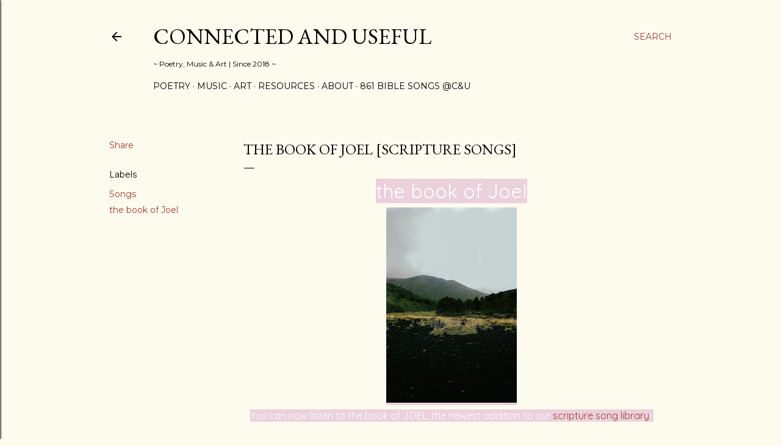

--- FILE ---
content_type: text/html; charset=UTF-8
request_url: https://www.connectedanduseful.com/2023/07/the-book-of-joel-scripture-songs.html
body_size: 35193
content:
<!DOCTYPE html>
<html dir='ltr' lang='en'>
<head>
<meta content='width=device-width, initial-scale=1' name='viewport'/>
<title>the book of JOEL [Scripture Songs]</title>
<meta content='text/html; charset=UTF-8' http-equiv='Content-Type'/>
<!-- Chrome, Firefox OS and Opera -->
<meta content='#fdfaee' name='theme-color'/>
<!-- Windows Phone -->
<meta content='#fdfaee' name='msapplication-navbutton-color'/>
<meta content='blogger' name='generator'/>
<link href='https://www.connectedanduseful.com/favicon.ico' rel='icon' type='image/x-icon'/>
<link href='https://www.connectedanduseful.com/2023/07/the-book-of-joel-scripture-songs.html' rel='canonical'/>
<link rel="alternate" type="application/atom+xml" title="Connected and Useful - Atom" href="https://www.connectedanduseful.com/feeds/posts/default" />
<link rel="alternate" type="application/rss+xml" title="Connected and Useful - RSS" href="https://www.connectedanduseful.com/feeds/posts/default?alt=rss" />
<link rel="service.post" type="application/atom+xml" title="Connected and Useful - Atom" href="https://www.blogger.com/feeds/8387612657790965239/posts/default" />

<link rel="alternate" type="application/atom+xml" title="Connected and Useful - Atom" href="https://www.connectedanduseful.com/feeds/3075393203431735281/comments/default" />
<!--Can't find substitution for tag [blog.ieCssRetrofitLinks]-->
<link href='https://blogger.googleusercontent.com/img/b/R29vZ2xl/AVvXsEgKPE178Im2R8uERFFOecd8u6WFBi44ZToCWrlLNYB71K731ETrrnrCjJjcnfbq8t_hxqQSR8yLQWRXwwBMgZ65TjUl3LZJ-_F8FISfn1AiEfVmyzKboTTNSD0Ik7_7umoTcxivINrOVQf9zDpyMUAJ_GlkR032JRdx_6-Li0T4Of0wylRUOW9PJoEJnrA/s320/pexels-celine-j-11139845.jpg' rel='image_src'/>
<meta content='https://www.connectedanduseful.com/2023/07/the-book-of-joel-scripture-songs.html' property='og:url'/>
<meta content='the book of JOEL [Scripture Songs]' property='og:title'/>
<meta content='the book of Joel You can now listen to the book of JOEL, the newest addition to our  scripture song library :  Listen to the complete book o...' property='og:description'/>
<meta content='https://blogger.googleusercontent.com/img/b/R29vZ2xl/AVvXsEgKPE178Im2R8uERFFOecd8u6WFBi44ZToCWrlLNYB71K731ETrrnrCjJjcnfbq8t_hxqQSR8yLQWRXwwBMgZ65TjUl3LZJ-_F8FISfn1AiEfVmyzKboTTNSD0Ik7_7umoTcxivINrOVQf9zDpyMUAJ_GlkR032JRdx_6-Li0T4Of0wylRUOW9PJoEJnrA/w1200-h630-p-k-no-nu/pexels-celine-j-11139845.jpg' property='og:image'/>
<style type='text/css'>@font-face{font-family:'EB Garamond';font-style:normal;font-weight:400;font-display:swap;src:url(//fonts.gstatic.com/s/ebgaramond/v32/SlGDmQSNjdsmc35JDF1K5E55YMjF_7DPuGi-6_RkCY9_WamXgHlIbvw.woff2)format('woff2');unicode-range:U+0460-052F,U+1C80-1C8A,U+20B4,U+2DE0-2DFF,U+A640-A69F,U+FE2E-FE2F;}@font-face{font-family:'EB Garamond';font-style:normal;font-weight:400;font-display:swap;src:url(//fonts.gstatic.com/s/ebgaramond/v32/SlGDmQSNjdsmc35JDF1K5E55YMjF_7DPuGi-6_RkAI9_WamXgHlIbvw.woff2)format('woff2');unicode-range:U+0301,U+0400-045F,U+0490-0491,U+04B0-04B1,U+2116;}@font-face{font-family:'EB Garamond';font-style:normal;font-weight:400;font-display:swap;src:url(//fonts.gstatic.com/s/ebgaramond/v32/SlGDmQSNjdsmc35JDF1K5E55YMjF_7DPuGi-6_RkCI9_WamXgHlIbvw.woff2)format('woff2');unicode-range:U+1F00-1FFF;}@font-face{font-family:'EB Garamond';font-style:normal;font-weight:400;font-display:swap;src:url(//fonts.gstatic.com/s/ebgaramond/v32/SlGDmQSNjdsmc35JDF1K5E55YMjF_7DPuGi-6_RkB49_WamXgHlIbvw.woff2)format('woff2');unicode-range:U+0370-0377,U+037A-037F,U+0384-038A,U+038C,U+038E-03A1,U+03A3-03FF;}@font-face{font-family:'EB Garamond';font-style:normal;font-weight:400;font-display:swap;src:url(//fonts.gstatic.com/s/ebgaramond/v32/SlGDmQSNjdsmc35JDF1K5E55YMjF_7DPuGi-6_RkC49_WamXgHlIbvw.woff2)format('woff2');unicode-range:U+0102-0103,U+0110-0111,U+0128-0129,U+0168-0169,U+01A0-01A1,U+01AF-01B0,U+0300-0301,U+0303-0304,U+0308-0309,U+0323,U+0329,U+1EA0-1EF9,U+20AB;}@font-face{font-family:'EB Garamond';font-style:normal;font-weight:400;font-display:swap;src:url(//fonts.gstatic.com/s/ebgaramond/v32/SlGDmQSNjdsmc35JDF1K5E55YMjF_7DPuGi-6_RkCo9_WamXgHlIbvw.woff2)format('woff2');unicode-range:U+0100-02BA,U+02BD-02C5,U+02C7-02CC,U+02CE-02D7,U+02DD-02FF,U+0304,U+0308,U+0329,U+1D00-1DBF,U+1E00-1E9F,U+1EF2-1EFF,U+2020,U+20A0-20AB,U+20AD-20C0,U+2113,U+2C60-2C7F,U+A720-A7FF;}@font-face{font-family:'EB Garamond';font-style:normal;font-weight:400;font-display:swap;src:url(//fonts.gstatic.com/s/ebgaramond/v32/SlGDmQSNjdsmc35JDF1K5E55YMjF_7DPuGi-6_RkBI9_WamXgHlI.woff2)format('woff2');unicode-range:U+0000-00FF,U+0131,U+0152-0153,U+02BB-02BC,U+02C6,U+02DA,U+02DC,U+0304,U+0308,U+0329,U+2000-206F,U+20AC,U+2122,U+2191,U+2193,U+2212,U+2215,U+FEFF,U+FFFD;}@font-face{font-family:'Lora';font-style:normal;font-weight:400;font-display:swap;src:url(//fonts.gstatic.com/s/lora/v37/0QI6MX1D_JOuGQbT0gvTJPa787weuxJMkq18ndeYxZ2JTg.woff2)format('woff2');unicode-range:U+0460-052F,U+1C80-1C8A,U+20B4,U+2DE0-2DFF,U+A640-A69F,U+FE2E-FE2F;}@font-face{font-family:'Lora';font-style:normal;font-weight:400;font-display:swap;src:url(//fonts.gstatic.com/s/lora/v37/0QI6MX1D_JOuGQbT0gvTJPa787weuxJFkq18ndeYxZ2JTg.woff2)format('woff2');unicode-range:U+0301,U+0400-045F,U+0490-0491,U+04B0-04B1,U+2116;}@font-face{font-family:'Lora';font-style:normal;font-weight:400;font-display:swap;src:url(//fonts.gstatic.com/s/lora/v37/0QI6MX1D_JOuGQbT0gvTJPa787weuxI9kq18ndeYxZ2JTg.woff2)format('woff2');unicode-range:U+0302-0303,U+0305,U+0307-0308,U+0310,U+0312,U+0315,U+031A,U+0326-0327,U+032C,U+032F-0330,U+0332-0333,U+0338,U+033A,U+0346,U+034D,U+0391-03A1,U+03A3-03A9,U+03B1-03C9,U+03D1,U+03D5-03D6,U+03F0-03F1,U+03F4-03F5,U+2016-2017,U+2034-2038,U+203C,U+2040,U+2043,U+2047,U+2050,U+2057,U+205F,U+2070-2071,U+2074-208E,U+2090-209C,U+20D0-20DC,U+20E1,U+20E5-20EF,U+2100-2112,U+2114-2115,U+2117-2121,U+2123-214F,U+2190,U+2192,U+2194-21AE,U+21B0-21E5,U+21F1-21F2,U+21F4-2211,U+2213-2214,U+2216-22FF,U+2308-230B,U+2310,U+2319,U+231C-2321,U+2336-237A,U+237C,U+2395,U+239B-23B7,U+23D0,U+23DC-23E1,U+2474-2475,U+25AF,U+25B3,U+25B7,U+25BD,U+25C1,U+25CA,U+25CC,U+25FB,U+266D-266F,U+27C0-27FF,U+2900-2AFF,U+2B0E-2B11,U+2B30-2B4C,U+2BFE,U+3030,U+FF5B,U+FF5D,U+1D400-1D7FF,U+1EE00-1EEFF;}@font-face{font-family:'Lora';font-style:normal;font-weight:400;font-display:swap;src:url(//fonts.gstatic.com/s/lora/v37/0QI6MX1D_JOuGQbT0gvTJPa787weuxIvkq18ndeYxZ2JTg.woff2)format('woff2');unicode-range:U+0001-000C,U+000E-001F,U+007F-009F,U+20DD-20E0,U+20E2-20E4,U+2150-218F,U+2190,U+2192,U+2194-2199,U+21AF,U+21E6-21F0,U+21F3,U+2218-2219,U+2299,U+22C4-22C6,U+2300-243F,U+2440-244A,U+2460-24FF,U+25A0-27BF,U+2800-28FF,U+2921-2922,U+2981,U+29BF,U+29EB,U+2B00-2BFF,U+4DC0-4DFF,U+FFF9-FFFB,U+10140-1018E,U+10190-1019C,U+101A0,U+101D0-101FD,U+102E0-102FB,U+10E60-10E7E,U+1D2C0-1D2D3,U+1D2E0-1D37F,U+1F000-1F0FF,U+1F100-1F1AD,U+1F1E6-1F1FF,U+1F30D-1F30F,U+1F315,U+1F31C,U+1F31E,U+1F320-1F32C,U+1F336,U+1F378,U+1F37D,U+1F382,U+1F393-1F39F,U+1F3A7-1F3A8,U+1F3AC-1F3AF,U+1F3C2,U+1F3C4-1F3C6,U+1F3CA-1F3CE,U+1F3D4-1F3E0,U+1F3ED,U+1F3F1-1F3F3,U+1F3F5-1F3F7,U+1F408,U+1F415,U+1F41F,U+1F426,U+1F43F,U+1F441-1F442,U+1F444,U+1F446-1F449,U+1F44C-1F44E,U+1F453,U+1F46A,U+1F47D,U+1F4A3,U+1F4B0,U+1F4B3,U+1F4B9,U+1F4BB,U+1F4BF,U+1F4C8-1F4CB,U+1F4D6,U+1F4DA,U+1F4DF,U+1F4E3-1F4E6,U+1F4EA-1F4ED,U+1F4F7,U+1F4F9-1F4FB,U+1F4FD-1F4FE,U+1F503,U+1F507-1F50B,U+1F50D,U+1F512-1F513,U+1F53E-1F54A,U+1F54F-1F5FA,U+1F610,U+1F650-1F67F,U+1F687,U+1F68D,U+1F691,U+1F694,U+1F698,U+1F6AD,U+1F6B2,U+1F6B9-1F6BA,U+1F6BC,U+1F6C6-1F6CF,U+1F6D3-1F6D7,U+1F6E0-1F6EA,U+1F6F0-1F6F3,U+1F6F7-1F6FC,U+1F700-1F7FF,U+1F800-1F80B,U+1F810-1F847,U+1F850-1F859,U+1F860-1F887,U+1F890-1F8AD,U+1F8B0-1F8BB,U+1F8C0-1F8C1,U+1F900-1F90B,U+1F93B,U+1F946,U+1F984,U+1F996,U+1F9E9,U+1FA00-1FA6F,U+1FA70-1FA7C,U+1FA80-1FA89,U+1FA8F-1FAC6,U+1FACE-1FADC,U+1FADF-1FAE9,U+1FAF0-1FAF8,U+1FB00-1FBFF;}@font-face{font-family:'Lora';font-style:normal;font-weight:400;font-display:swap;src:url(//fonts.gstatic.com/s/lora/v37/0QI6MX1D_JOuGQbT0gvTJPa787weuxJOkq18ndeYxZ2JTg.woff2)format('woff2');unicode-range:U+0102-0103,U+0110-0111,U+0128-0129,U+0168-0169,U+01A0-01A1,U+01AF-01B0,U+0300-0301,U+0303-0304,U+0308-0309,U+0323,U+0329,U+1EA0-1EF9,U+20AB;}@font-face{font-family:'Lora';font-style:normal;font-weight:400;font-display:swap;src:url(//fonts.gstatic.com/s/lora/v37/0QI6MX1D_JOuGQbT0gvTJPa787weuxJPkq18ndeYxZ2JTg.woff2)format('woff2');unicode-range:U+0100-02BA,U+02BD-02C5,U+02C7-02CC,U+02CE-02D7,U+02DD-02FF,U+0304,U+0308,U+0329,U+1D00-1DBF,U+1E00-1E9F,U+1EF2-1EFF,U+2020,U+20A0-20AB,U+20AD-20C0,U+2113,U+2C60-2C7F,U+A720-A7FF;}@font-face{font-family:'Lora';font-style:normal;font-weight:400;font-display:swap;src:url(//fonts.gstatic.com/s/lora/v37/0QI6MX1D_JOuGQbT0gvTJPa787weuxJBkq18ndeYxZ0.woff2)format('woff2');unicode-range:U+0000-00FF,U+0131,U+0152-0153,U+02BB-02BC,U+02C6,U+02DA,U+02DC,U+0304,U+0308,U+0329,U+2000-206F,U+20AC,U+2122,U+2191,U+2193,U+2212,U+2215,U+FEFF,U+FFFD;}@font-face{font-family:'Montserrat';font-style:normal;font-weight:400;font-display:swap;src:url(//fonts.gstatic.com/s/montserrat/v31/JTUSjIg1_i6t8kCHKm459WRhyyTh89ZNpQ.woff2)format('woff2');unicode-range:U+0460-052F,U+1C80-1C8A,U+20B4,U+2DE0-2DFF,U+A640-A69F,U+FE2E-FE2F;}@font-face{font-family:'Montserrat';font-style:normal;font-weight:400;font-display:swap;src:url(//fonts.gstatic.com/s/montserrat/v31/JTUSjIg1_i6t8kCHKm459W1hyyTh89ZNpQ.woff2)format('woff2');unicode-range:U+0301,U+0400-045F,U+0490-0491,U+04B0-04B1,U+2116;}@font-face{font-family:'Montserrat';font-style:normal;font-weight:400;font-display:swap;src:url(//fonts.gstatic.com/s/montserrat/v31/JTUSjIg1_i6t8kCHKm459WZhyyTh89ZNpQ.woff2)format('woff2');unicode-range:U+0102-0103,U+0110-0111,U+0128-0129,U+0168-0169,U+01A0-01A1,U+01AF-01B0,U+0300-0301,U+0303-0304,U+0308-0309,U+0323,U+0329,U+1EA0-1EF9,U+20AB;}@font-face{font-family:'Montserrat';font-style:normal;font-weight:400;font-display:swap;src:url(//fonts.gstatic.com/s/montserrat/v31/JTUSjIg1_i6t8kCHKm459WdhyyTh89ZNpQ.woff2)format('woff2');unicode-range:U+0100-02BA,U+02BD-02C5,U+02C7-02CC,U+02CE-02D7,U+02DD-02FF,U+0304,U+0308,U+0329,U+1D00-1DBF,U+1E00-1E9F,U+1EF2-1EFF,U+2020,U+20A0-20AB,U+20AD-20C0,U+2113,U+2C60-2C7F,U+A720-A7FF;}@font-face{font-family:'Montserrat';font-style:normal;font-weight:400;font-display:swap;src:url(//fonts.gstatic.com/s/montserrat/v31/JTUSjIg1_i6t8kCHKm459WlhyyTh89Y.woff2)format('woff2');unicode-range:U+0000-00FF,U+0131,U+0152-0153,U+02BB-02BC,U+02C6,U+02DA,U+02DC,U+0304,U+0308,U+0329,U+2000-206F,U+20AC,U+2122,U+2191,U+2193,U+2212,U+2215,U+FEFF,U+FFFD;}@font-face{font-family:'Montserrat';font-style:normal;font-weight:700;font-display:swap;src:url(//fonts.gstatic.com/s/montserrat/v31/JTUSjIg1_i6t8kCHKm459WRhyyTh89ZNpQ.woff2)format('woff2');unicode-range:U+0460-052F,U+1C80-1C8A,U+20B4,U+2DE0-2DFF,U+A640-A69F,U+FE2E-FE2F;}@font-face{font-family:'Montserrat';font-style:normal;font-weight:700;font-display:swap;src:url(//fonts.gstatic.com/s/montserrat/v31/JTUSjIg1_i6t8kCHKm459W1hyyTh89ZNpQ.woff2)format('woff2');unicode-range:U+0301,U+0400-045F,U+0490-0491,U+04B0-04B1,U+2116;}@font-face{font-family:'Montserrat';font-style:normal;font-weight:700;font-display:swap;src:url(//fonts.gstatic.com/s/montserrat/v31/JTUSjIg1_i6t8kCHKm459WZhyyTh89ZNpQ.woff2)format('woff2');unicode-range:U+0102-0103,U+0110-0111,U+0128-0129,U+0168-0169,U+01A0-01A1,U+01AF-01B0,U+0300-0301,U+0303-0304,U+0308-0309,U+0323,U+0329,U+1EA0-1EF9,U+20AB;}@font-face{font-family:'Montserrat';font-style:normal;font-weight:700;font-display:swap;src:url(//fonts.gstatic.com/s/montserrat/v31/JTUSjIg1_i6t8kCHKm459WdhyyTh89ZNpQ.woff2)format('woff2');unicode-range:U+0100-02BA,U+02BD-02C5,U+02C7-02CC,U+02CE-02D7,U+02DD-02FF,U+0304,U+0308,U+0329,U+1D00-1DBF,U+1E00-1E9F,U+1EF2-1EFF,U+2020,U+20A0-20AB,U+20AD-20C0,U+2113,U+2C60-2C7F,U+A720-A7FF;}@font-face{font-family:'Montserrat';font-style:normal;font-weight:700;font-display:swap;src:url(//fonts.gstatic.com/s/montserrat/v31/JTUSjIg1_i6t8kCHKm459WlhyyTh89Y.woff2)format('woff2');unicode-range:U+0000-00FF,U+0131,U+0152-0153,U+02BB-02BC,U+02C6,U+02DA,U+02DC,U+0304,U+0308,U+0329,U+2000-206F,U+20AC,U+2122,U+2191,U+2193,U+2212,U+2215,U+FEFF,U+FFFD;}</style>
<style id='page-skin-1' type='text/css'><!--
/*! normalize.css v3.0.1 | MIT License | git.io/normalize */html{font-family:sans-serif;-ms-text-size-adjust:100%;-webkit-text-size-adjust:100%}body{margin:0}article,aside,details,figcaption,figure,footer,header,hgroup,main,nav,section,summary{display:block}audio,canvas,progress,video{display:inline-block;vertical-align:baseline}audio:not([controls]){display:none;height:0}[hidden],template{display:none}a{background:transparent}a:active,a:hover{outline:0}abbr[title]{border-bottom:1px dotted}b,strong{font-weight:bold}dfn{font-style:italic}h1{font-size:2em;margin:.67em 0}mark{background:#ff0;color:#000}small{font-size:80%}sub,sup{font-size:75%;line-height:0;position:relative;vertical-align:baseline}sup{top:-0.5em}sub{bottom:-0.25em}img{border:0}svg:not(:root){overflow:hidden}figure{margin:1em 40px}hr{-moz-box-sizing:content-box;box-sizing:content-box;height:0}pre{overflow:auto}code,kbd,pre,samp{font-family:monospace,monospace;font-size:1em}button,input,optgroup,select,textarea{color:inherit;font:inherit;margin:0}button{overflow:visible}button,select{text-transform:none}button,html input[type="button"],input[type="reset"],input[type="submit"]{-webkit-appearance:button;cursor:pointer}button[disabled],html input[disabled]{cursor:default}button::-moz-focus-inner,input::-moz-focus-inner{border:0;padding:0}input{line-height:normal}input[type="checkbox"],input[type="radio"]{box-sizing:border-box;padding:0}input[type="number"]::-webkit-inner-spin-button,input[type="number"]::-webkit-outer-spin-button{height:auto}input[type="search"]{-webkit-appearance:textfield;-moz-box-sizing:content-box;-webkit-box-sizing:content-box;box-sizing:content-box}input[type="search"]::-webkit-search-cancel-button,input[type="search"]::-webkit-search-decoration{-webkit-appearance:none}fieldset{border:1px solid #c0c0c0;margin:0 2px;padding:.35em .625em .75em}legend{border:0;padding:0}textarea{overflow:auto}optgroup{font-weight:bold}table{border-collapse:collapse;border-spacing:0}td,th{padding:0}
/*!************************************************
* Blogger Template Style
* Name: Soho
**************************************************/
body{
overflow-wrap:break-word;
word-break:break-word;
word-wrap:break-word
}
.hidden{
display:none
}
.invisible{
visibility:hidden
}
.container::after,.float-container::after{
clear:both;
content:"";
display:table
}
.clearboth{
clear:both
}
#comments .comment .comment-actions,.subscribe-popup .FollowByEmail .follow-by-email-submit{
background:0 0;
border:0;
box-shadow:none;
color:#a23c31;
cursor:pointer;
font-size:14px;
font-weight:700;
outline:0;
text-decoration:none;
text-transform:uppercase;
width:auto
}
.dim-overlay{
background-color:rgba(0,0,0,.54);
height:100vh;
left:0;
position:fixed;
top:0;
width:100%
}
#sharing-dim-overlay{
background-color:transparent
}
input::-ms-clear{
display:none
}
.blogger-logo,.svg-icon-24.blogger-logo{
fill:#ff9800;
opacity:1
}
.loading-spinner-large{
-webkit-animation:mspin-rotate 1.568s infinite linear;
animation:mspin-rotate 1.568s infinite linear;
height:48px;
overflow:hidden;
position:absolute;
width:48px;
z-index:200
}
.loading-spinner-large>div{
-webkit-animation:mspin-revrot 5332ms infinite steps(4);
animation:mspin-revrot 5332ms infinite steps(4)
}
.loading-spinner-large>div>div{
-webkit-animation:mspin-singlecolor-large-film 1333ms infinite steps(81);
animation:mspin-singlecolor-large-film 1333ms infinite steps(81);
background-size:100%;
height:48px;
width:3888px
}
.mspin-black-large>div>div,.mspin-grey_54-large>div>div{
background-image:url(https://www.blogblog.com/indie/mspin_black_large.svg)
}
.mspin-white-large>div>div{
background-image:url(https://www.blogblog.com/indie/mspin_white_large.svg)
}
.mspin-grey_54-large{
opacity:.54
}
@-webkit-keyframes mspin-singlecolor-large-film{
from{
-webkit-transform:translateX(0);
transform:translateX(0)
}
to{
-webkit-transform:translateX(-3888px);
transform:translateX(-3888px)
}
}
@keyframes mspin-singlecolor-large-film{
from{
-webkit-transform:translateX(0);
transform:translateX(0)
}
to{
-webkit-transform:translateX(-3888px);
transform:translateX(-3888px)
}
}
@-webkit-keyframes mspin-rotate{
from{
-webkit-transform:rotate(0);
transform:rotate(0)
}
to{
-webkit-transform:rotate(360deg);
transform:rotate(360deg)
}
}
@keyframes mspin-rotate{
from{
-webkit-transform:rotate(0);
transform:rotate(0)
}
to{
-webkit-transform:rotate(360deg);
transform:rotate(360deg)
}
}
@-webkit-keyframes mspin-revrot{
from{
-webkit-transform:rotate(0);
transform:rotate(0)
}
to{
-webkit-transform:rotate(-360deg);
transform:rotate(-360deg)
}
}
@keyframes mspin-revrot{
from{
-webkit-transform:rotate(0);
transform:rotate(0)
}
to{
-webkit-transform:rotate(-360deg);
transform:rotate(-360deg)
}
}
.skip-navigation{
background-color:#fff;
box-sizing:border-box;
color:#000;
display:block;
height:0;
left:0;
line-height:50px;
overflow:hidden;
padding-top:0;
position:fixed;
text-align:center;
top:0;
-webkit-transition:box-shadow .3s,height .3s,padding-top .3s;
transition:box-shadow .3s,height .3s,padding-top .3s;
width:100%;
z-index:900
}
.skip-navigation:focus{
box-shadow:0 4px 5px 0 rgba(0,0,0,.14),0 1px 10px 0 rgba(0,0,0,.12),0 2px 4px -1px rgba(0,0,0,.2);
height:50px
}
#main{
outline:0
}
.main-heading{
position:absolute;
clip:rect(1px,1px,1px,1px);
padding:0;
border:0;
height:1px;
width:1px;
overflow:hidden
}
.Attribution{
margin-top:1em;
text-align:center
}
.Attribution .blogger img,.Attribution .blogger svg{
vertical-align:bottom
}
.Attribution .blogger img{
margin-right:.5em
}
.Attribution div{
line-height:24px;
margin-top:.5em
}
.Attribution .copyright,.Attribution .image-attribution{
font-size:.7em;
margin-top:1.5em
}
.BLOG_mobile_video_class{
display:none
}
.bg-photo{
background-attachment:scroll!important
}
body .CSS_LIGHTBOX{
z-index:900
}
.extendable .show-less,.extendable .show-more{
border-color:#a23c31;
color:#a23c31;
margin-top:8px
}
.extendable .show-less.hidden,.extendable .show-more.hidden{
display:none
}
.inline-ad{
display:none;
max-width:100%;
overflow:hidden
}
.adsbygoogle{
display:block
}
#cookieChoiceInfo{
bottom:0;
top:auto
}
iframe.b-hbp-video{
border:0
}
.post-body img{
max-width:100%
}
.post-body iframe{
max-width:100%
}
.post-body a[imageanchor="1"]{
display:inline-block
}
.byline{
margin-right:1em
}
.byline:last-child{
margin-right:0
}
.link-copied-dialog{
max-width:520px;
outline:0
}
.link-copied-dialog .modal-dialog-buttons{
margin-top:8px
}
.link-copied-dialog .goog-buttonset-default{
background:0 0;
border:0
}
.link-copied-dialog .goog-buttonset-default:focus{
outline:0
}
.paging-control-container{
margin-bottom:16px
}
.paging-control-container .paging-control{
display:inline-block
}
.paging-control-container .comment-range-text::after,.paging-control-container .paging-control{
color:#a23c31
}
.paging-control-container .comment-range-text,.paging-control-container .paging-control{
margin-right:8px
}
.paging-control-container .comment-range-text::after,.paging-control-container .paging-control::after{
content:"\b7";
cursor:default;
padding-left:8px;
pointer-events:none
}
.paging-control-container .comment-range-text:last-child::after,.paging-control-container .paging-control:last-child::after{
content:none
}
.byline.reactions iframe{
height:20px
}
.b-notification{
color:#000;
background-color:#fff;
border-bottom:solid 1px #000;
box-sizing:border-box;
padding:16px 32px;
text-align:center
}
.b-notification.visible{
-webkit-transition:margin-top .3s cubic-bezier(.4,0,.2,1);
transition:margin-top .3s cubic-bezier(.4,0,.2,1)
}
.b-notification.invisible{
position:absolute
}
.b-notification-close{
position:absolute;
right:8px;
top:8px
}
.no-posts-message{
line-height:40px;
text-align:center
}
@media screen and (max-width:1162px){
body.item-view .post-body a[imageanchor="1"][style*="float: left;"],body.item-view .post-body a[imageanchor="1"][style*="float: right;"]{
float:none!important;
clear:none!important
}
body.item-view .post-body a[imageanchor="1"] img{
display:block;
height:auto;
margin:0 auto
}
body.item-view .post-body>.separator:first-child>a[imageanchor="1"]:first-child{
margin-top:20px
}
.post-body a[imageanchor]{
display:block
}
body.item-view .post-body a[imageanchor="1"]{
margin-left:0!important;
margin-right:0!important
}
body.item-view .post-body a[imageanchor="1"]+a[imageanchor="1"]{
margin-top:16px
}
}
.item-control{
display:none
}
#comments{
border-top:1px dashed rgba(0,0,0,.54);
margin-top:20px;
padding:20px
}
#comments .comment-thread ol{
margin:0;
padding-left:0;
padding-left:0
}
#comments .comment .comment-replybox-single,#comments .comment-thread .comment-replies{
margin-left:60px
}
#comments .comment-thread .thread-count{
display:none
}
#comments .comment{
list-style-type:none;
padding:0 0 30px;
position:relative
}
#comments .comment .comment{
padding-bottom:8px
}
.comment .avatar-image-container{
position:absolute
}
.comment .avatar-image-container img{
border-radius:50%
}
.avatar-image-container svg,.comment .avatar-image-container .avatar-icon{
border-radius:50%;
border:solid 1px #000000;
box-sizing:border-box;
fill:#000000;
height:35px;
margin:0;
padding:7px;
width:35px
}
.comment .comment-block{
margin-top:10px;
margin-left:60px;
padding-bottom:0
}
#comments .comment-author-header-wrapper{
margin-left:40px
}
#comments .comment .thread-expanded .comment-block{
padding-bottom:20px
}
#comments .comment .comment-header .user,#comments .comment .comment-header .user a{
color:#000000;
font-style:normal;
font-weight:700
}
#comments .comment .comment-actions{
bottom:0;
margin-bottom:15px;
position:absolute
}
#comments .comment .comment-actions>*{
margin-right:8px
}
#comments .comment .comment-header .datetime{
bottom:0;
color:#000000;
display:inline-block;
font-size:13px;
font-style:italic;
margin-left:8px
}
#comments .comment .comment-footer .comment-timestamp a,#comments .comment .comment-header .datetime a{
color:#000000
}
#comments .comment .comment-content,.comment .comment-body{
margin-top:12px;
word-break:break-word
}
.comment-body{
margin-bottom:12px
}
#comments.embed[data-num-comments="0"]{
border:0;
margin-top:0;
padding-top:0
}
#comments.embed[data-num-comments="0"] #comment-post-message,#comments.embed[data-num-comments="0"] div.comment-form>p,#comments.embed[data-num-comments="0"] p.comment-footer{
display:none
}
#comment-editor-src{
display:none
}
.comments .comments-content .loadmore.loaded{
max-height:0;
opacity:0;
overflow:hidden
}
.extendable .remaining-items{
height:0;
overflow:hidden;
-webkit-transition:height .3s cubic-bezier(.4,0,.2,1);
transition:height .3s cubic-bezier(.4,0,.2,1)
}
.extendable .remaining-items.expanded{
height:auto
}
.svg-icon-24,.svg-icon-24-button{
cursor:pointer;
height:24px;
width:24px;
min-width:24px
}
.touch-icon{
margin:-12px;
padding:12px
}
.touch-icon:active,.touch-icon:focus{
background-color:rgba(153,153,153,.4);
border-radius:50%
}
svg:not(:root).touch-icon{
overflow:visible
}
html[dir=rtl] .rtl-reversible-icon{
-webkit-transform:scaleX(-1);
-ms-transform:scaleX(-1);
transform:scaleX(-1)
}
.svg-icon-24-button,.touch-icon-button{
background:0 0;
border:0;
margin:0;
outline:0;
padding:0
}
.touch-icon-button .touch-icon:active,.touch-icon-button .touch-icon:focus{
background-color:transparent
}
.touch-icon-button:active .touch-icon,.touch-icon-button:focus .touch-icon{
background-color:rgba(153,153,153,.4);
border-radius:50%
}
.Profile .default-avatar-wrapper .avatar-icon{
border-radius:50%;
border:solid 1px #000000;
box-sizing:border-box;
fill:#000000;
margin:0
}
.Profile .individual .default-avatar-wrapper .avatar-icon{
padding:25px
}
.Profile .individual .avatar-icon,.Profile .individual .profile-img{
height:120px;
width:120px
}
.Profile .team .default-avatar-wrapper .avatar-icon{
padding:8px
}
.Profile .team .avatar-icon,.Profile .team .default-avatar-wrapper,.Profile .team .profile-img{
height:40px;
width:40px
}
.snippet-container{
margin:0;
position:relative;
overflow:hidden
}
.snippet-fade{
bottom:0;
box-sizing:border-box;
position:absolute;
width:96px
}
.snippet-fade{
right:0
}
.snippet-fade:after{
content:"\2026"
}
.snippet-fade:after{
float:right
}
.centered-top-container.sticky{
left:0;
position:fixed;
right:0;
top:0;
width:auto;
z-index:50;
-webkit-transition-property:opacity,-webkit-transform;
transition-property:opacity,-webkit-transform;
transition-property:transform,opacity;
transition-property:transform,opacity,-webkit-transform;
-webkit-transition-duration:.2s;
transition-duration:.2s;
-webkit-transition-timing-function:cubic-bezier(.4,0,.2,1);
transition-timing-function:cubic-bezier(.4,0,.2,1)
}
.centered-top-placeholder{
display:none
}
.collapsed-header .centered-top-placeholder{
display:block
}
.centered-top-container .Header .replaced h1,.centered-top-placeholder .Header .replaced h1{
display:none
}
.centered-top-container.sticky .Header .replaced h1{
display:block
}
.centered-top-container.sticky .Header .header-widget{
background:0 0
}
.centered-top-container.sticky .Header .header-image-wrapper{
display:none
}
.centered-top-container img,.centered-top-placeholder img{
max-width:100%
}
.collapsible{
-webkit-transition:height .3s cubic-bezier(.4,0,.2,1);
transition:height .3s cubic-bezier(.4,0,.2,1)
}
.collapsible,.collapsible>summary{
display:block;
overflow:hidden
}
.collapsible>:not(summary){
display:none
}
.collapsible[open]>:not(summary){
display:block
}
.collapsible:focus,.collapsible>summary:focus{
outline:0
}
.collapsible>summary{
cursor:pointer;
display:block;
padding:0
}
.collapsible:focus>summary,.collapsible>summary:focus{
background-color:transparent
}
.collapsible>summary::-webkit-details-marker{
display:none
}
.collapsible-title{
-webkit-box-align:center;
-webkit-align-items:center;
-ms-flex-align:center;
align-items:center;
display:-webkit-box;
display:-webkit-flex;
display:-ms-flexbox;
display:flex
}
.collapsible-title .title{
-webkit-box-flex:1;
-webkit-flex:1 1 auto;
-ms-flex:1 1 auto;
flex:1 1 auto;
-webkit-box-ordinal-group:1;
-webkit-order:0;
-ms-flex-order:0;
order:0;
overflow:hidden;
text-overflow:ellipsis;
white-space:nowrap
}
.collapsible-title .chevron-down,.collapsible[open] .collapsible-title .chevron-up{
display:block
}
.collapsible-title .chevron-up,.collapsible[open] .collapsible-title .chevron-down{
display:none
}
.flat-button{
cursor:pointer;
display:inline-block;
font-weight:700;
text-transform:uppercase;
border-radius:2px;
padding:8px;
margin:-8px
}
.flat-icon-button{
background:0 0;
border:0;
margin:0;
outline:0;
padding:0;
margin:-12px;
padding:12px;
cursor:pointer;
box-sizing:content-box;
display:inline-block;
line-height:0
}
.flat-icon-button,.flat-icon-button .splash-wrapper{
border-radius:50%
}
.flat-icon-button .splash.animate{
-webkit-animation-duration:.3s;
animation-duration:.3s
}
.overflowable-container{
max-height:28px;
overflow:hidden;
position:relative
}
.overflow-button{
cursor:pointer
}
#overflowable-dim-overlay{
background:0 0
}
.overflow-popup{
box-shadow:0 2px 2px 0 rgba(0,0,0,.14),0 3px 1px -2px rgba(0,0,0,.2),0 1px 5px 0 rgba(0,0,0,.12);
background-color:#fdfaee;
left:0;
max-width:calc(100% - 32px);
position:absolute;
top:0;
visibility:hidden;
z-index:101
}
.overflow-popup ul{
list-style:none
}
.overflow-popup .tabs li,.overflow-popup li{
display:block;
height:auto
}
.overflow-popup .tabs li{
padding-left:0;
padding-right:0
}
.overflow-button.hidden,.overflow-popup .tabs li.hidden,.overflow-popup li.hidden{
display:none
}
.search{
display:-webkit-box;
display:-webkit-flex;
display:-ms-flexbox;
display:flex;
line-height:24px;
width:24px
}
.search.focused{
width:100%
}
.search.focused .section{
width:100%
}
.search form{
z-index:101
}
.search h3{
display:none
}
.search form{
display:-webkit-box;
display:-webkit-flex;
display:-ms-flexbox;
display:flex;
-webkit-box-flex:1;
-webkit-flex:1 0 0;
-ms-flex:1 0 0px;
flex:1 0 0;
border-bottom:solid 1px transparent;
padding-bottom:8px
}
.search form>*{
display:none
}
.search.focused form>*{
display:block
}
.search .search-input label{
display:none
}
.centered-top-placeholder.cloned .search form{
z-index:30
}
.search.focused form{
border-color:#000000;
position:relative;
width:auto
}
.collapsed-header .centered-top-container .search.focused form{
border-bottom-color:transparent
}
.search-expand{
-webkit-box-flex:0;
-webkit-flex:0 0 auto;
-ms-flex:0 0 auto;
flex:0 0 auto
}
.search-expand-text{
display:none
}
.search-close{
display:inline;
vertical-align:middle
}
.search-input{
-webkit-box-flex:1;
-webkit-flex:1 0 1px;
-ms-flex:1 0 1px;
flex:1 0 1px
}
.search-input input{
background:0 0;
border:0;
box-sizing:border-box;
color:#000000;
display:inline-block;
outline:0;
width:calc(100% - 48px)
}
.search-input input.no-cursor{
color:transparent;
text-shadow:0 0 0 #000000
}
.collapsed-header .centered-top-container .search-action,.collapsed-header .centered-top-container .search-input input{
color:#000000
}
.collapsed-header .centered-top-container .search-input input.no-cursor{
color:transparent;
text-shadow:0 0 0 #000000
}
.collapsed-header .centered-top-container .search-input input.no-cursor:focus,.search-input input.no-cursor:focus{
outline:0
}
.search-focused>*{
visibility:hidden
}
.search-focused .search,.search-focused .search-icon{
visibility:visible
}
.search.focused .search-action{
display:block
}
.search.focused .search-action:disabled{
opacity:.3
}
.widget.Sharing .sharing-button{
display:none
}
.widget.Sharing .sharing-buttons li{
padding:0
}
.widget.Sharing .sharing-buttons li span{
display:none
}
.post-share-buttons{
position:relative
}
.centered-bottom .share-buttons .svg-icon-24,.share-buttons .svg-icon-24{
fill:#000000
}
.sharing-open.touch-icon-button:active .touch-icon,.sharing-open.touch-icon-button:focus .touch-icon{
background-color:transparent
}
.share-buttons{
background-color:#fdfaee;
border-radius:2px;
box-shadow:0 2px 2px 0 rgba(0,0,0,.14),0 3px 1px -2px rgba(0,0,0,.2),0 1px 5px 0 rgba(0,0,0,.12);
color:#000000;
list-style:none;
margin:0;
padding:8px 0;
position:absolute;
top:-11px;
min-width:200px;
z-index:101
}
.share-buttons.hidden{
display:none
}
.sharing-button{
background:0 0;
border:0;
margin:0;
outline:0;
padding:0;
cursor:pointer
}
.share-buttons li{
margin:0;
height:48px
}
.share-buttons li:last-child{
margin-bottom:0
}
.share-buttons li .sharing-platform-button{
box-sizing:border-box;
cursor:pointer;
display:block;
height:100%;
margin-bottom:0;
padding:0 16px;
position:relative;
width:100%
}
.share-buttons li .sharing-platform-button:focus,.share-buttons li .sharing-platform-button:hover{
background-color:rgba(128,128,128,.1);
outline:0
}
.share-buttons li svg[class*=" sharing-"],.share-buttons li svg[class^=sharing-]{
position:absolute;
top:10px
}
.share-buttons li span.sharing-platform-button{
position:relative;
top:0
}
.share-buttons li .platform-sharing-text{
display:block;
font-size:16px;
line-height:48px;
white-space:nowrap
}
.share-buttons li .platform-sharing-text{
margin-left:56px
}
.sidebar-container{
background-color:#f7f7f7;
max-width:284px;
overflow-y:auto;
-webkit-transition-property:-webkit-transform;
transition-property:-webkit-transform;
transition-property:transform;
transition-property:transform,-webkit-transform;
-webkit-transition-duration:.3s;
transition-duration:.3s;
-webkit-transition-timing-function:cubic-bezier(0,0,.2,1);
transition-timing-function:cubic-bezier(0,0,.2,1);
width:284px;
z-index:101;
-webkit-overflow-scrolling:touch
}
.sidebar-container .navigation{
line-height:0;
padding:16px
}
.sidebar-container .sidebar-back{
cursor:pointer
}
.sidebar-container .widget{
background:0 0;
margin:0 16px;
padding:16px 0
}
.sidebar-container .widget .title{
color:#000000;
margin:0
}
.sidebar-container .widget ul{
list-style:none;
margin:0;
padding:0
}
.sidebar-container .widget ul ul{
margin-left:1em
}
.sidebar-container .widget li{
font-size:16px;
line-height:normal
}
.sidebar-container .widget+.widget{
border-top:1px dashed #000000
}
.BlogArchive li{
margin:16px 0
}
.BlogArchive li:last-child{
margin-bottom:0
}
.Label li a{
display:inline-block
}
.BlogArchive .post-count,.Label .label-count{
float:right;
margin-left:.25em
}
.BlogArchive .post-count::before,.Label .label-count::before{
content:"("
}
.BlogArchive .post-count::after,.Label .label-count::after{
content:")"
}
.widget.Translate .skiptranslate>div{
display:block!important
}
.widget.Profile .profile-link{
display:-webkit-box;
display:-webkit-flex;
display:-ms-flexbox;
display:flex
}
.widget.Profile .team-member .default-avatar-wrapper,.widget.Profile .team-member .profile-img{
-webkit-box-flex:0;
-webkit-flex:0 0 auto;
-ms-flex:0 0 auto;
flex:0 0 auto;
margin-right:1em
}
.widget.Profile .individual .profile-link{
-webkit-box-orient:vertical;
-webkit-box-direction:normal;
-webkit-flex-direction:column;
-ms-flex-direction:column;
flex-direction:column
}
.widget.Profile .team .profile-link .profile-name{
-webkit-align-self:center;
-ms-flex-item-align:center;
align-self:center;
display:block;
-webkit-box-flex:1;
-webkit-flex:1 1 auto;
-ms-flex:1 1 auto;
flex:1 1 auto
}
.dim-overlay{
background-color:rgba(0,0,0,.54);
z-index:100
}
body.sidebar-visible{
overflow-y:hidden
}
@media screen and (max-width:1439px){
.sidebar-container{
bottom:0;
position:fixed;
top:0;
left:0;
right:auto
}
.sidebar-container.sidebar-invisible{
-webkit-transition-timing-function:cubic-bezier(.4,0,.6,1);
transition-timing-function:cubic-bezier(.4,0,.6,1)
}
html[dir=ltr] .sidebar-container.sidebar-invisible{
-webkit-transform:translateX(-284px);
-ms-transform:translateX(-284px);
transform:translateX(-284px)
}
html[dir=rtl] .sidebar-container.sidebar-invisible{
-webkit-transform:translateX(284px);
-ms-transform:translateX(284px);
transform:translateX(284px)
}
}
@media screen and (min-width:1440px){
.sidebar-container{
position:absolute;
top:0;
left:0;
right:auto
}
.sidebar-container .navigation{
display:none
}
}
.dialog{
box-shadow:0 2px 2px 0 rgba(0,0,0,.14),0 3px 1px -2px rgba(0,0,0,.2),0 1px 5px 0 rgba(0,0,0,.12);
background:#fdfaee;
box-sizing:border-box;
color:#000000;
padding:30px;
position:fixed;
text-align:center;
width:calc(100% - 24px);
z-index:101
}
.dialog input[type=email],.dialog input[type=text]{
background-color:transparent;
border:0;
border-bottom:solid 1px rgba(0,0,0,.12);
color:#000000;
display:block;
font-family:EB Garamond, serif;
font-size:16px;
line-height:24px;
margin:auto;
padding-bottom:7px;
outline:0;
text-align:center;
width:100%
}
.dialog input[type=email]::-webkit-input-placeholder,.dialog input[type=text]::-webkit-input-placeholder{
color:#000000
}
.dialog input[type=email]::-moz-placeholder,.dialog input[type=text]::-moz-placeholder{
color:#000000
}
.dialog input[type=email]:-ms-input-placeholder,.dialog input[type=text]:-ms-input-placeholder{
color:#000000
}
.dialog input[type=email]::-ms-input-placeholder,.dialog input[type=text]::-ms-input-placeholder{
color:#000000
}
.dialog input[type=email]::placeholder,.dialog input[type=text]::placeholder{
color:#000000
}
.dialog input[type=email]:focus,.dialog input[type=text]:focus{
border-bottom:solid 2px #a23c31;
padding-bottom:6px
}
.dialog input.no-cursor{
color:transparent;
text-shadow:0 0 0 #000000
}
.dialog input.no-cursor:focus{
outline:0
}
.dialog input.no-cursor:focus{
outline:0
}
.dialog input[type=submit]{
font-family:EB Garamond, serif
}
.dialog .goog-buttonset-default{
color:#a23c31
}
.subscribe-popup{
max-width:364px
}
.subscribe-popup h3{
color:#000000;
font-size:1.8em;
margin-top:0
}
.subscribe-popup .FollowByEmail h3{
display:none
}
.subscribe-popup .FollowByEmail .follow-by-email-submit{
color:#a23c31;
display:inline-block;
margin:0 auto;
margin-top:24px;
width:auto;
white-space:normal
}
.subscribe-popup .FollowByEmail .follow-by-email-submit:disabled{
cursor:default;
opacity:.3
}
@media (max-width:800px){
.blog-name div.widget.Subscribe{
margin-bottom:16px
}
body.item-view .blog-name div.widget.Subscribe{
margin:8px auto 16px auto;
width:100%
}
}
body#layout .bg-photo,body#layout .bg-photo-overlay{
display:none
}
body#layout .page_body{
padding:0;
position:relative;
top:0
}
body#layout .page{
display:inline-block;
left:inherit;
position:relative;
vertical-align:top;
width:540px
}
body#layout .centered{
max-width:954px
}
body#layout .navigation{
display:none
}
body#layout .sidebar-container{
display:inline-block;
width:40%
}
body#layout .hamburger-menu,body#layout .search{
display:none
}
body{
background-color:#fdfaee;
color:#000000;
font:normal 400 20px EB Garamond, serif;
height:100%;
margin:0;
min-height:100vh
}
h1,h2,h3,h4,h5,h6{
font-weight:400
}
a{
color:#a23c31;
text-decoration:none
}
.dim-overlay{
z-index:100
}
body.sidebar-visible .page_body{
overflow-y:scroll
}
.widget .title{
color:#000000;
font:normal 400 12px Montserrat, sans-serif
}
.extendable .show-less,.extendable .show-more{
color:#a23c31;
font:normal 400 12px Montserrat, sans-serif;
margin:12px -8px 0 -8px;
text-transform:uppercase
}
.footer .widget,.main .widget{
margin:50px 0
}
.main .widget .title{
text-transform:uppercase
}
.inline-ad{
display:block;
margin-top:50px
}
.adsbygoogle{
text-align:center
}
.page_body{
display:-webkit-box;
display:-webkit-flex;
display:-ms-flexbox;
display:flex;
-webkit-box-orient:vertical;
-webkit-box-direction:normal;
-webkit-flex-direction:column;
-ms-flex-direction:column;
flex-direction:column;
min-height:100vh;
position:relative;
z-index:20
}
.page_body>*{
-webkit-box-flex:0;
-webkit-flex:0 0 auto;
-ms-flex:0 0 auto;
flex:0 0 auto
}
.page_body>#footer{
margin-top:auto
}
.centered-bottom,.centered-top{
margin:0 32px;
max-width:100%
}
.centered-top{
padding-bottom:12px;
padding-top:12px
}
.sticky .centered-top{
padding-bottom:0;
padding-top:0
}
.centered-top-container,.centered-top-placeholder{
background:#fdfaee
}
.centered-top{
display:-webkit-box;
display:-webkit-flex;
display:-ms-flexbox;
display:flex;
-webkit-flex-wrap:wrap;
-ms-flex-wrap:wrap;
flex-wrap:wrap;
-webkit-box-pack:justify;
-webkit-justify-content:space-between;
-ms-flex-pack:justify;
justify-content:space-between;
position:relative
}
.sticky .centered-top{
-webkit-flex-wrap:nowrap;
-ms-flex-wrap:nowrap;
flex-wrap:nowrap
}
.centered-top-container .svg-icon-24,.centered-top-placeholder .svg-icon-24{
fill:#000000
}
.back-button-container,.hamburger-menu-container{
-webkit-box-flex:0;
-webkit-flex:0 0 auto;
-ms-flex:0 0 auto;
flex:0 0 auto;
height:48px;
-webkit-box-ordinal-group:2;
-webkit-order:1;
-ms-flex-order:1;
order:1
}
.sticky .back-button-container,.sticky .hamburger-menu-container{
-webkit-box-ordinal-group:2;
-webkit-order:1;
-ms-flex-order:1;
order:1
}
.back-button,.hamburger-menu,.search-expand-icon{
cursor:pointer;
margin-top:0
}
.search{
-webkit-box-align:start;
-webkit-align-items:flex-start;
-ms-flex-align:start;
align-items:flex-start;
-webkit-box-flex:0;
-webkit-flex:0 0 auto;
-ms-flex:0 0 auto;
flex:0 0 auto;
height:48px;
margin-left:24px;
-webkit-box-ordinal-group:4;
-webkit-order:3;
-ms-flex-order:3;
order:3
}
.search,.search.focused{
width:auto
}
.search.focused{
position:static
}
.sticky .search{
display:none;
-webkit-box-ordinal-group:5;
-webkit-order:4;
-ms-flex-order:4;
order:4
}
.search .section{
right:0;
margin-top:12px;
position:absolute;
top:12px;
width:0
}
.sticky .search .section{
top:0
}
.search-expand{
background:0 0;
border:0;
margin:0;
outline:0;
padding:0;
color:#a23c31;
cursor:pointer;
-webkit-box-flex:0;
-webkit-flex:0 0 auto;
-ms-flex:0 0 auto;
flex:0 0 auto;
font:normal 400 12px Montserrat, sans-serif;
text-transform:uppercase;
word-break:normal
}
.search.focused .search-expand{
visibility:hidden
}
.search .dim-overlay{
background:0 0
}
.search.focused .section{
max-width:400px
}
.search.focused form{
border-color:#000000;
height:24px
}
.search.focused .search-input{
display:-webkit-box;
display:-webkit-flex;
display:-ms-flexbox;
display:flex;
-webkit-box-flex:1;
-webkit-flex:1 1 auto;
-ms-flex:1 1 auto;
flex:1 1 auto
}
.search-input input{
-webkit-box-flex:1;
-webkit-flex:1 1 auto;
-ms-flex:1 1 auto;
flex:1 1 auto;
font:normal 400 16px Montserrat, sans-serif
}
.search input[type=submit]{
display:none
}
.subscribe-section-container{
-webkit-box-flex:1;
-webkit-flex:1 0 auto;
-ms-flex:1 0 auto;
flex:1 0 auto;
margin-left:24px;
-webkit-box-ordinal-group:3;
-webkit-order:2;
-ms-flex-order:2;
order:2;
text-align:right
}
.sticky .subscribe-section-container{
-webkit-box-flex:0;
-webkit-flex:0 0 auto;
-ms-flex:0 0 auto;
flex:0 0 auto;
-webkit-box-ordinal-group:4;
-webkit-order:3;
-ms-flex-order:3;
order:3
}
.subscribe-button{
background:0 0;
border:0;
margin:0;
outline:0;
padding:0;
color:#a23c31;
cursor:pointer;
display:inline-block;
font:normal 400 12px Montserrat, sans-serif;
line-height:48px;
margin:0;
text-transform:uppercase;
word-break:normal
}
.subscribe-popup h3{
color:#000000;
font:normal 400 12px Montserrat, sans-serif;
margin-bottom:24px;
text-transform:uppercase
}
.subscribe-popup div.widget.FollowByEmail .follow-by-email-address{
color:#000000;
font:normal 400 12px Montserrat, sans-serif
}
.subscribe-popup div.widget.FollowByEmail .follow-by-email-submit{
color:#a23c31;
font:normal 400 12px Montserrat, sans-serif;
margin-top:24px;
text-transform:uppercase
}
.blog-name{
-webkit-box-flex:1;
-webkit-flex:1 1 100%;
-ms-flex:1 1 100%;
flex:1 1 100%;
-webkit-box-ordinal-group:5;
-webkit-order:4;
-ms-flex-order:4;
order:4;
overflow:hidden
}
.sticky .blog-name{
-webkit-box-flex:1;
-webkit-flex:1 1 auto;
-ms-flex:1 1 auto;
flex:1 1 auto;
margin:0 12px;
-webkit-box-ordinal-group:3;
-webkit-order:2;
-ms-flex-order:2;
order:2
}
body.search-view .centered-top.search-focused .blog-name{
display:none
}
.widget.Header h1{
font:normal 400 18px EB Garamond, serif;
margin:0;
text-transform:uppercase
}
.widget.Header h1,.widget.Header h1 a{
color:#000000
}
.widget.Header p{
color:#000000;
font:normal 400 12px Montserrat, sans-serif;
line-height:1.7
}
.sticky .widget.Header h1{
font-size:16px;
line-height:48px;
overflow:hidden;
overflow-wrap:normal;
text-overflow:ellipsis;
white-space:nowrap;
word-wrap:normal
}
.sticky .widget.Header p{
display:none
}
.sticky{
box-shadow:0 1px 3px #000000
}
#page_list_top .widget.PageList{
font:normal 400 14px Montserrat, sans-serif;
line-height:28px
}
#page_list_top .widget.PageList .title{
display:none
}
#page_list_top .widget.PageList .overflowable-contents{
overflow:hidden
}
#page_list_top .widget.PageList .overflowable-contents ul{
list-style:none;
margin:0;
padding:0
}
#page_list_top .widget.PageList .overflow-popup ul{
list-style:none;
margin:0;
padding:0 20px
}
#page_list_top .widget.PageList .overflowable-contents li{
display:inline-block
}
#page_list_top .widget.PageList .overflowable-contents li.hidden{
display:none
}
#page_list_top .widget.PageList .overflowable-contents li:not(:first-child):before{
color:#000000;
content:"\b7"
}
#page_list_top .widget.PageList .overflow-button a,#page_list_top .widget.PageList .overflow-popup li a,#page_list_top .widget.PageList .overflowable-contents li a{
color:#000000;
font:normal 400 14px Montserrat, sans-serif;
line-height:28px;
text-transform:uppercase
}
#page_list_top .widget.PageList .overflow-popup li.selected a,#page_list_top .widget.PageList .overflowable-contents li.selected a{
color:#000000;
font:normal 700 14px Montserrat, sans-serif;
line-height:28px
}
#page_list_top .widget.PageList .overflow-button{
display:inline
}
.sticky #page_list_top{
display:none
}
body.homepage-view .hero-image.has-image{
background:#fdfaee url(https://blogger.googleusercontent.com/img/a/AVvXsEj8A0II9zWAEODIMUc8C1rDfRtKjbilyr6GnpOS0eARzgYM9AbtaVY0HEaVawwiBhiS_ZJizGm2VGxQDuloPoq5y3sik3zQtXQTCUH7eT7AXD5mJJ4zTTNAJu9YKgncOZs6jLIgEhoyFg23XYwnRe8vZ9STFs_1AfAuPjWhaMgoggmXF0jDnbndFYYHlXI=s1600) repeat scroll top left;
background-attachment:scroll;
background-color:#fdfaee;
background-size:cover;
height:62.5vw;
max-height:75vh;
min-height:200px;
width:100%
}
.post-filter-message{
background-color:#f4d5d1;
color:#000000;
display:-webkit-box;
display:-webkit-flex;
display:-ms-flexbox;
display:flex;
-webkit-flex-wrap:wrap;
-ms-flex-wrap:wrap;
flex-wrap:wrap;
font:normal 400 12px Montserrat, sans-serif;
-webkit-box-pack:justify;
-webkit-justify-content:space-between;
-ms-flex-pack:justify;
justify-content:space-between;
margin-top:50px;
padding:18px
}
.post-filter-message .message-container{
-webkit-box-flex:1;
-webkit-flex:1 1 auto;
-ms-flex:1 1 auto;
flex:1 1 auto;
min-width:0
}
.post-filter-message .home-link-container{
-webkit-box-flex:0;
-webkit-flex:0 0 auto;
-ms-flex:0 0 auto;
flex:0 0 auto
}
.post-filter-message .search-label,.post-filter-message .search-query{
color:#000000;
font:normal 700 12px Montserrat, sans-serif;
text-transform:uppercase
}
.post-filter-message .home-link,.post-filter-message .home-link a{
color:#a23c31;
font:normal 700 12px Montserrat, sans-serif;
text-transform:uppercase
}
.widget.FeaturedPost .thumb.hero-thumb{
background-position:center;
background-size:cover;
height:360px
}
.widget.FeaturedPost .featured-post-snippet:before{
content:"\2014"
}
.snippet-container,.snippet-fade{
font:normal 400 14px Lora, serif;
line-height:23.8px
}
.snippet-container{
max-height:166.6px;
overflow:hidden
}
.snippet-fade{
background:-webkit-linear-gradient(left,#fdfaee 0,#fdfaee 20%,rgba(253, 250, 238, 0) 100%);
background:linear-gradient(to left,#fdfaee 0,#fdfaee 20%,rgba(253, 250, 238, 0) 100%);
color:#000000
}
.post-sidebar{
display:none
}
.widget.Blog .blog-posts .post-outer-container{
width:100%
}
.no-posts{
text-align:center
}
body.feed-view .widget.Blog .blog-posts .post-outer-container,body.item-view .widget.Blog .blog-posts .post-outer{
margin-bottom:50px
}
.widget.Blog .post.no-featured-image,.widget.PopularPosts .post.no-featured-image{
background-color:#f4d5d1;
padding:30px
}
.widget.Blog .post>.post-share-buttons-top{
right:0;
position:absolute;
top:0
}
.widget.Blog .post>.post-share-buttons-bottom{
bottom:0;
right:0;
position:absolute
}
.blog-pager{
text-align:right
}
.blog-pager a{
color:#a23c31;
font:normal 400 12px Montserrat, sans-serif;
text-transform:uppercase
}
.blog-pager .blog-pager-newer-link,.blog-pager .home-link{
display:none
}
.post-title{
font:normal 400 20px EB Garamond, serif;
margin:0;
text-transform:uppercase
}
.post-title,.post-title a{
color:#000000
}
.post.no-featured-image .post-title,.post.no-featured-image .post-title a{
color:#000000
}
body.item-view .post-body-container:before{
content:"\2014"
}
.post-body{
color:#000000;
font:normal 400 14px Lora, serif;
line-height:1.7
}
.post-body blockquote{
color:#000000;
font:normal 400 16px Montserrat, sans-serif;
line-height:1.7;
margin-left:0;
margin-right:0
}
.post-body img{
height:auto;
max-width:100%
}
.post-body .tr-caption{
color:#000000;
font:normal 400 12px Montserrat, sans-serif;
line-height:1.7
}
.snippet-thumbnail{
position:relative
}
.snippet-thumbnail .post-header{
background:#fdfaee;
bottom:0;
margin-bottom:0;
padding-right:15px;
padding-bottom:5px;
padding-top:5px;
position:absolute
}
.snippet-thumbnail img{
width:100%
}
.post-footer,.post-header{
margin:8px 0
}
body.item-view .widget.Blog .post-header{
margin:0 0 16px 0
}
body.item-view .widget.Blog .post-footer{
margin:50px 0 0 0
}
.widget.FeaturedPost .post-footer{
display:-webkit-box;
display:-webkit-flex;
display:-ms-flexbox;
display:flex;
-webkit-flex-wrap:wrap;
-ms-flex-wrap:wrap;
flex-wrap:wrap;
-webkit-box-pack:justify;
-webkit-justify-content:space-between;
-ms-flex-pack:justify;
justify-content:space-between
}
.widget.FeaturedPost .post-footer>*{
-webkit-box-flex:0;
-webkit-flex:0 1 auto;
-ms-flex:0 1 auto;
flex:0 1 auto
}
.widget.FeaturedPost .post-footer,.widget.FeaturedPost .post-footer a,.widget.FeaturedPost .post-footer button{
line-height:1.7
}
.jump-link{
margin:-8px
}
.post-header,.post-header a,.post-header button{
color:#000000;
font:normal 400 12px Montserrat, sans-serif
}
.post.no-featured-image .post-header,.post.no-featured-image .post-header a,.post.no-featured-image .post-header button{
color:#000000
}
.post-footer,.post-footer a,.post-footer button{
color:#a23c31;
font:normal 400 12px Montserrat, sans-serif
}
.post.no-featured-image .post-footer,.post.no-featured-image .post-footer a,.post.no-featured-image .post-footer button{
color:#a23c31
}
body.item-view .post-footer-line{
line-height:2.3
}
.byline{
display:inline-block
}
.byline .flat-button{
text-transform:none
}
.post-header .byline:not(:last-child):after{
content:"\b7"
}
.post-header .byline:not(:last-child){
margin-right:0
}
.byline.post-labels a{
display:inline-block;
word-break:break-all
}
.byline.post-labels a:not(:last-child):after{
content:","
}
.byline.reactions .reactions-label{
line-height:22px;
vertical-align:top
}
.post-share-buttons{
margin-left:0
}
.share-buttons{
background-color:#fffcf7;
border-radius:0;
box-shadow:0 1px 1px 1px #000000;
color:#000000;
font:normal 400 16px Montserrat, sans-serif
}
.share-buttons .svg-icon-24{
fill:#a23c31
}
#comment-holder .continue{
display:none
}
#comment-editor{
margin-bottom:20px;
margin-top:20px
}
.widget.Attribution,.widget.Attribution .copyright,.widget.Attribution .copyright a,.widget.Attribution .image-attribution,.widget.Attribution .image-attribution a,.widget.Attribution a{
color:#000000;
font:normal 400 12px Montserrat, sans-serif
}
.widget.Attribution svg{
fill:#000000
}
.widget.Attribution .blogger a{
display:-webkit-box;
display:-webkit-flex;
display:-ms-flexbox;
display:flex;
-webkit-align-content:center;
-ms-flex-line-pack:center;
align-content:center;
-webkit-box-pack:center;
-webkit-justify-content:center;
-ms-flex-pack:center;
justify-content:center;
line-height:24px
}
.widget.Attribution .blogger svg{
margin-right:8px
}
.widget.Profile ul{
list-style:none;
padding:0
}
.widget.Profile .individual .default-avatar-wrapper,.widget.Profile .individual .profile-img{
border-radius:50%;
display:inline-block;
height:120px;
width:120px
}
.widget.Profile .individual .profile-data a,.widget.Profile .team .profile-name{
color:#000000;
font:normal 400 20px EB Garamond, serif;
text-transform:none
}
.widget.Profile .individual dd{
color:#000000;
font:normal 400 20px EB Garamond, serif;
margin:0 auto
}
.widget.Profile .individual .profile-link,.widget.Profile .team .visit-profile{
color:#a23c31;
font:normal 400 12px Montserrat, sans-serif;
text-transform:uppercase
}
.widget.Profile .team .default-avatar-wrapper,.widget.Profile .team .profile-img{
border-radius:50%;
float:left;
height:40px;
width:40px
}
.widget.Profile .team .profile-link .profile-name-wrapper{
-webkit-box-flex:1;
-webkit-flex:1 1 auto;
-ms-flex:1 1 auto;
flex:1 1 auto
}
.widget.Label li,.widget.Label span.label-size{
color:#a23c31;
display:inline-block;
font:normal 400 12px Montserrat, sans-serif;
word-break:break-all
}
.widget.Label li:not(:last-child):after,.widget.Label span.label-size:not(:last-child):after{
content:","
}
.widget.PopularPosts .post{
margin-bottom:50px
}
body.item-view #sidebar .widget.PopularPosts{
margin-left:40px;
width:inherit
}
#comments{
border-top:none;
padding:0
}
#comments .comment .comment-footer,#comments .comment .comment-header,#comments .comment .comment-header .datetime,#comments .comment .comment-header .datetime a{
color:#000000;
font:normal 400 12px Montserrat, sans-serif
}
#comments .comment .comment-author,#comments .comment .comment-author a,#comments .comment .comment-header .user,#comments .comment .comment-header .user a{
color:#000000;
font:normal 400 14px Montserrat, sans-serif
}
#comments .comment .comment-body,#comments .comment .comment-content{
color:#000000;
font:normal 400 14px Lora, serif
}
#comments .comment .comment-actions,#comments .footer,#comments .footer a,#comments .loadmore,#comments .paging-control{
color:#a23c31;
font:normal 400 12px Montserrat, sans-serif;
text-transform:uppercase
}
#commentsHolder{
border-bottom:none;
border-top:none
}
#comments .comment-form h4{
position:absolute;
clip:rect(1px,1px,1px,1px);
padding:0;
border:0;
height:1px;
width:1px;
overflow:hidden
}
.sidebar-container{
background-color:#fdfaee;
color:#000000;
font:normal 400 14px Montserrat, sans-serif;
min-height:100%
}
html[dir=ltr] .sidebar-container{
box-shadow:1px 0 3px #000000
}
html[dir=rtl] .sidebar-container{
box-shadow:-1px 0 3px #000000
}
.sidebar-container a{
color:#a23c31
}
.sidebar-container .svg-icon-24{
fill:#000000
}
.sidebar-container .widget{
margin:0;
margin-left:40px;
padding:40px;
padding-left:0
}
.sidebar-container .widget+.widget{
border-top:1px solid #000000
}
.sidebar-container .widget .title{
color:#000000;
font:normal 400 16px Montserrat, sans-serif
}
.sidebar-container .widget ul li,.sidebar-container .widget.BlogArchive #ArchiveList li{
font:normal 400 14px Montserrat, sans-serif;
margin:1em 0 0 0
}
.sidebar-container .BlogArchive .post-count,.sidebar-container .Label .label-count{
float:none
}
.sidebar-container .Label li a{
display:inline
}
.sidebar-container .widget.Profile .default-avatar-wrapper .avatar-icon{
border-color:#000000;
fill:#000000
}
.sidebar-container .widget.Profile .individual{
text-align:center
}
.sidebar-container .widget.Profile .individual dd:before{
content:"\2014";
display:block
}
.sidebar-container .widget.Profile .individual .profile-data a,.sidebar-container .widget.Profile .team .profile-name{
color:#000000;
font:normal 400 24px EB Garamond, serif
}
.sidebar-container .widget.Profile .individual dd{
color:#000000;
font:normal 400 12px Montserrat, sans-serif;
margin:0 30px
}
.sidebar-container .widget.Profile .individual .profile-link,.sidebar-container .widget.Profile .team .visit-profile{
color:#a23c31;
font:normal 400 14px Montserrat, sans-serif
}
.sidebar-container .snippet-fade{
background:-webkit-linear-gradient(left,#fdfaee 0,#fdfaee 20%,rgba(253, 250, 238, 0) 100%);
background:linear-gradient(to left,#fdfaee 0,#fdfaee 20%,rgba(253, 250, 238, 0) 100%)
}
@media screen and (min-width:640px){
.centered-bottom,.centered-top{
margin:0 auto;
width:576px
}
.centered-top{
-webkit-flex-wrap:nowrap;
-ms-flex-wrap:nowrap;
flex-wrap:nowrap;
padding-bottom:24px;
padding-top:36px
}
.blog-name{
-webkit-box-flex:1;
-webkit-flex:1 1 auto;
-ms-flex:1 1 auto;
flex:1 1 auto;
min-width:0;
-webkit-box-ordinal-group:3;
-webkit-order:2;
-ms-flex-order:2;
order:2
}
.sticky .blog-name{
margin:0
}
.back-button-container,.hamburger-menu-container{
margin-right:36px;
-webkit-box-ordinal-group:2;
-webkit-order:1;
-ms-flex-order:1;
order:1
}
.search{
margin-left:36px;
-webkit-box-ordinal-group:5;
-webkit-order:4;
-ms-flex-order:4;
order:4
}
.search .section{
top:36px
}
.sticky .search{
display:block
}
.subscribe-section-container{
-webkit-box-flex:0;
-webkit-flex:0 0 auto;
-ms-flex:0 0 auto;
flex:0 0 auto;
margin-left:36px;
-webkit-box-ordinal-group:4;
-webkit-order:3;
-ms-flex-order:3;
order:3
}
.subscribe-button{
font:normal 400 14px Montserrat, sans-serif;
line-height:48px
}
.subscribe-popup h3{
font:normal 400 14px Montserrat, sans-serif
}
.subscribe-popup div.widget.FollowByEmail .follow-by-email-address{
font:normal 400 14px Montserrat, sans-serif
}
.subscribe-popup div.widget.FollowByEmail .follow-by-email-submit{
font:normal 400 14px Montserrat, sans-serif
}
.widget .title{
font:normal 400 14px Montserrat, sans-serif
}
.widget.Blog .post.no-featured-image,.widget.PopularPosts .post.no-featured-image{
padding:65px
}
.post-title{
font:normal 400 24px EB Garamond, serif
}
.blog-pager a{
font:normal 400 14px Montserrat, sans-serif
}
.widget.Header h1{
font:normal 400 36px EB Garamond, serif
}
.sticky .widget.Header h1{
font-size:24px
}
}
@media screen and (min-width:1162px){
.centered-bottom,.centered-top{
width:922px
}
.back-button-container,.hamburger-menu-container{
margin-right:48px
}
.search{
margin-left:48px
}
.search-expand{
font:normal 400 14px Montserrat, sans-serif;
line-height:48px
}
.search-expand-text{
display:block
}
.search-expand-icon{
display:none
}
.subscribe-section-container{
margin-left:48px
}
.post-filter-message{
font:normal 400 14px Montserrat, sans-serif
}
.post-filter-message .search-label,.post-filter-message .search-query{
font:normal 700 14px Montserrat, sans-serif
}
.post-filter-message .home-link{
font:normal 700 14px Montserrat, sans-serif
}
.widget.Blog .blog-posts .post-outer-container{
width:451px
}
body.error-view .widget.Blog .blog-posts .post-outer-container,body.item-view .widget.Blog .blog-posts .post-outer-container{
width:100%
}
body.item-view .widget.Blog .blog-posts .post-outer{
display:-webkit-box;
display:-webkit-flex;
display:-ms-flexbox;
display:flex
}
#comments,body.item-view .post-outer-container .inline-ad,body.item-view .widget.PopularPosts{
margin-left:220px;
width:682px
}
.post-sidebar{
box-sizing:border-box;
display:block;
font:normal 400 14px Montserrat, sans-serif;
padding-right:20px;
width:220px
}
.post-sidebar-item{
margin-bottom:30px
}
.post-sidebar-item ul{
list-style:none;
padding:0
}
.post-sidebar-item .sharing-button{
color:#a23c31;
cursor:pointer;
display:inline-block;
font:normal 400 14px Montserrat, sans-serif;
line-height:normal;
word-break:normal
}
.post-sidebar-labels li{
margin-bottom:8px
}
body.item-view .widget.Blog .post{
width:682px
}
.widget.Blog .post.no-featured-image,.widget.PopularPosts .post.no-featured-image{
padding:100px 65px
}
.page .widget.FeaturedPost .post-content{
display:-webkit-box;
display:-webkit-flex;
display:-ms-flexbox;
display:flex;
-webkit-box-pack:justify;
-webkit-justify-content:space-between;
-ms-flex-pack:justify;
justify-content:space-between
}
.page .widget.FeaturedPost .thumb-link{
display:-webkit-box;
display:-webkit-flex;
display:-ms-flexbox;
display:flex
}
.page .widget.FeaturedPost .thumb.hero-thumb{
height:auto;
min-height:300px;
width:451px
}
.page .widget.FeaturedPost .post-content.has-featured-image .post-text-container{
width:425px
}
.page .widget.FeaturedPost .post-content.no-featured-image .post-text-container{
width:100%
}
.page .widget.FeaturedPost .post-header{
margin:0 0 8px 0
}
.page .widget.FeaturedPost .post-footer{
margin:8px 0 0 0
}
.post-body{
font:normal 400 16px Lora, serif;
line-height:1.7
}
.post-body blockquote{
font:normal 400 24px Montserrat, sans-serif;
line-height:1.7
}
.snippet-container,.snippet-fade{
font:normal 400 16px Lora, serif;
line-height:27.2px
}
.snippet-container{
max-height:326.4px
}
.widget.Profile .individual .profile-data a,.widget.Profile .team .profile-name{
font:normal 400 24px EB Garamond, serif
}
.widget.Profile .individual .profile-link,.widget.Profile .team .visit-profile{
font:normal 400 14px Montserrat, sans-serif
}
}
@media screen and (min-width:1440px){
body{
position:relative
}
.page_body{
margin-left:284px
}
.sticky .centered-top{
padding-left:284px
}
.hamburger-menu-container{
display:none
}
.sidebar-container{
overflow:visible;
z-index:32
}
}

--></style>
<style id='template-skin-1' type='text/css'><!--
body#layout .hidden,
body#layout .invisible {
display: inherit;
}
body#layout .page {
width: 60%;
}
body#layout.ltr .page {
float: right;
}
body#layout.rtl .page {
float: left;
}
body#layout .sidebar-container {
width: 40%;
}
body#layout.ltr .sidebar-container {
float: left;
}
body#layout.rtl .sidebar-container {
float: right;
}
--></style>
<script async='async' src='https://www.gstatic.com/external_hosted/imagesloaded/imagesloaded-3.1.8.min.js'></script>
<script async='async' src='https://www.gstatic.com/external_hosted/vanillamasonry-v3_1_5/masonry.pkgd.min.js'></script>
<script async='async' src='https://www.gstatic.com/external_hosted/clipboardjs/clipboard.min.js'></script>
<style>
    body.homepage-view .hero-image.has-image {background-image:url(https\:\/\/blogger.googleusercontent.com\/img\/a\/AVvXsEj8A0II9zWAEODIMUc8C1rDfRtKjbilyr6GnpOS0eARzgYM9AbtaVY0HEaVawwiBhiS_ZJizGm2VGxQDuloPoq5y3sik3zQtXQTCUH7eT7AXD5mJJ4zTTNAJu9YKgncOZs6jLIgEhoyFg23XYwnRe8vZ9STFs_1AfAuPjWhaMgoggmXF0jDnbndFYYHlXI=s1600);}
    
@media (max-width: 320px) { body.homepage-view .hero-image.has-image {background-image:url(https\:\/\/blogger.googleusercontent.com\/img\/a\/AVvXsEj8A0II9zWAEODIMUc8C1rDfRtKjbilyr6GnpOS0eARzgYM9AbtaVY0HEaVawwiBhiS_ZJizGm2VGxQDuloPoq5y3sik3zQtXQTCUH7eT7AXD5mJJ4zTTNAJu9YKgncOZs6jLIgEhoyFg23XYwnRe8vZ9STFs_1AfAuPjWhaMgoggmXF0jDnbndFYYHlXI=w320);}}
@media (max-width: 640px) and (min-width: 321px) { body.homepage-view .hero-image.has-image {background-image:url(https\:\/\/blogger.googleusercontent.com\/img\/a\/AVvXsEj8A0II9zWAEODIMUc8C1rDfRtKjbilyr6GnpOS0eARzgYM9AbtaVY0HEaVawwiBhiS_ZJizGm2VGxQDuloPoq5y3sik3zQtXQTCUH7eT7AXD5mJJ4zTTNAJu9YKgncOZs6jLIgEhoyFg23XYwnRe8vZ9STFs_1AfAuPjWhaMgoggmXF0jDnbndFYYHlXI=w640);}}
@media (max-width: 800px) and (min-width: 641px) { body.homepage-view .hero-image.has-image {background-image:url(https\:\/\/blogger.googleusercontent.com\/img\/a\/AVvXsEj8A0II9zWAEODIMUc8C1rDfRtKjbilyr6GnpOS0eARzgYM9AbtaVY0HEaVawwiBhiS_ZJizGm2VGxQDuloPoq5y3sik3zQtXQTCUH7eT7AXD5mJJ4zTTNAJu9YKgncOZs6jLIgEhoyFg23XYwnRe8vZ9STFs_1AfAuPjWhaMgoggmXF0jDnbndFYYHlXI=w800);}}
@media (max-width: 1024px) and (min-width: 801px) { body.homepage-view .hero-image.has-image {background-image:url(https\:\/\/blogger.googleusercontent.com\/img\/a\/AVvXsEj8A0II9zWAEODIMUc8C1rDfRtKjbilyr6GnpOS0eARzgYM9AbtaVY0HEaVawwiBhiS_ZJizGm2VGxQDuloPoq5y3sik3zQtXQTCUH7eT7AXD5mJJ4zTTNAJu9YKgncOZs6jLIgEhoyFg23XYwnRe8vZ9STFs_1AfAuPjWhaMgoggmXF0jDnbndFYYHlXI=w1024);}}
@media (max-width: 1440px) and (min-width: 1025px) { body.homepage-view .hero-image.has-image {background-image:url(https\:\/\/blogger.googleusercontent.com\/img\/a\/AVvXsEj8A0II9zWAEODIMUc8C1rDfRtKjbilyr6GnpOS0eARzgYM9AbtaVY0HEaVawwiBhiS_ZJizGm2VGxQDuloPoq5y3sik3zQtXQTCUH7eT7AXD5mJJ4zTTNAJu9YKgncOZs6jLIgEhoyFg23XYwnRe8vZ9STFs_1AfAuPjWhaMgoggmXF0jDnbndFYYHlXI=w1440);}}
@media (max-width: 1680px) and (min-width: 1441px) { body.homepage-view .hero-image.has-image {background-image:url(https\:\/\/blogger.googleusercontent.com\/img\/a\/AVvXsEj8A0II9zWAEODIMUc8C1rDfRtKjbilyr6GnpOS0eARzgYM9AbtaVY0HEaVawwiBhiS_ZJizGm2VGxQDuloPoq5y3sik3zQtXQTCUH7eT7AXD5mJJ4zTTNAJu9YKgncOZs6jLIgEhoyFg23XYwnRe8vZ9STFs_1AfAuPjWhaMgoggmXF0jDnbndFYYHlXI=w1680);}}
@media (max-width: 1920px) and (min-width: 1681px) { body.homepage-view .hero-image.has-image {background-image:url(https\:\/\/blogger.googleusercontent.com\/img\/a\/AVvXsEj8A0II9zWAEODIMUc8C1rDfRtKjbilyr6GnpOS0eARzgYM9AbtaVY0HEaVawwiBhiS_ZJizGm2VGxQDuloPoq5y3sik3zQtXQTCUH7eT7AXD5mJJ4zTTNAJu9YKgncOZs6jLIgEhoyFg23XYwnRe8vZ9STFs_1AfAuPjWhaMgoggmXF0jDnbndFYYHlXI=w1920);}}
/* Last tag covers anything over one higher than the previous max-size cap. */
@media (min-width: 1921px) { body.homepage-view .hero-image.has-image {background-image:url(https\:\/\/blogger.googleusercontent.com\/img\/a\/AVvXsEj8A0II9zWAEODIMUc8C1rDfRtKjbilyr6GnpOS0eARzgYM9AbtaVY0HEaVawwiBhiS_ZJizGm2VGxQDuloPoq5y3sik3zQtXQTCUH7eT7AXD5mJJ4zTTNAJu9YKgncOZs6jLIgEhoyFg23XYwnRe8vZ9STFs_1AfAuPjWhaMgoggmXF0jDnbndFYYHlXI=w2560);}}
  </style>
<link href='https://www.blogger.com/dyn-css/authorization.css?targetBlogID=8387612657790965239&amp;zx=b87bf5aa-4599-4f5f-9d5c-d82bcd6ac919' media='none' onload='if(media!=&#39;all&#39;)media=&#39;all&#39;' rel='stylesheet'/><noscript><link href='https://www.blogger.com/dyn-css/authorization.css?targetBlogID=8387612657790965239&amp;zx=b87bf5aa-4599-4f5f-9d5c-d82bcd6ac919' rel='stylesheet'/></noscript>
<meta name='google-adsense-platform-account' content='ca-host-pub-1556223355139109'/>
<meta name='google-adsense-platform-domain' content='blogspot.com'/>

<link rel="stylesheet" href="https://fonts.googleapis.com/css2?display=swap&family=Josefin+Sans&family=Manrope&family=Quicksand&family=Dancing+Script&family=Raleway"></head>
<body class='post-view item-view version-1-3-3 variant-fancy_red'>
<a class='skip-navigation' href='#main' tabindex='0'>
Skip to main content
</a>
<div class='page'>
<div class='page_body'>
<div class='main-page-body-content'>
<div class='centered-top-placeholder'></div>
<header class='centered-top-container' role='banner'>
<div class='centered-top'>
<div class='back-button-container'>
<a href='https://www.connectedanduseful.com/'>
<svg class='svg-icon-24 touch-icon back-button rtl-reversible-icon'>
<use xlink:href='/responsive/sprite_v1_6.css.svg#ic_arrow_back_black_24dp' xmlns:xlink='http://www.w3.org/1999/xlink'></use>
</svg>
</a>
</div>
<div class='search'>
<button aria-label='Search' class='search-expand touch-icon-button'>
<div class='search-expand-text'>Search</div>
<svg class='svg-icon-24 touch-icon search-expand-icon'>
<use xlink:href='/responsive/sprite_v1_6.css.svg#ic_search_black_24dp' xmlns:xlink='http://www.w3.org/1999/xlink'></use>
</svg>
</button>
<div class='section' id='search_top' name='Search (Top)'><div class='widget BlogSearch' data-version='2' id='BlogSearch1'>
<h3 class='title'>
Search 1,250+ poems and songs
</h3>
<div class='widget-content' role='search'>
<form action='https://www.connectedanduseful.com/search' target='_top'>
<div class='search-input'>
<input aria-label='Search this blog' autocomplete='off' name='q' placeholder='Search this blog' value=''/>
</div>
<label>
<input type='submit'/>
<svg class='svg-icon-24 touch-icon search-icon'>
<use xlink:href='/responsive/sprite_v1_6.css.svg#ic_search_black_24dp' xmlns:xlink='http://www.w3.org/1999/xlink'></use>
</svg>
</label>
</form>
</div>
</div></div>
</div>
<div class='blog-name'>
<div class='section' id='header' name='Header'><div class='widget Header' data-version='2' id='Header1'>
<div class='header-widget'>
<div>
<h1>
<a href='https://www.connectedanduseful.com/'>
Connected and Useful
</a>
</h1>
</div>
<p>
~ Poetry, Music &amp; Art | Since 2018 ~
</p>
</div>
</div></div>
<nav role='navigation'>
<div class='section' id='page_list_top' name='Page List (Top)'><div class='widget PageList' data-version='2' id='PageList1'>
<div class='widget-content'>
<div class='overflowable-container'>
<div class='overflowable-contents'>
<div class='container'>
<ul class='tabs'>
<li class='overflowable-item'>
<a href='https://www.connectedanduseful.com/'>Poetry</a>
</li>
<li class='overflowable-item'>
<a href='https://www.connectedanduseful.com/p/scripture-songs-library.html'>Music</a>
</li>
<li class='overflowable-item'>
<a href='https://www.connectedanduseful.com/p/art-by-joel-howard.html'>Art</a>
</li>
<li class='overflowable-item'>
<a href='https://www.connectedanduseful.com/p/resources.html'>Resources</a>
</li>
<li class='overflowable-item'>
<a href='https://www.connectedanduseful.com/p/about_6.html'>About</a>
</li>
<li class='overflowable-item'>
<a href='https://www.connectedanduseful.com/p/861-bible-songs.html'>861 Bible Songs @C&amp;U</a>
</li>
</ul>
</div>
</div>
<div class='overflow-button hidden'>
<a>More&hellip;</a>
</div>
</div>
</div>
</div></div>
</nav>
</div>
</div>
</header>
<div class='hero-image has-image'></div>
<main class='centered-bottom' id='main' role='main' tabindex='-1'>
<div class='main section' id='page_body' name='Page Body'>
<div class='widget Blog' data-version='2' id='Blog1'>
<div class='blog-posts hfeed container'>
<div class='post-outer-container'>
<div class='post-outer'>
<div class='post-sidebar'>
<div class='post-sidebar-item post-share-buttons'>
<div aria-owns='sharing-popup-Blog1-byline-3075393203431735281' class='sharing' data-title=''>
<button aria-controls='sharing-popup-Blog1-byline-3075393203431735281' aria-label='Share' class='sharing-button touch-icon-button' id='sharing-button-Blog1-byline-3075393203431735281' role='button'>
Share
</button>
<div class='share-buttons-container'>
<ul aria-hidden='true' aria-label='Share' class='share-buttons hidden' id='sharing-popup-Blog1-byline-3075393203431735281' role='menu'>
<li>
<span aria-label='Get link' class='sharing-platform-button sharing-element-link' data-href='https://www.blogger.com/share-post.g?blogID=8387612657790965239&postID=3075393203431735281&target=' data-url='https://www.connectedanduseful.com/2023/07/the-book-of-joel-scripture-songs.html' role='menuitem' tabindex='-1' title='Get link'>
<svg class='svg-icon-24 touch-icon sharing-link'>
<use xlink:href='/responsive/sprite_v1_6.css.svg#ic_24_link_dark' xmlns:xlink='http://www.w3.org/1999/xlink'></use>
</svg>
<span class='platform-sharing-text'>Get link</span>
</span>
</li>
<li>
<span aria-label='Share to Facebook' class='sharing-platform-button sharing-element-facebook' data-href='https://www.blogger.com/share-post.g?blogID=8387612657790965239&postID=3075393203431735281&target=facebook' data-url='https://www.connectedanduseful.com/2023/07/the-book-of-joel-scripture-songs.html' role='menuitem' tabindex='-1' title='Share to Facebook'>
<svg class='svg-icon-24 touch-icon sharing-facebook'>
<use xlink:href='/responsive/sprite_v1_6.css.svg#ic_24_facebook_dark' xmlns:xlink='http://www.w3.org/1999/xlink'></use>
</svg>
<span class='platform-sharing-text'>Facebook</span>
</span>
</li>
<li>
<span aria-label='Share to X' class='sharing-platform-button sharing-element-twitter' data-href='https://www.blogger.com/share-post.g?blogID=8387612657790965239&postID=3075393203431735281&target=twitter' data-url='https://www.connectedanduseful.com/2023/07/the-book-of-joel-scripture-songs.html' role='menuitem' tabindex='-1' title='Share to X'>
<svg class='svg-icon-24 touch-icon sharing-twitter'>
<use xlink:href='/responsive/sprite_v1_6.css.svg#ic_24_twitter_dark' xmlns:xlink='http://www.w3.org/1999/xlink'></use>
</svg>
<span class='platform-sharing-text'>X</span>
</span>
</li>
<li>
<span aria-label='Share to Pinterest' class='sharing-platform-button sharing-element-pinterest' data-href='https://www.blogger.com/share-post.g?blogID=8387612657790965239&postID=3075393203431735281&target=pinterest' data-url='https://www.connectedanduseful.com/2023/07/the-book-of-joel-scripture-songs.html' role='menuitem' tabindex='-1' title='Share to Pinterest'>
<svg class='svg-icon-24 touch-icon sharing-pinterest'>
<use xlink:href='/responsive/sprite_v1_6.css.svg#ic_24_pinterest_dark' xmlns:xlink='http://www.w3.org/1999/xlink'></use>
</svg>
<span class='platform-sharing-text'>Pinterest</span>
</span>
</li>
<li>
<span aria-label='Email' class='sharing-platform-button sharing-element-email' data-href='https://www.blogger.com/share-post.g?blogID=8387612657790965239&postID=3075393203431735281&target=email' data-url='https://www.connectedanduseful.com/2023/07/the-book-of-joel-scripture-songs.html' role='menuitem' tabindex='-1' title='Email'>
<svg class='svg-icon-24 touch-icon sharing-email'>
<use xlink:href='/responsive/sprite_v1_6.css.svg#ic_24_email_dark' xmlns:xlink='http://www.w3.org/1999/xlink'></use>
</svg>
<span class='platform-sharing-text'>Email</span>
</span>
</li>
<li aria-hidden='true' class='hidden'>
<span aria-label='Share to other apps' class='sharing-platform-button sharing-element-other' data-url='https://www.connectedanduseful.com/2023/07/the-book-of-joel-scripture-songs.html' role='menuitem' tabindex='-1' title='Share to other apps'>
<svg class='svg-icon-24 touch-icon sharing-sharingOther'>
<use xlink:href='/responsive/sprite_v1_6.css.svg#ic_more_horiz_black_24dp' xmlns:xlink='http://www.w3.org/1999/xlink'></use>
</svg>
<span class='platform-sharing-text'>Other Apps</span>
</span>
</li>
</ul>
</div>
</div>
</div>
<div class='post-sidebar-item post-sidebar-labels'>
<div>Labels</div>
<ul>
<li><a href='https://www.connectedanduseful.com/search/label/Songs' rel='tag'>Songs</a></li>
<li><a href='https://www.connectedanduseful.com/search/label/the%20book%20of%20Joel' rel='tag'>the book of Joel</a></li>
</ul>
</div>
</div>
<div class='post'>
<script type='application/ld+json'>{
  "@context": "http://schema.org",
  "@type": "BlogPosting",
  "mainEntityOfPage": {
    "@type": "WebPage",
    "@id": "https://www.connectedanduseful.com/2023/07/the-book-of-joel-scripture-songs.html"
  },
  "headline": "the book of JOEL [Scripture Songs]","description": "the book of Joel You can now listen to the book of JOEL, the newest addition to our&#160; scripture song library :&#160; Listen to the complete book o...","datePublished": "2023-07-29T13:31:00-04:00",
  "dateModified": "2023-07-29T18:37:56-04:00","image": {
    "@type": "ImageObject","url": "https://blogger.googleusercontent.com/img/b/R29vZ2xl/AVvXsEgKPE178Im2R8uERFFOecd8u6WFBi44ZToCWrlLNYB71K731ETrrnrCjJjcnfbq8t_hxqQSR8yLQWRXwwBMgZ65TjUl3LZJ-_F8FISfn1AiEfVmyzKboTTNSD0Ik7_7umoTcxivINrOVQf9zDpyMUAJ_GlkR032JRdx_6-Li0T4Of0wylRUOW9PJoEJnrA/w1200-h630-p-k-no-nu/pexels-celine-j-11139845.jpg",
    "height": 630,
    "width": 1200},"publisher": {
    "@type": "Organization",
    "name": "Blogger",
    "logo": {
      "@type": "ImageObject",
      "url": "https://blogger.googleusercontent.com/img/b/U2hvZWJveA/AVvXsEgfMvYAhAbdHksiBA24JKmb2Tav6K0GviwztID3Cq4VpV96HaJfy0viIu8z1SSw_G9n5FQHZWSRao61M3e58ImahqBtr7LiOUS6m_w59IvDYwjmMcbq3fKW4JSbacqkbxTo8B90dWp0Cese92xfLMPe_tg11g/h60/",
      "width": 206,
      "height": 60
    }
  },"author": {
    "@type": "Person",
    "name": "Joel Howard"
  }
}</script>
<a name='3075393203431735281'></a>
<h3 class='post-title entry-title'>
the book of JOEL [Scripture Songs]
</h3>
<div class='post-body-container'>
<div class='post-body entry-content float-container' id='post-body-3075393203431735281'>
<div style="text-align: center;"><span style="background-color: #ead1dc; font-family: Quicksand; font-size: xx-large;"><span style="color: white;">the book of Joel</span></span></div><div><div class="separator" style="clear: both; text-align: center;"><a href="https://blogger.googleusercontent.com/img/b/R29vZ2xl/AVvXsEgKPE178Im2R8uERFFOecd8u6WFBi44ZToCWrlLNYB71K731ETrrnrCjJjcnfbq8t_hxqQSR8yLQWRXwwBMgZ65TjUl3LZJ-_F8FISfn1AiEfVmyzKboTTNSD0Ik7_7umoTcxivINrOVQf9zDpyMUAJ_GlkR032JRdx_6-Li0T4Of0wylRUOW9PJoEJnrA/s4288/pexels-celine-j-11139845.jpg" style="background-color: #ead1dc; margin-left: 1em; margin-right: 1em;"><span style="color: white;"><img border="0" data-original-height="4288" data-original-width="2861" height="320" src="https://blogger.googleusercontent.com/img/b/R29vZ2xl/AVvXsEgKPE178Im2R8uERFFOecd8u6WFBi44ZToCWrlLNYB71K731ETrrnrCjJjcnfbq8t_hxqQSR8yLQWRXwwBMgZ65TjUl3LZJ-_F8FISfn1AiEfVmyzKboTTNSD0Ik7_7umoTcxivINrOVQf9zDpyMUAJ_GlkR032JRdx_6-Li0T4Of0wylRUOW9PJoEJnrA/s320/pexels-celine-j-11139845.jpg" width="214" /></span></a></div><div class="separator" style="clear: both; text-align: center;"><div style="text-align: center;"><span style="background-color: #ead1dc; color: white;"><span style="font-family: Quicksand;">You can now listen to the book of JOEL, the newest addition to our&nbsp;</span><a href="https://www.connectedanduseful.com/p/scripture-songs-library_22.html" style="font-family: Quicksand;">scripture song library</a><span style="font-family: Quicksand;">:&nbsp;</span></span></div><div style="text-align: center;"><span style="background-color: #ead1dc;"><span style="color: white; font-family: Quicksand;"><br /></span></span></div></div><div style="text-align: center;"><span style="color: white;"><br /></span></div></div><div style="text-align: center;"><span style="background-color: #ead1dc; color: white; font-family: Quicksand; font-size: large;">Listen to the complete book of JOEL playlist <a href="https://www.youtube.com/playlist?list=PLMPlKVtV2nBNHgCP7qXg600RjOG8J5uiL">here</a>:</span></div>

<div style="text-align: center;"><span style="color: white;"><iframe allow="accelerometer; autoplay; clipboard-write; encrypted-media; gyroscope; picture-in-picture; web-share" allowfullscreen="" frameborder="0" height="315" src="https://www.youtube.com/embed/videoseries?si=v5wCfNufNJD74paR&amp;list=PLMPlKVtV2nBNHgCP7qXg600RjOG8J5uiL" title="YouTube video player" width="560"></iframe></span></div>
</div>
</div>
<div class='post-footer'>
<div class='post-footer-line post-footer-line-1'>
<div class='byline post-share-buttons goog-inline-block'>
<div aria-owns='sharing-popup-Blog1-footer-1-3075393203431735281' class='sharing' data-title='the book of JOEL [Scripture Songs]'>
<button aria-controls='sharing-popup-Blog1-footer-1-3075393203431735281' aria-label='Share' class='sharing-button touch-icon-button' id='sharing-button-Blog1-footer-1-3075393203431735281' role='button'>
Share
</button>
<div class='share-buttons-container'>
<ul aria-hidden='true' aria-label='Share' class='share-buttons hidden' id='sharing-popup-Blog1-footer-1-3075393203431735281' role='menu'>
<li>
<span aria-label='Get link' class='sharing-platform-button sharing-element-link' data-href='https://www.blogger.com/share-post.g?blogID=8387612657790965239&postID=3075393203431735281&target=' data-url='https://www.connectedanduseful.com/2023/07/the-book-of-joel-scripture-songs.html' role='menuitem' tabindex='-1' title='Get link'>
<svg class='svg-icon-24 touch-icon sharing-link'>
<use xlink:href='/responsive/sprite_v1_6.css.svg#ic_24_link_dark' xmlns:xlink='http://www.w3.org/1999/xlink'></use>
</svg>
<span class='platform-sharing-text'>Get link</span>
</span>
</li>
<li>
<span aria-label='Share to Facebook' class='sharing-platform-button sharing-element-facebook' data-href='https://www.blogger.com/share-post.g?blogID=8387612657790965239&postID=3075393203431735281&target=facebook' data-url='https://www.connectedanduseful.com/2023/07/the-book-of-joel-scripture-songs.html' role='menuitem' tabindex='-1' title='Share to Facebook'>
<svg class='svg-icon-24 touch-icon sharing-facebook'>
<use xlink:href='/responsive/sprite_v1_6.css.svg#ic_24_facebook_dark' xmlns:xlink='http://www.w3.org/1999/xlink'></use>
</svg>
<span class='platform-sharing-text'>Facebook</span>
</span>
</li>
<li>
<span aria-label='Share to X' class='sharing-platform-button sharing-element-twitter' data-href='https://www.blogger.com/share-post.g?blogID=8387612657790965239&postID=3075393203431735281&target=twitter' data-url='https://www.connectedanduseful.com/2023/07/the-book-of-joel-scripture-songs.html' role='menuitem' tabindex='-1' title='Share to X'>
<svg class='svg-icon-24 touch-icon sharing-twitter'>
<use xlink:href='/responsive/sprite_v1_6.css.svg#ic_24_twitter_dark' xmlns:xlink='http://www.w3.org/1999/xlink'></use>
</svg>
<span class='platform-sharing-text'>X</span>
</span>
</li>
<li>
<span aria-label='Share to Pinterest' class='sharing-platform-button sharing-element-pinterest' data-href='https://www.blogger.com/share-post.g?blogID=8387612657790965239&postID=3075393203431735281&target=pinterest' data-url='https://www.connectedanduseful.com/2023/07/the-book-of-joel-scripture-songs.html' role='menuitem' tabindex='-1' title='Share to Pinterest'>
<svg class='svg-icon-24 touch-icon sharing-pinterest'>
<use xlink:href='/responsive/sprite_v1_6.css.svg#ic_24_pinterest_dark' xmlns:xlink='http://www.w3.org/1999/xlink'></use>
</svg>
<span class='platform-sharing-text'>Pinterest</span>
</span>
</li>
<li>
<span aria-label='Email' class='sharing-platform-button sharing-element-email' data-href='https://www.blogger.com/share-post.g?blogID=8387612657790965239&postID=3075393203431735281&target=email' data-url='https://www.connectedanduseful.com/2023/07/the-book-of-joel-scripture-songs.html' role='menuitem' tabindex='-1' title='Email'>
<svg class='svg-icon-24 touch-icon sharing-email'>
<use xlink:href='/responsive/sprite_v1_6.css.svg#ic_24_email_dark' xmlns:xlink='http://www.w3.org/1999/xlink'></use>
</svg>
<span class='platform-sharing-text'>Email</span>
</span>
</li>
<li aria-hidden='true' class='hidden'>
<span aria-label='Share to other apps' class='sharing-platform-button sharing-element-other' data-url='https://www.connectedanduseful.com/2023/07/the-book-of-joel-scripture-songs.html' role='menuitem' tabindex='-1' title='Share to other apps'>
<svg class='svg-icon-24 touch-icon sharing-sharingOther'>
<use xlink:href='/responsive/sprite_v1_6.css.svg#ic_more_horiz_black_24dp' xmlns:xlink='http://www.w3.org/1999/xlink'></use>
</svg>
<span class='platform-sharing-text'>Other Apps</span>
</span>
</li>
</ul>
</div>
</div>
</div>
</div>
<div class='post-footer-line post-footer-line-2'>
<span class='byline post-labels'>
<span class='byline-label'>Labels:</span>
<a href='https://www.connectedanduseful.com/search/label/Songs' rel='tag'>Songs</a>
<a href='https://www.connectedanduseful.com/search/label/the%20book%20of%20Joel' rel='tag'>the book of Joel</a>
</span>
</div>
</div>
</div>
</div>
<section class='comments' data-num-comments='0' id='comments'>
<a name='comments'></a>
</section>
</div>
</div>
</div><div class='widget PopularPosts' data-version='2' id='PopularPosts1'>
<h3 class='title'>
Popular Posts
</h3>
<div class='widget-content'>
<div role='feed'>
<article class='post' role='article'>
<div class='post has-featured-image'>
<div class='snippet-thumbnail'>
<a href='https://www.connectedanduseful.com/2025/03/new-music-album-hide.html'><img alt='Image' sizes='(max-width: 660px) 100vw, 660px' src='https://blogger.googleusercontent.com/img/b/R29vZ2xl/AVvXsEiEuSHFhHn5Hi9KahrAaAbogeeEs1d0w8sn2n2F_DO5o3CMEJRMrUnsEIlJWfBrpx7NfqaaFFHxHB0z2F1WCRVIfYgujBKFglSLvlNrrRcSE4OxufgorsgHY_lpoAUI6dEXQ0_AQPfWKyPalIQoKBMfMeIjSalDF_xBHdnNlKZTkmg5Ke85y3lrPqXBf3I/w640-h640/HIDE%20cover%20full.png' srcset='https://blogger.googleusercontent.com/img/b/R29vZ2xl/AVvXsEiEuSHFhHn5Hi9KahrAaAbogeeEs1d0w8sn2n2F_DO5o3CMEJRMrUnsEIlJWfBrpx7NfqaaFFHxHB0z2F1WCRVIfYgujBKFglSLvlNrrRcSE4OxufgorsgHY_lpoAUI6dEXQ0_AQPfWKyPalIQoKBMfMeIjSalDF_xBHdnNlKZTkmg5Ke85y3lrPqXBf3I/w330/HIDE%20cover%20full.png 330w, https://blogger.googleusercontent.com/img/b/R29vZ2xl/AVvXsEiEuSHFhHn5Hi9KahrAaAbogeeEs1d0w8sn2n2F_DO5o3CMEJRMrUnsEIlJWfBrpx7NfqaaFFHxHB0z2F1WCRVIfYgujBKFglSLvlNrrRcSE4OxufgorsgHY_lpoAUI6dEXQ0_AQPfWKyPalIQoKBMfMeIjSalDF_xBHdnNlKZTkmg5Ke85y3lrPqXBf3I/w660/HIDE%20cover%20full.png 660w, https://blogger.googleusercontent.com/img/b/R29vZ2xl/AVvXsEiEuSHFhHn5Hi9KahrAaAbogeeEs1d0w8sn2n2F_DO5o3CMEJRMrUnsEIlJWfBrpx7NfqaaFFHxHB0z2F1WCRVIfYgujBKFglSLvlNrrRcSE4OxufgorsgHY_lpoAUI6dEXQ0_AQPfWKyPalIQoKBMfMeIjSalDF_xBHdnNlKZTkmg5Ke85y3lrPqXBf3I/w1320/HIDE%20cover%20full.png 1320w'/></a>
<div class='post-header'>
<div class='post-header-line-1'>
</div>
</div>
</div>
<h3 class='post-title'><a href='https://www.connectedanduseful.com/2025/03/new-music-album-hide.html'>[new music album] :: HIDE</a></h3>
<div class='post-footer'>
<div class='post-footer-line post-footer-line-0'>
<div class='byline post-share-buttons goog-inline-block'>
<div aria-owns='sharing-popup-PopularPosts1-footer-0-7368397229631805151' class='sharing' data-title='[new music album] :: HIDE'>
<button aria-controls='sharing-popup-PopularPosts1-footer-0-7368397229631805151' aria-label='Share' class='sharing-button touch-icon-button' id='sharing-button-PopularPosts1-footer-0-7368397229631805151' role='button'>
Share
</button>
<div class='share-buttons-container'>
<ul aria-hidden='true' aria-label='Share' class='share-buttons hidden' id='sharing-popup-PopularPosts1-footer-0-7368397229631805151' role='menu'>
<li>
<span aria-label='Get link' class='sharing-platform-button sharing-element-link' data-href='https://www.blogger.com/share-post.g?blogID=8387612657790965239&postID=7368397229631805151&target=' data-url='https://www.connectedanduseful.com/2025/03/new-music-album-hide.html' role='menuitem' tabindex='-1' title='Get link'>
<svg class='svg-icon-24 touch-icon sharing-link'>
<use xlink:href='/responsive/sprite_v1_6.css.svg#ic_24_link_dark' xmlns:xlink='http://www.w3.org/1999/xlink'></use>
</svg>
<span class='platform-sharing-text'>Get link</span>
</span>
</li>
<li>
<span aria-label='Share to Facebook' class='sharing-platform-button sharing-element-facebook' data-href='https://www.blogger.com/share-post.g?blogID=8387612657790965239&postID=7368397229631805151&target=facebook' data-url='https://www.connectedanduseful.com/2025/03/new-music-album-hide.html' role='menuitem' tabindex='-1' title='Share to Facebook'>
<svg class='svg-icon-24 touch-icon sharing-facebook'>
<use xlink:href='/responsive/sprite_v1_6.css.svg#ic_24_facebook_dark' xmlns:xlink='http://www.w3.org/1999/xlink'></use>
</svg>
<span class='platform-sharing-text'>Facebook</span>
</span>
</li>
<li>
<span aria-label='Share to X' class='sharing-platform-button sharing-element-twitter' data-href='https://www.blogger.com/share-post.g?blogID=8387612657790965239&postID=7368397229631805151&target=twitter' data-url='https://www.connectedanduseful.com/2025/03/new-music-album-hide.html' role='menuitem' tabindex='-1' title='Share to X'>
<svg class='svg-icon-24 touch-icon sharing-twitter'>
<use xlink:href='/responsive/sprite_v1_6.css.svg#ic_24_twitter_dark' xmlns:xlink='http://www.w3.org/1999/xlink'></use>
</svg>
<span class='platform-sharing-text'>X</span>
</span>
</li>
<li>
<span aria-label='Share to Pinterest' class='sharing-platform-button sharing-element-pinterest' data-href='https://www.blogger.com/share-post.g?blogID=8387612657790965239&postID=7368397229631805151&target=pinterest' data-url='https://www.connectedanduseful.com/2025/03/new-music-album-hide.html' role='menuitem' tabindex='-1' title='Share to Pinterest'>
<svg class='svg-icon-24 touch-icon sharing-pinterest'>
<use xlink:href='/responsive/sprite_v1_6.css.svg#ic_24_pinterest_dark' xmlns:xlink='http://www.w3.org/1999/xlink'></use>
</svg>
<span class='platform-sharing-text'>Pinterest</span>
</span>
</li>
<li>
<span aria-label='Email' class='sharing-platform-button sharing-element-email' data-href='https://www.blogger.com/share-post.g?blogID=8387612657790965239&postID=7368397229631805151&target=email' data-url='https://www.connectedanduseful.com/2025/03/new-music-album-hide.html' role='menuitem' tabindex='-1' title='Email'>
<svg class='svg-icon-24 touch-icon sharing-email'>
<use xlink:href='/responsive/sprite_v1_6.css.svg#ic_24_email_dark' xmlns:xlink='http://www.w3.org/1999/xlink'></use>
</svg>
<span class='platform-sharing-text'>Email</span>
</span>
</li>
<li aria-hidden='true' class='hidden'>
<span aria-label='Share to other apps' class='sharing-platform-button sharing-element-other' data-url='https://www.connectedanduseful.com/2025/03/new-music-album-hide.html' role='menuitem' tabindex='-1' title='Share to other apps'>
<svg class='svg-icon-24 touch-icon sharing-sharingOther'>
<use xlink:href='/responsive/sprite_v1_6.css.svg#ic_more_horiz_black_24dp' xmlns:xlink='http://www.w3.org/1999/xlink'></use>
</svg>
<span class='platform-sharing-text'>Other Apps</span>
</span>
</li>
</ul>
</div>
</div>
</div>
</div>
</div>
</div>
</article>
<article class='post' role='article'>
<div class='post has-featured-image'>
<div class='snippet-thumbnail'>
<a href='https://www.connectedanduseful.com/2024/01/be-still-new-single-trailer-joel-howard.html'><img alt='Image' data-ess='https://lh3.googleusercontent.com/blogger_img_proxy/AEn0k_v8w4ou3T0O3rK34FuXSHskkOw3UOTmpxPeUdOwlV3GjyAlaISp9fzMfD_XfZpflfx-AbOrinAfrK2QuUaj8fuACzSSvm8Mcwa1mGXPh4yC9KW9NCpiBFI=w1152-h864-pd' sizes='(max-width: 640px) 100vw, (max-width: 1024px) 576px, 490px' src='https://lh3.googleusercontent.com/blogger_img_proxy/AEn0k_t4Vb8QEHwcYwuYmat-bfrUyZ6pNDPAkNI42aei7jSb1DzrcWP7uOi70-iaGyta4LxgQAgYX9ZEU2DlNctQaTXGDaoh5Y7PMZXesXAtQZ1qx1Pa-w' srcset='https://lh3.googleusercontent.com/blogger_img_proxy/AEn0k_t4Vb8QEHwcYwuYmat-bfrUyZ6pNDPAkNI42aei7jSb1DzrcWP7uOi70-iaGyta4LxgQAgYX9ZEU2DlNctQaTXGDaoh5Y7PMZXesXAtQZ1qx1Pa-w=w320 320w, https://lh3.googleusercontent.com/blogger_img_proxy/AEn0k_t4Vb8QEHwcYwuYmat-bfrUyZ6pNDPAkNI42aei7jSb1DzrcWP7uOi70-iaGyta4LxgQAgYX9ZEU2DlNctQaTXGDaoh5Y7PMZXesXAtQZ1qx1Pa-w=w490 490w'/></a>
<div class='post-header'>
<div class='post-header-line-1'>
</div>
</div>
</div>
<h3 class='post-title'><a href='https://www.connectedanduseful.com/2024/01/be-still-new-single-trailer-joel-howard.html'>BE STILL :: a new single by Joel Howard</a></h3>
<div class='post-footer'>
<div class='post-footer-line post-footer-line-0'>
<div class='byline post-share-buttons goog-inline-block'>
<div aria-owns='sharing-popup-PopularPosts1-footer-0-4252864120884578663' class='sharing' data-title='BE STILL :: a new single by Joel Howard'>
<button aria-controls='sharing-popup-PopularPosts1-footer-0-4252864120884578663' aria-label='Share' class='sharing-button touch-icon-button' id='sharing-button-PopularPosts1-footer-0-4252864120884578663' role='button'>
Share
</button>
<div class='share-buttons-container'>
<ul aria-hidden='true' aria-label='Share' class='share-buttons hidden' id='sharing-popup-PopularPosts1-footer-0-4252864120884578663' role='menu'>
<li>
<span aria-label='Get link' class='sharing-platform-button sharing-element-link' data-href='https://www.blogger.com/share-post.g?blogID=8387612657790965239&postID=4252864120884578663&target=' data-url='https://www.connectedanduseful.com/2024/01/be-still-new-single-trailer-joel-howard.html' role='menuitem' tabindex='-1' title='Get link'>
<svg class='svg-icon-24 touch-icon sharing-link'>
<use xlink:href='/responsive/sprite_v1_6.css.svg#ic_24_link_dark' xmlns:xlink='http://www.w3.org/1999/xlink'></use>
</svg>
<span class='platform-sharing-text'>Get link</span>
</span>
</li>
<li>
<span aria-label='Share to Facebook' class='sharing-platform-button sharing-element-facebook' data-href='https://www.blogger.com/share-post.g?blogID=8387612657790965239&postID=4252864120884578663&target=facebook' data-url='https://www.connectedanduseful.com/2024/01/be-still-new-single-trailer-joel-howard.html' role='menuitem' tabindex='-1' title='Share to Facebook'>
<svg class='svg-icon-24 touch-icon sharing-facebook'>
<use xlink:href='/responsive/sprite_v1_6.css.svg#ic_24_facebook_dark' xmlns:xlink='http://www.w3.org/1999/xlink'></use>
</svg>
<span class='platform-sharing-text'>Facebook</span>
</span>
</li>
<li>
<span aria-label='Share to X' class='sharing-platform-button sharing-element-twitter' data-href='https://www.blogger.com/share-post.g?blogID=8387612657790965239&postID=4252864120884578663&target=twitter' data-url='https://www.connectedanduseful.com/2024/01/be-still-new-single-trailer-joel-howard.html' role='menuitem' tabindex='-1' title='Share to X'>
<svg class='svg-icon-24 touch-icon sharing-twitter'>
<use xlink:href='/responsive/sprite_v1_6.css.svg#ic_24_twitter_dark' xmlns:xlink='http://www.w3.org/1999/xlink'></use>
</svg>
<span class='platform-sharing-text'>X</span>
</span>
</li>
<li>
<span aria-label='Share to Pinterest' class='sharing-platform-button sharing-element-pinterest' data-href='https://www.blogger.com/share-post.g?blogID=8387612657790965239&postID=4252864120884578663&target=pinterest' data-url='https://www.connectedanduseful.com/2024/01/be-still-new-single-trailer-joel-howard.html' role='menuitem' tabindex='-1' title='Share to Pinterest'>
<svg class='svg-icon-24 touch-icon sharing-pinterest'>
<use xlink:href='/responsive/sprite_v1_6.css.svg#ic_24_pinterest_dark' xmlns:xlink='http://www.w3.org/1999/xlink'></use>
</svg>
<span class='platform-sharing-text'>Pinterest</span>
</span>
</li>
<li>
<span aria-label='Email' class='sharing-platform-button sharing-element-email' data-href='https://www.blogger.com/share-post.g?blogID=8387612657790965239&postID=4252864120884578663&target=email' data-url='https://www.connectedanduseful.com/2024/01/be-still-new-single-trailer-joel-howard.html' role='menuitem' tabindex='-1' title='Email'>
<svg class='svg-icon-24 touch-icon sharing-email'>
<use xlink:href='/responsive/sprite_v1_6.css.svg#ic_24_email_dark' xmlns:xlink='http://www.w3.org/1999/xlink'></use>
</svg>
<span class='platform-sharing-text'>Email</span>
</span>
</li>
<li aria-hidden='true' class='hidden'>
<span aria-label='Share to other apps' class='sharing-platform-button sharing-element-other' data-url='https://www.connectedanduseful.com/2024/01/be-still-new-single-trailer-joel-howard.html' role='menuitem' tabindex='-1' title='Share to other apps'>
<svg class='svg-icon-24 touch-icon sharing-sharingOther'>
<use xlink:href='/responsive/sprite_v1_6.css.svg#ic_more_horiz_black_24dp' xmlns:xlink='http://www.w3.org/1999/xlink'></use>
</svg>
<span class='platform-sharing-text'>Other Apps</span>
</span>
</li>
</ul>
</div>
</div>
</div>
</div>
</div>
</div>
</article>
<article class='post' role='article'>
<div class='post has-featured-image'>
<div class='snippet-thumbnail'>
<a href='https://www.connectedanduseful.com/2024/12/the-wilderness-new-music-album.html'><img alt='Image' sizes='(max-width: 660px) 100vw, 660px' src='https://blogger.googleusercontent.com/img/b/R29vZ2xl/AVvXsEgn5Giw_6An9yiqMiN9pEFOvgefQh08ntFV1-P1g8_B-XuOD7JlPVBdbOp69HokTYwWX0vejpIVhf-da3Sr2mnCTedV89AJNP7KpPrB54Bxgmbzdf3ZirYPVHuLUl6dgGToE7zIyyufp0y417t4Sleq0l5nwW0yzGfFJpwi8InnNOVeka3mGRYgO8L5P3k/s320/Wilderness%20CD.jpg' srcset='https://blogger.googleusercontent.com/img/b/R29vZ2xl/AVvXsEgn5Giw_6An9yiqMiN9pEFOvgefQh08ntFV1-P1g8_B-XuOD7JlPVBdbOp69HokTYwWX0vejpIVhf-da3Sr2mnCTedV89AJNP7KpPrB54Bxgmbzdf3ZirYPVHuLUl6dgGToE7zIyyufp0y417t4Sleq0l5nwW0yzGfFJpwi8InnNOVeka3mGRYgO8L5P3k/w330/Wilderness%20CD.jpg 330w, https://blogger.googleusercontent.com/img/b/R29vZ2xl/AVvXsEgn5Giw_6An9yiqMiN9pEFOvgefQh08ntFV1-P1g8_B-XuOD7JlPVBdbOp69HokTYwWX0vejpIVhf-da3Sr2mnCTedV89AJNP7KpPrB54Bxgmbzdf3ZirYPVHuLUl6dgGToE7zIyyufp0y417t4Sleq0l5nwW0yzGfFJpwi8InnNOVeka3mGRYgO8L5P3k/w660/Wilderness%20CD.jpg 660w, https://blogger.googleusercontent.com/img/b/R29vZ2xl/AVvXsEgn5Giw_6An9yiqMiN9pEFOvgefQh08ntFV1-P1g8_B-XuOD7JlPVBdbOp69HokTYwWX0vejpIVhf-da3Sr2mnCTedV89AJNP7KpPrB54Bxgmbzdf3ZirYPVHuLUl6dgGToE7zIyyufp0y417t4Sleq0l5nwW0yzGfFJpwi8InnNOVeka3mGRYgO8L5P3k/w1320/Wilderness%20CD.jpg 1320w'/></a>
<div class='post-header'>
<div class='post-header-line-1'>
</div>
</div>
</div>
<h3 class='post-title'><a href='https://www.connectedanduseful.com/2024/12/the-wilderness-new-music-album.html'>The Wilderness [a new music album]</a></h3>
<div class='post-footer'>
<div class='post-footer-line post-footer-line-0'>
<div class='byline post-share-buttons goog-inline-block'>
<div aria-owns='sharing-popup-PopularPosts1-footer-0-4176485582678401563' class='sharing' data-title='The Wilderness [a new music album]'>
<button aria-controls='sharing-popup-PopularPosts1-footer-0-4176485582678401563' aria-label='Share' class='sharing-button touch-icon-button' id='sharing-button-PopularPosts1-footer-0-4176485582678401563' role='button'>
Share
</button>
<div class='share-buttons-container'>
<ul aria-hidden='true' aria-label='Share' class='share-buttons hidden' id='sharing-popup-PopularPosts1-footer-0-4176485582678401563' role='menu'>
<li>
<span aria-label='Get link' class='sharing-platform-button sharing-element-link' data-href='https://www.blogger.com/share-post.g?blogID=8387612657790965239&postID=4176485582678401563&target=' data-url='https://www.connectedanduseful.com/2024/12/the-wilderness-new-music-album.html' role='menuitem' tabindex='-1' title='Get link'>
<svg class='svg-icon-24 touch-icon sharing-link'>
<use xlink:href='/responsive/sprite_v1_6.css.svg#ic_24_link_dark' xmlns:xlink='http://www.w3.org/1999/xlink'></use>
</svg>
<span class='platform-sharing-text'>Get link</span>
</span>
</li>
<li>
<span aria-label='Share to Facebook' class='sharing-platform-button sharing-element-facebook' data-href='https://www.blogger.com/share-post.g?blogID=8387612657790965239&postID=4176485582678401563&target=facebook' data-url='https://www.connectedanduseful.com/2024/12/the-wilderness-new-music-album.html' role='menuitem' tabindex='-1' title='Share to Facebook'>
<svg class='svg-icon-24 touch-icon sharing-facebook'>
<use xlink:href='/responsive/sprite_v1_6.css.svg#ic_24_facebook_dark' xmlns:xlink='http://www.w3.org/1999/xlink'></use>
</svg>
<span class='platform-sharing-text'>Facebook</span>
</span>
</li>
<li>
<span aria-label='Share to X' class='sharing-platform-button sharing-element-twitter' data-href='https://www.blogger.com/share-post.g?blogID=8387612657790965239&postID=4176485582678401563&target=twitter' data-url='https://www.connectedanduseful.com/2024/12/the-wilderness-new-music-album.html' role='menuitem' tabindex='-1' title='Share to X'>
<svg class='svg-icon-24 touch-icon sharing-twitter'>
<use xlink:href='/responsive/sprite_v1_6.css.svg#ic_24_twitter_dark' xmlns:xlink='http://www.w3.org/1999/xlink'></use>
</svg>
<span class='platform-sharing-text'>X</span>
</span>
</li>
<li>
<span aria-label='Share to Pinterest' class='sharing-platform-button sharing-element-pinterest' data-href='https://www.blogger.com/share-post.g?blogID=8387612657790965239&postID=4176485582678401563&target=pinterest' data-url='https://www.connectedanduseful.com/2024/12/the-wilderness-new-music-album.html' role='menuitem' tabindex='-1' title='Share to Pinterest'>
<svg class='svg-icon-24 touch-icon sharing-pinterest'>
<use xlink:href='/responsive/sprite_v1_6.css.svg#ic_24_pinterest_dark' xmlns:xlink='http://www.w3.org/1999/xlink'></use>
</svg>
<span class='platform-sharing-text'>Pinterest</span>
</span>
</li>
<li>
<span aria-label='Email' class='sharing-platform-button sharing-element-email' data-href='https://www.blogger.com/share-post.g?blogID=8387612657790965239&postID=4176485582678401563&target=email' data-url='https://www.connectedanduseful.com/2024/12/the-wilderness-new-music-album.html' role='menuitem' tabindex='-1' title='Email'>
<svg class='svg-icon-24 touch-icon sharing-email'>
<use xlink:href='/responsive/sprite_v1_6.css.svg#ic_24_email_dark' xmlns:xlink='http://www.w3.org/1999/xlink'></use>
</svg>
<span class='platform-sharing-text'>Email</span>
</span>
</li>
<li aria-hidden='true' class='hidden'>
<span aria-label='Share to other apps' class='sharing-platform-button sharing-element-other' data-url='https://www.connectedanduseful.com/2024/12/the-wilderness-new-music-album.html' role='menuitem' tabindex='-1' title='Share to other apps'>
<svg class='svg-icon-24 touch-icon sharing-sharingOther'>
<use xlink:href='/responsive/sprite_v1_6.css.svg#ic_more_horiz_black_24dp' xmlns:xlink='http://www.w3.org/1999/xlink'></use>
</svg>
<span class='platform-sharing-text'>Other Apps</span>
</span>
</li>
</ul>
</div>
</div>
</div>
</div>
</div>
</div>
</article>
<article class='post' role='article'>
<div class='post has-featured-image'>
<div class='snippet-thumbnail'>
<a href='https://www.connectedanduseful.com/2024/10/god-shines-forth-new-music-album-joel.html'><img alt='Image' sizes='(max-width: 660px) 100vw, 660px' src='https://blogger.googleusercontent.com/img/b/R29vZ2xl/AVvXsEjkgSdxm9ybP9qJQKjFiGFWptHH-Ftyf2uKOlxGDvchAFbaTOTRKps8K5O-Xi-d6_zDEjOvHTv2o4nGGxgzWAfTv6h5KBnkgvOu_0JwnI3P91zZUuO_nqD2axoV9U6m7ry8_2f0tZ3r0zN21-ttO9IMCBZB8TSViG5Th6bysR2McW3EArKEOXGhUklMKlo/w400-h400/God%20Shines%20Forth%20album%20cover%20hq.png' srcset='https://blogger.googleusercontent.com/img/b/R29vZ2xl/AVvXsEjkgSdxm9ybP9qJQKjFiGFWptHH-Ftyf2uKOlxGDvchAFbaTOTRKps8K5O-Xi-d6_zDEjOvHTv2o4nGGxgzWAfTv6h5KBnkgvOu_0JwnI3P91zZUuO_nqD2axoV9U6m7ry8_2f0tZ3r0zN21-ttO9IMCBZB8TSViG5Th6bysR2McW3EArKEOXGhUklMKlo/w330/God%20Shines%20Forth%20album%20cover%20hq.png 330w, https://blogger.googleusercontent.com/img/b/R29vZ2xl/AVvXsEjkgSdxm9ybP9qJQKjFiGFWptHH-Ftyf2uKOlxGDvchAFbaTOTRKps8K5O-Xi-d6_zDEjOvHTv2o4nGGxgzWAfTv6h5KBnkgvOu_0JwnI3P91zZUuO_nqD2axoV9U6m7ry8_2f0tZ3r0zN21-ttO9IMCBZB8TSViG5Th6bysR2McW3EArKEOXGhUklMKlo/w660/God%20Shines%20Forth%20album%20cover%20hq.png 660w, https://blogger.googleusercontent.com/img/b/R29vZ2xl/AVvXsEjkgSdxm9ybP9qJQKjFiGFWptHH-Ftyf2uKOlxGDvchAFbaTOTRKps8K5O-Xi-d6_zDEjOvHTv2o4nGGxgzWAfTv6h5KBnkgvOu_0JwnI3P91zZUuO_nqD2axoV9U6m7ry8_2f0tZ3r0zN21-ttO9IMCBZB8TSViG5Th6bysR2McW3EArKEOXGhUklMKlo/w1320/God%20Shines%20Forth%20album%20cover%20hq.png 1320w'/></a>
<div class='post-header'>
<div class='post-header-line-1'>
</div>
</div>
</div>
<h3 class='post-title'><a href='https://www.connectedanduseful.com/2024/10/god-shines-forth-new-music-album-joel.html'>GOD SHINES FORTH [a new music album] | Joel Howard</a></h3>
<div class='post-footer'>
<div class='post-footer-line post-footer-line-0'>
<div class='byline post-share-buttons goog-inline-block'>
<div aria-owns='sharing-popup-PopularPosts1-footer-0-3438397983761321974' class='sharing' data-title='GOD SHINES FORTH [a new music album] | Joel Howard'>
<button aria-controls='sharing-popup-PopularPosts1-footer-0-3438397983761321974' aria-label='Share' class='sharing-button touch-icon-button' id='sharing-button-PopularPosts1-footer-0-3438397983761321974' role='button'>
Share
</button>
<div class='share-buttons-container'>
<ul aria-hidden='true' aria-label='Share' class='share-buttons hidden' id='sharing-popup-PopularPosts1-footer-0-3438397983761321974' role='menu'>
<li>
<span aria-label='Get link' class='sharing-platform-button sharing-element-link' data-href='https://www.blogger.com/share-post.g?blogID=8387612657790965239&postID=3438397983761321974&target=' data-url='https://www.connectedanduseful.com/2024/10/god-shines-forth-new-music-album-joel.html' role='menuitem' tabindex='-1' title='Get link'>
<svg class='svg-icon-24 touch-icon sharing-link'>
<use xlink:href='/responsive/sprite_v1_6.css.svg#ic_24_link_dark' xmlns:xlink='http://www.w3.org/1999/xlink'></use>
</svg>
<span class='platform-sharing-text'>Get link</span>
</span>
</li>
<li>
<span aria-label='Share to Facebook' class='sharing-platform-button sharing-element-facebook' data-href='https://www.blogger.com/share-post.g?blogID=8387612657790965239&postID=3438397983761321974&target=facebook' data-url='https://www.connectedanduseful.com/2024/10/god-shines-forth-new-music-album-joel.html' role='menuitem' tabindex='-1' title='Share to Facebook'>
<svg class='svg-icon-24 touch-icon sharing-facebook'>
<use xlink:href='/responsive/sprite_v1_6.css.svg#ic_24_facebook_dark' xmlns:xlink='http://www.w3.org/1999/xlink'></use>
</svg>
<span class='platform-sharing-text'>Facebook</span>
</span>
</li>
<li>
<span aria-label='Share to X' class='sharing-platform-button sharing-element-twitter' data-href='https://www.blogger.com/share-post.g?blogID=8387612657790965239&postID=3438397983761321974&target=twitter' data-url='https://www.connectedanduseful.com/2024/10/god-shines-forth-new-music-album-joel.html' role='menuitem' tabindex='-1' title='Share to X'>
<svg class='svg-icon-24 touch-icon sharing-twitter'>
<use xlink:href='/responsive/sprite_v1_6.css.svg#ic_24_twitter_dark' xmlns:xlink='http://www.w3.org/1999/xlink'></use>
</svg>
<span class='platform-sharing-text'>X</span>
</span>
</li>
<li>
<span aria-label='Share to Pinterest' class='sharing-platform-button sharing-element-pinterest' data-href='https://www.blogger.com/share-post.g?blogID=8387612657790965239&postID=3438397983761321974&target=pinterest' data-url='https://www.connectedanduseful.com/2024/10/god-shines-forth-new-music-album-joel.html' role='menuitem' tabindex='-1' title='Share to Pinterest'>
<svg class='svg-icon-24 touch-icon sharing-pinterest'>
<use xlink:href='/responsive/sprite_v1_6.css.svg#ic_24_pinterest_dark' xmlns:xlink='http://www.w3.org/1999/xlink'></use>
</svg>
<span class='platform-sharing-text'>Pinterest</span>
</span>
</li>
<li>
<span aria-label='Email' class='sharing-platform-button sharing-element-email' data-href='https://www.blogger.com/share-post.g?blogID=8387612657790965239&postID=3438397983761321974&target=email' data-url='https://www.connectedanduseful.com/2024/10/god-shines-forth-new-music-album-joel.html' role='menuitem' tabindex='-1' title='Email'>
<svg class='svg-icon-24 touch-icon sharing-email'>
<use xlink:href='/responsive/sprite_v1_6.css.svg#ic_24_email_dark' xmlns:xlink='http://www.w3.org/1999/xlink'></use>
</svg>
<span class='platform-sharing-text'>Email</span>
</span>
</li>
<li aria-hidden='true' class='hidden'>
<span aria-label='Share to other apps' class='sharing-platform-button sharing-element-other' data-url='https://www.connectedanduseful.com/2024/10/god-shines-forth-new-music-album-joel.html' role='menuitem' tabindex='-1' title='Share to other apps'>
<svg class='svg-icon-24 touch-icon sharing-sharingOther'>
<use xlink:href='/responsive/sprite_v1_6.css.svg#ic_more_horiz_black_24dp' xmlns:xlink='http://www.w3.org/1999/xlink'></use>
</svg>
<span class='platform-sharing-text'>Other Apps</span>
</span>
</li>
</ul>
</div>
</div>
</div>
</div>
</div>
</div>
</article>
<article class='post' role='article'>
<div class='post has-featured-image'>
<div class='snippet-thumbnail'>
<a href='https://www.connectedanduseful.com/2024/04/the-valley-new-music-album.html'><img alt='Image' sizes='(max-width: 660px) 100vw, 660px' src='https://blogger.googleusercontent.com/img/b/R29vZ2xl/AVvXsEjcngUpJ-rS33aDqWsWh8XGgW-J2KAJDa9J7dlV5JcajdyAbA6uRTAWQMwGUZvEYQTv2Fp_xL-0J81Ls-D6FcrLhC5jnDL9gaZOquXQjPI8V0sZ6Blq_xW8SNK6QacXv1RHE7vHrddrQmxUN-6y7VhKVjkFmgBw8yZz_wPb-meeVQsdKe5z8GVfDU-kvhU/s320/the%20valley%20-%20cover%202.jpg' srcset='https://blogger.googleusercontent.com/img/b/R29vZ2xl/AVvXsEjcngUpJ-rS33aDqWsWh8XGgW-J2KAJDa9J7dlV5JcajdyAbA6uRTAWQMwGUZvEYQTv2Fp_xL-0J81Ls-D6FcrLhC5jnDL9gaZOquXQjPI8V0sZ6Blq_xW8SNK6QacXv1RHE7vHrddrQmxUN-6y7VhKVjkFmgBw8yZz_wPb-meeVQsdKe5z8GVfDU-kvhU/w330/the%20valley%20-%20cover%202.jpg 330w, https://blogger.googleusercontent.com/img/b/R29vZ2xl/AVvXsEjcngUpJ-rS33aDqWsWh8XGgW-J2KAJDa9J7dlV5JcajdyAbA6uRTAWQMwGUZvEYQTv2Fp_xL-0J81Ls-D6FcrLhC5jnDL9gaZOquXQjPI8V0sZ6Blq_xW8SNK6QacXv1RHE7vHrddrQmxUN-6y7VhKVjkFmgBw8yZz_wPb-meeVQsdKe5z8GVfDU-kvhU/w660/the%20valley%20-%20cover%202.jpg 660w, https://blogger.googleusercontent.com/img/b/R29vZ2xl/AVvXsEjcngUpJ-rS33aDqWsWh8XGgW-J2KAJDa9J7dlV5JcajdyAbA6uRTAWQMwGUZvEYQTv2Fp_xL-0J81Ls-D6FcrLhC5jnDL9gaZOquXQjPI8V0sZ6Blq_xW8SNK6QacXv1RHE7vHrddrQmxUN-6y7VhKVjkFmgBw8yZz_wPb-meeVQsdKe5z8GVfDU-kvhU/w1320/the%20valley%20-%20cover%202.jpg 1320w'/></a>
<div class='post-header'>
<div class='post-header-line-1'>
</div>
</div>
</div>
<h3 class='post-title'><a href='https://www.connectedanduseful.com/2024/04/the-valley-new-music-album.html'>The Valley | New Music Album</a></h3>
<div class='post-footer'>
<div class='post-footer-line post-footer-line-0'>
<div class='byline post-share-buttons goog-inline-block'>
<div aria-owns='sharing-popup-PopularPosts1-footer-0-83327038628467656' class='sharing' data-title='The Valley | New Music Album'>
<button aria-controls='sharing-popup-PopularPosts1-footer-0-83327038628467656' aria-label='Share' class='sharing-button touch-icon-button' id='sharing-button-PopularPosts1-footer-0-83327038628467656' role='button'>
Share
</button>
<div class='share-buttons-container'>
<ul aria-hidden='true' aria-label='Share' class='share-buttons hidden' id='sharing-popup-PopularPosts1-footer-0-83327038628467656' role='menu'>
<li>
<span aria-label='Get link' class='sharing-platform-button sharing-element-link' data-href='https://www.blogger.com/share-post.g?blogID=8387612657790965239&postID=83327038628467656&target=' data-url='https://www.connectedanduseful.com/2024/04/the-valley-new-music-album.html' role='menuitem' tabindex='-1' title='Get link'>
<svg class='svg-icon-24 touch-icon sharing-link'>
<use xlink:href='/responsive/sprite_v1_6.css.svg#ic_24_link_dark' xmlns:xlink='http://www.w3.org/1999/xlink'></use>
</svg>
<span class='platform-sharing-text'>Get link</span>
</span>
</li>
<li>
<span aria-label='Share to Facebook' class='sharing-platform-button sharing-element-facebook' data-href='https://www.blogger.com/share-post.g?blogID=8387612657790965239&postID=83327038628467656&target=facebook' data-url='https://www.connectedanduseful.com/2024/04/the-valley-new-music-album.html' role='menuitem' tabindex='-1' title='Share to Facebook'>
<svg class='svg-icon-24 touch-icon sharing-facebook'>
<use xlink:href='/responsive/sprite_v1_6.css.svg#ic_24_facebook_dark' xmlns:xlink='http://www.w3.org/1999/xlink'></use>
</svg>
<span class='platform-sharing-text'>Facebook</span>
</span>
</li>
<li>
<span aria-label='Share to X' class='sharing-platform-button sharing-element-twitter' data-href='https://www.blogger.com/share-post.g?blogID=8387612657790965239&postID=83327038628467656&target=twitter' data-url='https://www.connectedanduseful.com/2024/04/the-valley-new-music-album.html' role='menuitem' tabindex='-1' title='Share to X'>
<svg class='svg-icon-24 touch-icon sharing-twitter'>
<use xlink:href='/responsive/sprite_v1_6.css.svg#ic_24_twitter_dark' xmlns:xlink='http://www.w3.org/1999/xlink'></use>
</svg>
<span class='platform-sharing-text'>X</span>
</span>
</li>
<li>
<span aria-label='Share to Pinterest' class='sharing-platform-button sharing-element-pinterest' data-href='https://www.blogger.com/share-post.g?blogID=8387612657790965239&postID=83327038628467656&target=pinterest' data-url='https://www.connectedanduseful.com/2024/04/the-valley-new-music-album.html' role='menuitem' tabindex='-1' title='Share to Pinterest'>
<svg class='svg-icon-24 touch-icon sharing-pinterest'>
<use xlink:href='/responsive/sprite_v1_6.css.svg#ic_24_pinterest_dark' xmlns:xlink='http://www.w3.org/1999/xlink'></use>
</svg>
<span class='platform-sharing-text'>Pinterest</span>
</span>
</li>
<li>
<span aria-label='Email' class='sharing-platform-button sharing-element-email' data-href='https://www.blogger.com/share-post.g?blogID=8387612657790965239&postID=83327038628467656&target=email' data-url='https://www.connectedanduseful.com/2024/04/the-valley-new-music-album.html' role='menuitem' tabindex='-1' title='Email'>
<svg class='svg-icon-24 touch-icon sharing-email'>
<use xlink:href='/responsive/sprite_v1_6.css.svg#ic_24_email_dark' xmlns:xlink='http://www.w3.org/1999/xlink'></use>
</svg>
<span class='platform-sharing-text'>Email</span>
</span>
</li>
<li aria-hidden='true' class='hidden'>
<span aria-label='Share to other apps' class='sharing-platform-button sharing-element-other' data-url='https://www.connectedanduseful.com/2024/04/the-valley-new-music-album.html' role='menuitem' tabindex='-1' title='Share to other apps'>
<svg class='svg-icon-24 touch-icon sharing-sharingOther'>
<use xlink:href='/responsive/sprite_v1_6.css.svg#ic_more_horiz_black_24dp' xmlns:xlink='http://www.w3.org/1999/xlink'></use>
</svg>
<span class='platform-sharing-text'>Other Apps</span>
</span>
</li>
</ul>
</div>
</div>
</div>
</div>
</div>
</div>
</article>
<article class='post' role='article'>
<div class='post has-featured-image'>
<div class='snippet-thumbnail'>
<a href='https://www.connectedanduseful.com/2024/11/the-wilderness-new-book-by-joel-howard.html'><img alt='Image' sizes='(max-width: 660px) 100vw, 660px' src='https://blogger.googleusercontent.com/img/b/R29vZ2xl/AVvXsEjeD2jTJT1sqW_d6w542MReOXodVUj5uhxgEX1lq9v1ANBl3Og37xM2p3f_PkcPdO_5HxqIPAOzGpiygrfhUogFigAm9FS9XwlPGngf2b33yCcmeoAsGWKgBMmpdnpbtLNfGq70N4NieC4FIiPmeyOiF1Ivcv_yfj01RVqA-JhdvQvfCkrf_ccpSk7LOhY/s16000/The%20Wilderness%20-%20cover.png' srcset='https://blogger.googleusercontent.com/img/b/R29vZ2xl/AVvXsEjeD2jTJT1sqW_d6w542MReOXodVUj5uhxgEX1lq9v1ANBl3Og37xM2p3f_PkcPdO_5HxqIPAOzGpiygrfhUogFigAm9FS9XwlPGngf2b33yCcmeoAsGWKgBMmpdnpbtLNfGq70N4NieC4FIiPmeyOiF1Ivcv_yfj01RVqA-JhdvQvfCkrf_ccpSk7LOhY/w330/The%20Wilderness%20-%20cover.png 330w, https://blogger.googleusercontent.com/img/b/R29vZ2xl/AVvXsEjeD2jTJT1sqW_d6w542MReOXodVUj5uhxgEX1lq9v1ANBl3Og37xM2p3f_PkcPdO_5HxqIPAOzGpiygrfhUogFigAm9FS9XwlPGngf2b33yCcmeoAsGWKgBMmpdnpbtLNfGq70N4NieC4FIiPmeyOiF1Ivcv_yfj01RVqA-JhdvQvfCkrf_ccpSk7LOhY/w660/The%20Wilderness%20-%20cover.png 660w, https://blogger.googleusercontent.com/img/b/R29vZ2xl/AVvXsEjeD2jTJT1sqW_d6w542MReOXodVUj5uhxgEX1lq9v1ANBl3Og37xM2p3f_PkcPdO_5HxqIPAOzGpiygrfhUogFigAm9FS9XwlPGngf2b33yCcmeoAsGWKgBMmpdnpbtLNfGq70N4NieC4FIiPmeyOiF1Ivcv_yfj01RVqA-JhdvQvfCkrf_ccpSk7LOhY/w1320/The%20Wilderness%20-%20cover.png 1320w'/></a>
<div class='post-header'>
<div class='post-header-line-1'>
</div>
</div>
</div>
<h3 class='post-title'><a href='https://www.connectedanduseful.com/2024/11/the-wilderness-new-book-by-joel-howard.html'>THE WILDERNESS | a new book by Joel Howard</a></h3>
<div class='post-footer'>
<div class='post-footer-line post-footer-line-0'>
<div class='byline post-share-buttons goog-inline-block'>
<div aria-owns='sharing-popup-PopularPosts1-footer-0-2199819905621105433' class='sharing' data-title='THE WILDERNESS | a new book by Joel Howard'>
<button aria-controls='sharing-popup-PopularPosts1-footer-0-2199819905621105433' aria-label='Share' class='sharing-button touch-icon-button' id='sharing-button-PopularPosts1-footer-0-2199819905621105433' role='button'>
Share
</button>
<div class='share-buttons-container'>
<ul aria-hidden='true' aria-label='Share' class='share-buttons hidden' id='sharing-popup-PopularPosts1-footer-0-2199819905621105433' role='menu'>
<li>
<span aria-label='Get link' class='sharing-platform-button sharing-element-link' data-href='https://www.blogger.com/share-post.g?blogID=8387612657790965239&postID=2199819905621105433&target=' data-url='https://www.connectedanduseful.com/2024/11/the-wilderness-new-book-by-joel-howard.html' role='menuitem' tabindex='-1' title='Get link'>
<svg class='svg-icon-24 touch-icon sharing-link'>
<use xlink:href='/responsive/sprite_v1_6.css.svg#ic_24_link_dark' xmlns:xlink='http://www.w3.org/1999/xlink'></use>
</svg>
<span class='platform-sharing-text'>Get link</span>
</span>
</li>
<li>
<span aria-label='Share to Facebook' class='sharing-platform-button sharing-element-facebook' data-href='https://www.blogger.com/share-post.g?blogID=8387612657790965239&postID=2199819905621105433&target=facebook' data-url='https://www.connectedanduseful.com/2024/11/the-wilderness-new-book-by-joel-howard.html' role='menuitem' tabindex='-1' title='Share to Facebook'>
<svg class='svg-icon-24 touch-icon sharing-facebook'>
<use xlink:href='/responsive/sprite_v1_6.css.svg#ic_24_facebook_dark' xmlns:xlink='http://www.w3.org/1999/xlink'></use>
</svg>
<span class='platform-sharing-text'>Facebook</span>
</span>
</li>
<li>
<span aria-label='Share to X' class='sharing-platform-button sharing-element-twitter' data-href='https://www.blogger.com/share-post.g?blogID=8387612657790965239&postID=2199819905621105433&target=twitter' data-url='https://www.connectedanduseful.com/2024/11/the-wilderness-new-book-by-joel-howard.html' role='menuitem' tabindex='-1' title='Share to X'>
<svg class='svg-icon-24 touch-icon sharing-twitter'>
<use xlink:href='/responsive/sprite_v1_6.css.svg#ic_24_twitter_dark' xmlns:xlink='http://www.w3.org/1999/xlink'></use>
</svg>
<span class='platform-sharing-text'>X</span>
</span>
</li>
<li>
<span aria-label='Share to Pinterest' class='sharing-platform-button sharing-element-pinterest' data-href='https://www.blogger.com/share-post.g?blogID=8387612657790965239&postID=2199819905621105433&target=pinterest' data-url='https://www.connectedanduseful.com/2024/11/the-wilderness-new-book-by-joel-howard.html' role='menuitem' tabindex='-1' title='Share to Pinterest'>
<svg class='svg-icon-24 touch-icon sharing-pinterest'>
<use xlink:href='/responsive/sprite_v1_6.css.svg#ic_24_pinterest_dark' xmlns:xlink='http://www.w3.org/1999/xlink'></use>
</svg>
<span class='platform-sharing-text'>Pinterest</span>
</span>
</li>
<li>
<span aria-label='Email' class='sharing-platform-button sharing-element-email' data-href='https://www.blogger.com/share-post.g?blogID=8387612657790965239&postID=2199819905621105433&target=email' data-url='https://www.connectedanduseful.com/2024/11/the-wilderness-new-book-by-joel-howard.html' role='menuitem' tabindex='-1' title='Email'>
<svg class='svg-icon-24 touch-icon sharing-email'>
<use xlink:href='/responsive/sprite_v1_6.css.svg#ic_24_email_dark' xmlns:xlink='http://www.w3.org/1999/xlink'></use>
</svg>
<span class='platform-sharing-text'>Email</span>
</span>
</li>
<li aria-hidden='true' class='hidden'>
<span aria-label='Share to other apps' class='sharing-platform-button sharing-element-other' data-url='https://www.connectedanduseful.com/2024/11/the-wilderness-new-book-by-joel-howard.html' role='menuitem' tabindex='-1' title='Share to other apps'>
<svg class='svg-icon-24 touch-icon sharing-sharingOther'>
<use xlink:href='/responsive/sprite_v1_6.css.svg#ic_more_horiz_black_24dp' xmlns:xlink='http://www.w3.org/1999/xlink'></use>
</svg>
<span class='platform-sharing-text'>Other Apps</span>
</span>
</li>
</ul>
</div>
</div>
</div>
</div>
</div>
</div>
</article>
<article class='post' role='article'>
<div class='post has-featured-image'>
<div class='snippet-thumbnail'>
<a href='https://www.connectedanduseful.com/2024/02/safe-new-music-album-by-joel-howard.html'><img alt='Image' sizes='(max-width: 660px) 100vw, 660px' src='https://blogger.googleusercontent.com/img/b/R29vZ2xl/AVvXsEj0GEtDe3BZflOLmcwKvcMGALSPj85cKmrR6vGijSwJoMsBlMhsoh-l8-yX6Bfoij2FK2Dby1bsPGbPy12voQrZ9n9o4KRvTqavhWqB3f2OfP686HGuXdoCvljZxbA-rlUIk1qY3c-3qbwtqJdGClfomNab3RQrtsHxKkIg5-6jwNVKYWN5GaDlYz2ptCw/w400-h400/safe%20album%20cover%202.png' srcset='https://blogger.googleusercontent.com/img/b/R29vZ2xl/AVvXsEj0GEtDe3BZflOLmcwKvcMGALSPj85cKmrR6vGijSwJoMsBlMhsoh-l8-yX6Bfoij2FK2Dby1bsPGbPy12voQrZ9n9o4KRvTqavhWqB3f2OfP686HGuXdoCvljZxbA-rlUIk1qY3c-3qbwtqJdGClfomNab3RQrtsHxKkIg5-6jwNVKYWN5GaDlYz2ptCw/w330/safe%20album%20cover%202.png 330w, https://blogger.googleusercontent.com/img/b/R29vZ2xl/AVvXsEj0GEtDe3BZflOLmcwKvcMGALSPj85cKmrR6vGijSwJoMsBlMhsoh-l8-yX6Bfoij2FK2Dby1bsPGbPy12voQrZ9n9o4KRvTqavhWqB3f2OfP686HGuXdoCvljZxbA-rlUIk1qY3c-3qbwtqJdGClfomNab3RQrtsHxKkIg5-6jwNVKYWN5GaDlYz2ptCw/w660/safe%20album%20cover%202.png 660w, https://blogger.googleusercontent.com/img/b/R29vZ2xl/AVvXsEj0GEtDe3BZflOLmcwKvcMGALSPj85cKmrR6vGijSwJoMsBlMhsoh-l8-yX6Bfoij2FK2Dby1bsPGbPy12voQrZ9n9o4KRvTqavhWqB3f2OfP686HGuXdoCvljZxbA-rlUIk1qY3c-3qbwtqJdGClfomNab3RQrtsHxKkIg5-6jwNVKYWN5GaDlYz2ptCw/w1320/safe%20album%20cover%202.png 1320w'/></a>
<div class='post-header'>
<div class='post-header-line-1'>
</div>
</div>
</div>
<h3 class='post-title'><a href='https://www.connectedanduseful.com/2024/02/safe-new-music-album-by-joel-howard.html'>SAFE :: new music album by Joel Howard</a></h3>
<div class='post-footer'>
<div class='post-footer-line post-footer-line-0'>
<div class='byline post-share-buttons goog-inline-block'>
<div aria-owns='sharing-popup-PopularPosts1-footer-0-6220734071102016439' class='sharing' data-title='SAFE :: new music album by Joel Howard'>
<button aria-controls='sharing-popup-PopularPosts1-footer-0-6220734071102016439' aria-label='Share' class='sharing-button touch-icon-button' id='sharing-button-PopularPosts1-footer-0-6220734071102016439' role='button'>
Share
</button>
<div class='share-buttons-container'>
<ul aria-hidden='true' aria-label='Share' class='share-buttons hidden' id='sharing-popup-PopularPosts1-footer-0-6220734071102016439' role='menu'>
<li>
<span aria-label='Get link' class='sharing-platform-button sharing-element-link' data-href='https://www.blogger.com/share-post.g?blogID=8387612657790965239&postID=6220734071102016439&target=' data-url='https://www.connectedanduseful.com/2024/02/safe-new-music-album-by-joel-howard.html' role='menuitem' tabindex='-1' title='Get link'>
<svg class='svg-icon-24 touch-icon sharing-link'>
<use xlink:href='/responsive/sprite_v1_6.css.svg#ic_24_link_dark' xmlns:xlink='http://www.w3.org/1999/xlink'></use>
</svg>
<span class='platform-sharing-text'>Get link</span>
</span>
</li>
<li>
<span aria-label='Share to Facebook' class='sharing-platform-button sharing-element-facebook' data-href='https://www.blogger.com/share-post.g?blogID=8387612657790965239&postID=6220734071102016439&target=facebook' data-url='https://www.connectedanduseful.com/2024/02/safe-new-music-album-by-joel-howard.html' role='menuitem' tabindex='-1' title='Share to Facebook'>
<svg class='svg-icon-24 touch-icon sharing-facebook'>
<use xlink:href='/responsive/sprite_v1_6.css.svg#ic_24_facebook_dark' xmlns:xlink='http://www.w3.org/1999/xlink'></use>
</svg>
<span class='platform-sharing-text'>Facebook</span>
</span>
</li>
<li>
<span aria-label='Share to X' class='sharing-platform-button sharing-element-twitter' data-href='https://www.blogger.com/share-post.g?blogID=8387612657790965239&postID=6220734071102016439&target=twitter' data-url='https://www.connectedanduseful.com/2024/02/safe-new-music-album-by-joel-howard.html' role='menuitem' tabindex='-1' title='Share to X'>
<svg class='svg-icon-24 touch-icon sharing-twitter'>
<use xlink:href='/responsive/sprite_v1_6.css.svg#ic_24_twitter_dark' xmlns:xlink='http://www.w3.org/1999/xlink'></use>
</svg>
<span class='platform-sharing-text'>X</span>
</span>
</li>
<li>
<span aria-label='Share to Pinterest' class='sharing-platform-button sharing-element-pinterest' data-href='https://www.blogger.com/share-post.g?blogID=8387612657790965239&postID=6220734071102016439&target=pinterest' data-url='https://www.connectedanduseful.com/2024/02/safe-new-music-album-by-joel-howard.html' role='menuitem' tabindex='-1' title='Share to Pinterest'>
<svg class='svg-icon-24 touch-icon sharing-pinterest'>
<use xlink:href='/responsive/sprite_v1_6.css.svg#ic_24_pinterest_dark' xmlns:xlink='http://www.w3.org/1999/xlink'></use>
</svg>
<span class='platform-sharing-text'>Pinterest</span>
</span>
</li>
<li>
<span aria-label='Email' class='sharing-platform-button sharing-element-email' data-href='https://www.blogger.com/share-post.g?blogID=8387612657790965239&postID=6220734071102016439&target=email' data-url='https://www.connectedanduseful.com/2024/02/safe-new-music-album-by-joel-howard.html' role='menuitem' tabindex='-1' title='Email'>
<svg class='svg-icon-24 touch-icon sharing-email'>
<use xlink:href='/responsive/sprite_v1_6.css.svg#ic_24_email_dark' xmlns:xlink='http://www.w3.org/1999/xlink'></use>
</svg>
<span class='platform-sharing-text'>Email</span>
</span>
</li>
<li aria-hidden='true' class='hidden'>
<span aria-label='Share to other apps' class='sharing-platform-button sharing-element-other' data-url='https://www.connectedanduseful.com/2024/02/safe-new-music-album-by-joel-howard.html' role='menuitem' tabindex='-1' title='Share to other apps'>
<svg class='svg-icon-24 touch-icon sharing-sharingOther'>
<use xlink:href='/responsive/sprite_v1_6.css.svg#ic_more_horiz_black_24dp' xmlns:xlink='http://www.w3.org/1999/xlink'></use>
</svg>
<span class='platform-sharing-text'>Other Apps</span>
</span>
</li>
</ul>
</div>
</div>
</div>
</div>
</div>
</div>
</article>
<article class='post' role='article'>
<div class='post has-featured-image'>
<div class='snippet-thumbnail'>
<a href='https://www.connectedanduseful.com/2024/06/the-valley-volume-3-new-music-album.html'><img alt='Image' sizes='(max-width: 660px) 100vw, 660px' src='https://blogger.googleusercontent.com/img/b/R29vZ2xl/AVvXsEjcngUpJ-rS33aDqWsWh8XGgW-J2KAJDa9J7dlV5JcajdyAbA6uRTAWQMwGUZvEYQTv2Fp_xL-0J81Ls-D6FcrLhC5jnDL9gaZOquXQjPI8V0sZ6Blq_xW8SNK6QacXv1RHE7vHrddrQmxUN-6y7VhKVjkFmgBw8yZz_wPb-meeVQsdKe5z8GVfDU-kvhU/s320/the%20valley%20-%20cover%202.jpg' srcset='https://blogger.googleusercontent.com/img/b/R29vZ2xl/AVvXsEjcngUpJ-rS33aDqWsWh8XGgW-J2KAJDa9J7dlV5JcajdyAbA6uRTAWQMwGUZvEYQTv2Fp_xL-0J81Ls-D6FcrLhC5jnDL9gaZOquXQjPI8V0sZ6Blq_xW8SNK6QacXv1RHE7vHrddrQmxUN-6y7VhKVjkFmgBw8yZz_wPb-meeVQsdKe5z8GVfDU-kvhU/w330/the%20valley%20-%20cover%202.jpg 330w, https://blogger.googleusercontent.com/img/b/R29vZ2xl/AVvXsEjcngUpJ-rS33aDqWsWh8XGgW-J2KAJDa9J7dlV5JcajdyAbA6uRTAWQMwGUZvEYQTv2Fp_xL-0J81Ls-D6FcrLhC5jnDL9gaZOquXQjPI8V0sZ6Blq_xW8SNK6QacXv1RHE7vHrddrQmxUN-6y7VhKVjkFmgBw8yZz_wPb-meeVQsdKe5z8GVfDU-kvhU/w660/the%20valley%20-%20cover%202.jpg 660w, https://blogger.googleusercontent.com/img/b/R29vZ2xl/AVvXsEjcngUpJ-rS33aDqWsWh8XGgW-J2KAJDa9J7dlV5JcajdyAbA6uRTAWQMwGUZvEYQTv2Fp_xL-0J81Ls-D6FcrLhC5jnDL9gaZOquXQjPI8V0sZ6Blq_xW8SNK6QacXv1RHE7vHrddrQmxUN-6y7VhKVjkFmgBw8yZz_wPb-meeVQsdKe5z8GVfDU-kvhU/w1320/the%20valley%20-%20cover%202.jpg 1320w'/></a>
<div class='post-header'>
<div class='post-header-line-1'>
</div>
</div>
</div>
<h3 class='post-title'><a href='https://www.connectedanduseful.com/2024/06/the-valley-volume-3-new-music-album.html'>The Valley | Volume 3 | a new music album</a></h3>
<div class='post-footer'>
<div class='post-footer-line post-footer-line-0'>
<div class='byline post-share-buttons goog-inline-block'>
<div aria-owns='sharing-popup-PopularPosts1-footer-0-409614690472610538' class='sharing' data-title='The Valley | Volume 3 | a new music album'>
<button aria-controls='sharing-popup-PopularPosts1-footer-0-409614690472610538' aria-label='Share' class='sharing-button touch-icon-button' id='sharing-button-PopularPosts1-footer-0-409614690472610538' role='button'>
Share
</button>
<div class='share-buttons-container'>
<ul aria-hidden='true' aria-label='Share' class='share-buttons hidden' id='sharing-popup-PopularPosts1-footer-0-409614690472610538' role='menu'>
<li>
<span aria-label='Get link' class='sharing-platform-button sharing-element-link' data-href='https://www.blogger.com/share-post.g?blogID=8387612657790965239&postID=409614690472610538&target=' data-url='https://www.connectedanduseful.com/2024/06/the-valley-volume-3-new-music-album.html' role='menuitem' tabindex='-1' title='Get link'>
<svg class='svg-icon-24 touch-icon sharing-link'>
<use xlink:href='/responsive/sprite_v1_6.css.svg#ic_24_link_dark' xmlns:xlink='http://www.w3.org/1999/xlink'></use>
</svg>
<span class='platform-sharing-text'>Get link</span>
</span>
</li>
<li>
<span aria-label='Share to Facebook' class='sharing-platform-button sharing-element-facebook' data-href='https://www.blogger.com/share-post.g?blogID=8387612657790965239&postID=409614690472610538&target=facebook' data-url='https://www.connectedanduseful.com/2024/06/the-valley-volume-3-new-music-album.html' role='menuitem' tabindex='-1' title='Share to Facebook'>
<svg class='svg-icon-24 touch-icon sharing-facebook'>
<use xlink:href='/responsive/sprite_v1_6.css.svg#ic_24_facebook_dark' xmlns:xlink='http://www.w3.org/1999/xlink'></use>
</svg>
<span class='platform-sharing-text'>Facebook</span>
</span>
</li>
<li>
<span aria-label='Share to X' class='sharing-platform-button sharing-element-twitter' data-href='https://www.blogger.com/share-post.g?blogID=8387612657790965239&postID=409614690472610538&target=twitter' data-url='https://www.connectedanduseful.com/2024/06/the-valley-volume-3-new-music-album.html' role='menuitem' tabindex='-1' title='Share to X'>
<svg class='svg-icon-24 touch-icon sharing-twitter'>
<use xlink:href='/responsive/sprite_v1_6.css.svg#ic_24_twitter_dark' xmlns:xlink='http://www.w3.org/1999/xlink'></use>
</svg>
<span class='platform-sharing-text'>X</span>
</span>
</li>
<li>
<span aria-label='Share to Pinterest' class='sharing-platform-button sharing-element-pinterest' data-href='https://www.blogger.com/share-post.g?blogID=8387612657790965239&postID=409614690472610538&target=pinterest' data-url='https://www.connectedanduseful.com/2024/06/the-valley-volume-3-new-music-album.html' role='menuitem' tabindex='-1' title='Share to Pinterest'>
<svg class='svg-icon-24 touch-icon sharing-pinterest'>
<use xlink:href='/responsive/sprite_v1_6.css.svg#ic_24_pinterest_dark' xmlns:xlink='http://www.w3.org/1999/xlink'></use>
</svg>
<span class='platform-sharing-text'>Pinterest</span>
</span>
</li>
<li>
<span aria-label='Email' class='sharing-platform-button sharing-element-email' data-href='https://www.blogger.com/share-post.g?blogID=8387612657790965239&postID=409614690472610538&target=email' data-url='https://www.connectedanduseful.com/2024/06/the-valley-volume-3-new-music-album.html' role='menuitem' tabindex='-1' title='Email'>
<svg class='svg-icon-24 touch-icon sharing-email'>
<use xlink:href='/responsive/sprite_v1_6.css.svg#ic_24_email_dark' xmlns:xlink='http://www.w3.org/1999/xlink'></use>
</svg>
<span class='platform-sharing-text'>Email</span>
</span>
</li>
<li aria-hidden='true' class='hidden'>
<span aria-label='Share to other apps' class='sharing-platform-button sharing-element-other' data-url='https://www.connectedanduseful.com/2024/06/the-valley-volume-3-new-music-album.html' role='menuitem' tabindex='-1' title='Share to other apps'>
<svg class='svg-icon-24 touch-icon sharing-sharingOther'>
<use xlink:href='/responsive/sprite_v1_6.css.svg#ic_more_horiz_black_24dp' xmlns:xlink='http://www.w3.org/1999/xlink'></use>
</svg>
<span class='platform-sharing-text'>Other Apps</span>
</span>
</li>
</ul>
</div>
</div>
</div>
</div>
</div>
</div>
</article>
<article class='post' role='article'>
<div class='post has-featured-image'>
<div class='snippet-thumbnail'>
<a href='https://www.connectedanduseful.com/2023/12/patient-endurance-new-music-album.html'><img alt='Image' sizes='(max-width: 660px) 100vw, 660px' src='https://blogger.googleusercontent.com/img/b/R29vZ2xl/AVvXsEhUyu_Xd1_bL_lj24zvRsYXoxnum_1TjrUKzxr3zM8MTqte9q5VWyoGcTPaxGH5xu1JEBiSVy_031gPr3D34DsmiHwLjBkXxiGalHP-PebY6FJChcaqeqMkVqed-VFcv1vYgK2dCqB_SMhC7DfiO_oHwKYfrenFL-hTf46R6nfDnJ8EKN5GfTMtvmOaw2E/w400-h400/patient%20endurance%20hq.png' srcset='https://blogger.googleusercontent.com/img/b/R29vZ2xl/AVvXsEhUyu_Xd1_bL_lj24zvRsYXoxnum_1TjrUKzxr3zM8MTqte9q5VWyoGcTPaxGH5xu1JEBiSVy_031gPr3D34DsmiHwLjBkXxiGalHP-PebY6FJChcaqeqMkVqed-VFcv1vYgK2dCqB_SMhC7DfiO_oHwKYfrenFL-hTf46R6nfDnJ8EKN5GfTMtvmOaw2E/w330/patient%20endurance%20hq.png 330w, https://blogger.googleusercontent.com/img/b/R29vZ2xl/AVvXsEhUyu_Xd1_bL_lj24zvRsYXoxnum_1TjrUKzxr3zM8MTqte9q5VWyoGcTPaxGH5xu1JEBiSVy_031gPr3D34DsmiHwLjBkXxiGalHP-PebY6FJChcaqeqMkVqed-VFcv1vYgK2dCqB_SMhC7DfiO_oHwKYfrenFL-hTf46R6nfDnJ8EKN5GfTMtvmOaw2E/w660/patient%20endurance%20hq.png 660w, https://blogger.googleusercontent.com/img/b/R29vZ2xl/AVvXsEhUyu_Xd1_bL_lj24zvRsYXoxnum_1TjrUKzxr3zM8MTqte9q5VWyoGcTPaxGH5xu1JEBiSVy_031gPr3D34DsmiHwLjBkXxiGalHP-PebY6FJChcaqeqMkVqed-VFcv1vYgK2dCqB_SMhC7DfiO_oHwKYfrenFL-hTf46R6nfDnJ8EKN5GfTMtvmOaw2E/w1320/patient%20endurance%20hq.png 1320w'/></a>
<div class='post-header'>
<div class='post-header-line-1'>
</div>
</div>
</div>
<h3 class='post-title'><a href='https://www.connectedanduseful.com/2023/12/patient-endurance-new-music-album.html'>Patient Endurance: the new music album</a></h3>
<div class='post-footer'>
<div class='post-footer-line post-footer-line-0'>
<div class='byline post-share-buttons goog-inline-block'>
<div aria-owns='sharing-popup-PopularPosts1-footer-0-3647248281784573651' class='sharing' data-title='Patient Endurance: the new music album'>
<button aria-controls='sharing-popup-PopularPosts1-footer-0-3647248281784573651' aria-label='Share' class='sharing-button touch-icon-button' id='sharing-button-PopularPosts1-footer-0-3647248281784573651' role='button'>
Share
</button>
<div class='share-buttons-container'>
<ul aria-hidden='true' aria-label='Share' class='share-buttons hidden' id='sharing-popup-PopularPosts1-footer-0-3647248281784573651' role='menu'>
<li>
<span aria-label='Get link' class='sharing-platform-button sharing-element-link' data-href='https://www.blogger.com/share-post.g?blogID=8387612657790965239&postID=3647248281784573651&target=' data-url='https://www.connectedanduseful.com/2023/12/patient-endurance-new-music-album.html' role='menuitem' tabindex='-1' title='Get link'>
<svg class='svg-icon-24 touch-icon sharing-link'>
<use xlink:href='/responsive/sprite_v1_6.css.svg#ic_24_link_dark' xmlns:xlink='http://www.w3.org/1999/xlink'></use>
</svg>
<span class='platform-sharing-text'>Get link</span>
</span>
</li>
<li>
<span aria-label='Share to Facebook' class='sharing-platform-button sharing-element-facebook' data-href='https://www.blogger.com/share-post.g?blogID=8387612657790965239&postID=3647248281784573651&target=facebook' data-url='https://www.connectedanduseful.com/2023/12/patient-endurance-new-music-album.html' role='menuitem' tabindex='-1' title='Share to Facebook'>
<svg class='svg-icon-24 touch-icon sharing-facebook'>
<use xlink:href='/responsive/sprite_v1_6.css.svg#ic_24_facebook_dark' xmlns:xlink='http://www.w3.org/1999/xlink'></use>
</svg>
<span class='platform-sharing-text'>Facebook</span>
</span>
</li>
<li>
<span aria-label='Share to X' class='sharing-platform-button sharing-element-twitter' data-href='https://www.blogger.com/share-post.g?blogID=8387612657790965239&postID=3647248281784573651&target=twitter' data-url='https://www.connectedanduseful.com/2023/12/patient-endurance-new-music-album.html' role='menuitem' tabindex='-1' title='Share to X'>
<svg class='svg-icon-24 touch-icon sharing-twitter'>
<use xlink:href='/responsive/sprite_v1_6.css.svg#ic_24_twitter_dark' xmlns:xlink='http://www.w3.org/1999/xlink'></use>
</svg>
<span class='platform-sharing-text'>X</span>
</span>
</li>
<li>
<span aria-label='Share to Pinterest' class='sharing-platform-button sharing-element-pinterest' data-href='https://www.blogger.com/share-post.g?blogID=8387612657790965239&postID=3647248281784573651&target=pinterest' data-url='https://www.connectedanduseful.com/2023/12/patient-endurance-new-music-album.html' role='menuitem' tabindex='-1' title='Share to Pinterest'>
<svg class='svg-icon-24 touch-icon sharing-pinterest'>
<use xlink:href='/responsive/sprite_v1_6.css.svg#ic_24_pinterest_dark' xmlns:xlink='http://www.w3.org/1999/xlink'></use>
</svg>
<span class='platform-sharing-text'>Pinterest</span>
</span>
</li>
<li>
<span aria-label='Email' class='sharing-platform-button sharing-element-email' data-href='https://www.blogger.com/share-post.g?blogID=8387612657790965239&postID=3647248281784573651&target=email' data-url='https://www.connectedanduseful.com/2023/12/patient-endurance-new-music-album.html' role='menuitem' tabindex='-1' title='Email'>
<svg class='svg-icon-24 touch-icon sharing-email'>
<use xlink:href='/responsive/sprite_v1_6.css.svg#ic_24_email_dark' xmlns:xlink='http://www.w3.org/1999/xlink'></use>
</svg>
<span class='platform-sharing-text'>Email</span>
</span>
</li>
<li aria-hidden='true' class='hidden'>
<span aria-label='Share to other apps' class='sharing-platform-button sharing-element-other' data-url='https://www.connectedanduseful.com/2023/12/patient-endurance-new-music-album.html' role='menuitem' tabindex='-1' title='Share to other apps'>
<svg class='svg-icon-24 touch-icon sharing-sharingOther'>
<use xlink:href='/responsive/sprite_v1_6.css.svg#ic_more_horiz_black_24dp' xmlns:xlink='http://www.w3.org/1999/xlink'></use>
</svg>
<span class='platform-sharing-text'>Other Apps</span>
</span>
</li>
</ul>
</div>
</div>
</div>
</div>
</div>
</div>
</article>
<article class='post' role='article'>
<div class='post no-featured-image'>
<div class='post-header'>
<div class='post-header-line-1'>
</div>
</div>
<h3 class='post-title'><a href='https://www.connectedanduseful.com/2025/03/enjoy-7-new-songs-this-week.html'>Enjoy 7 new songs this week</a></h3>
<div class='post-footer'>
<div class='post-footer-line post-footer-line-0'>
<div class='byline post-share-buttons goog-inline-block'>
<div aria-owns='sharing-popup-PopularPosts1-footer-0-4136974505265935788' class='sharing' data-title='Enjoy 7 new songs this week'>
<button aria-controls='sharing-popup-PopularPosts1-footer-0-4136974505265935788' aria-label='Share' class='sharing-button touch-icon-button' id='sharing-button-PopularPosts1-footer-0-4136974505265935788' role='button'>
Share
</button>
<div class='share-buttons-container'>
<ul aria-hidden='true' aria-label='Share' class='share-buttons hidden' id='sharing-popup-PopularPosts1-footer-0-4136974505265935788' role='menu'>
<li>
<span aria-label='Get link' class='sharing-platform-button sharing-element-link' data-href='https://www.blogger.com/share-post.g?blogID=8387612657790965239&postID=4136974505265935788&target=' data-url='https://www.connectedanduseful.com/2025/03/enjoy-7-new-songs-this-week.html' role='menuitem' tabindex='-1' title='Get link'>
<svg class='svg-icon-24 touch-icon sharing-link'>
<use xlink:href='/responsive/sprite_v1_6.css.svg#ic_24_link_dark' xmlns:xlink='http://www.w3.org/1999/xlink'></use>
</svg>
<span class='platform-sharing-text'>Get link</span>
</span>
</li>
<li>
<span aria-label='Share to Facebook' class='sharing-platform-button sharing-element-facebook' data-href='https://www.blogger.com/share-post.g?blogID=8387612657790965239&postID=4136974505265935788&target=facebook' data-url='https://www.connectedanduseful.com/2025/03/enjoy-7-new-songs-this-week.html' role='menuitem' tabindex='-1' title='Share to Facebook'>
<svg class='svg-icon-24 touch-icon sharing-facebook'>
<use xlink:href='/responsive/sprite_v1_6.css.svg#ic_24_facebook_dark' xmlns:xlink='http://www.w3.org/1999/xlink'></use>
</svg>
<span class='platform-sharing-text'>Facebook</span>
</span>
</li>
<li>
<span aria-label='Share to X' class='sharing-platform-button sharing-element-twitter' data-href='https://www.blogger.com/share-post.g?blogID=8387612657790965239&postID=4136974505265935788&target=twitter' data-url='https://www.connectedanduseful.com/2025/03/enjoy-7-new-songs-this-week.html' role='menuitem' tabindex='-1' title='Share to X'>
<svg class='svg-icon-24 touch-icon sharing-twitter'>
<use xlink:href='/responsive/sprite_v1_6.css.svg#ic_24_twitter_dark' xmlns:xlink='http://www.w3.org/1999/xlink'></use>
</svg>
<span class='platform-sharing-text'>X</span>
</span>
</li>
<li>
<span aria-label='Share to Pinterest' class='sharing-platform-button sharing-element-pinterest' data-href='https://www.blogger.com/share-post.g?blogID=8387612657790965239&postID=4136974505265935788&target=pinterest' data-url='https://www.connectedanduseful.com/2025/03/enjoy-7-new-songs-this-week.html' role='menuitem' tabindex='-1' title='Share to Pinterest'>
<svg class='svg-icon-24 touch-icon sharing-pinterest'>
<use xlink:href='/responsive/sprite_v1_6.css.svg#ic_24_pinterest_dark' xmlns:xlink='http://www.w3.org/1999/xlink'></use>
</svg>
<span class='platform-sharing-text'>Pinterest</span>
</span>
</li>
<li>
<span aria-label='Email' class='sharing-platform-button sharing-element-email' data-href='https://www.blogger.com/share-post.g?blogID=8387612657790965239&postID=4136974505265935788&target=email' data-url='https://www.connectedanduseful.com/2025/03/enjoy-7-new-songs-this-week.html' role='menuitem' tabindex='-1' title='Email'>
<svg class='svg-icon-24 touch-icon sharing-email'>
<use xlink:href='/responsive/sprite_v1_6.css.svg#ic_24_email_dark' xmlns:xlink='http://www.w3.org/1999/xlink'></use>
</svg>
<span class='platform-sharing-text'>Email</span>
</span>
</li>
<li aria-hidden='true' class='hidden'>
<span aria-label='Share to other apps' class='sharing-platform-button sharing-element-other' data-url='https://www.connectedanduseful.com/2025/03/enjoy-7-new-songs-this-week.html' role='menuitem' tabindex='-1' title='Share to other apps'>
<svg class='svg-icon-24 touch-icon sharing-sharingOther'>
<use xlink:href='/responsive/sprite_v1_6.css.svg#ic_more_horiz_black_24dp' xmlns:xlink='http://www.w3.org/1999/xlink'></use>
</svg>
<span class='platform-sharing-text'>Other Apps</span>
</span>
</li>
</ul>
</div>
</div>
</div>
</div>
</div>
</div>
</article>
</div>
</div>
</div></div>
</main>
</div>
<footer class='footer section' id='footer' name='Footer'><div class='widget Attribution' data-version='2' id='Attribution1'>
<div class='widget-content'>
<div class='blogger'>
<a href='https://www.blogger.com' rel='nofollow'>
<svg class='svg-icon-24'>
<use xlink:href='/responsive/sprite_v1_6.css.svg#ic_post_blogger_black_24dp' xmlns:xlink='http://www.w3.org/1999/xlink'></use>
</svg>
Powered by Blogger
</a>
</div>
<div class='copyright'>All poems, posts + Connected and Useful name &#169; 2018-2026 by Joel Howard. All rights reserved.</div>
</div>
</div></footer>
</div>
</div>
<aside class='sidebar-container container sidebar-invisible' role='complementary'>
<div class='navigation'>
<svg class='svg-icon-24 touch-icon sidebar-back rtl-reversible-icon'>
<use xlink:href='/responsive/sprite_v1_6.css.svg#ic_arrow_back_black_24dp' xmlns:xlink='http://www.w3.org/1999/xlink'></use>
</svg>
</div>
<div class='section' id='sidebar' name='Sidebar'>
<div class='widget BlogArchive' data-version='2' id='BlogArchive1'>
<details class='collapsible extendable'>
<summary>
<div class='collapsible-title'>
<h3 class='title'>
C&amp;U Archives
</h3>
<svg class='svg-icon-24 chevron-down'>
<use xlink:href='/responsive/sprite_v1_6.css.svg#ic_expand_more_black_24dp' xmlns:xlink='http://www.w3.org/1999/xlink'></use>
</svg>
<svg class='svg-icon-24 chevron-up'>
<use xlink:href='/responsive/sprite_v1_6.css.svg#ic_expand_less_black_24dp' xmlns:xlink='http://www.w3.org/1999/xlink'></use>
</svg>
</div>
</summary>
<div class='widget-content'>
<div id='ArchiveList'>
<div id='BlogArchive1_ArchiveList'>
<div class='first-items'>
<ul class='flat'>
<li class='archivedate'>
<a href='https://www.connectedanduseful.com/2026/01/'>January 2026<span class='post-count'>45</span></a>
</li>
<li class='archivedate'>
<a href='https://www.connectedanduseful.com/2025/12/'>December 2025<span class='post-count'>30</span></a>
</li>
<li class='archivedate'>
<a href='https://www.connectedanduseful.com/2025/11/'>November 2025<span class='post-count'>11</span></a>
</li>
<li class='archivedate'>
<a href='https://www.connectedanduseful.com/2025/10/'>October 2025<span class='post-count'>19</span></a>
</li>
<li class='archivedate'>
<a href='https://www.connectedanduseful.com/2025/09/'>September 2025<span class='post-count'>13</span></a>
</li>
<li class='archivedate'>
<a href='https://www.connectedanduseful.com/2025/08/'>August 2025<span class='post-count'>20</span></a>
</li>
<li class='archivedate'>
<a href='https://www.connectedanduseful.com/2025/07/'>July 2025<span class='post-count'>15</span></a>
</li>
<li class='archivedate'>
<a href='https://www.connectedanduseful.com/2025/06/'>June 2025<span class='post-count'>8</span></a>
</li>
<li class='archivedate'>
<a href='https://www.connectedanduseful.com/2025/05/'>May 2025<span class='post-count'>14</span></a>
</li>
<li class='archivedate'>
<a href='https://www.connectedanduseful.com/2025/04/'>April 2025<span class='post-count'>18</span></a>
</li>
</ul>
</div>
<div class='remaining-items'>
<ul class='flat'>
<li class='archivedate'>
<a href='https://www.connectedanduseful.com/2025/03/'>March 2025<span class='post-count'>25</span></a>
</li>
<li class='archivedate'>
<a href='https://www.connectedanduseful.com/2025/02/'>February 2025<span class='post-count'>22</span></a>
</li>
<li class='archivedate'>
<a href='https://www.connectedanduseful.com/2025/01/'>January 2025<span class='post-count'>28</span></a>
</li>
<li class='archivedate'>
<a href='https://www.connectedanduseful.com/2024/12/'>December 2024<span class='post-count'>23</span></a>
</li>
<li class='archivedate'>
<a href='https://www.connectedanduseful.com/2024/11/'>November 2024<span class='post-count'>28</span></a>
</li>
<li class='archivedate'>
<a href='https://www.connectedanduseful.com/2024/10/'>October 2024<span class='post-count'>13</span></a>
</li>
<li class='archivedate'>
<a href='https://www.connectedanduseful.com/2024/09/'>September 2024<span class='post-count'>21</span></a>
</li>
<li class='archivedate'>
<a href='https://www.connectedanduseful.com/2024/08/'>August 2024<span class='post-count'>35</span></a>
</li>
<li class='archivedate'>
<a href='https://www.connectedanduseful.com/2024/07/'>July 2024<span class='post-count'>31</span></a>
</li>
<li class='archivedate'>
<a href='https://www.connectedanduseful.com/2024/06/'>June 2024<span class='post-count'>17</span></a>
</li>
<li class='archivedate'>
<a href='https://www.connectedanduseful.com/2024/05/'>May 2024<span class='post-count'>46</span></a>
</li>
<li class='archivedate'>
<a href='https://www.connectedanduseful.com/2024/04/'>April 2024<span class='post-count'>55</span></a>
</li>
<li class='archivedate'>
<a href='https://www.connectedanduseful.com/2024/03/'>March 2024<span class='post-count'>59</span></a>
</li>
<li class='archivedate'>
<a href='https://www.connectedanduseful.com/2024/02/'>February 2024<span class='post-count'>37</span></a>
</li>
<li class='archivedate'>
<a href='https://www.connectedanduseful.com/2024/01/'>January 2024<span class='post-count'>49</span></a>
</li>
<li class='archivedate'>
<a href='https://www.connectedanduseful.com/2023/12/'>December 2023<span class='post-count'>40</span></a>
</li>
<li class='archivedate'>
<a href='https://www.connectedanduseful.com/2023/11/'>November 2023<span class='post-count'>46</span></a>
</li>
<li class='archivedate'>
<a href='https://www.connectedanduseful.com/2023/10/'>October 2023<span class='post-count'>56</span></a>
</li>
<li class='archivedate'>
<a href='https://www.connectedanduseful.com/2023/09/'>September 2023<span class='post-count'>25</span></a>
</li>
<li class='archivedate'>
<a href='https://www.connectedanduseful.com/2023/08/'>August 2023<span class='post-count'>30</span></a>
</li>
<li class='archivedate'>
<a href='https://www.connectedanduseful.com/2023/07/'>July 2023<span class='post-count'>26</span></a>
</li>
<li class='archivedate'>
<a href='https://www.connectedanduseful.com/2023/06/'>June 2023<span class='post-count'>23</span></a>
</li>
<li class='archivedate'>
<a href='https://www.connectedanduseful.com/2023/05/'>May 2023<span class='post-count'>23</span></a>
</li>
<li class='archivedate'>
<a href='https://www.connectedanduseful.com/2023/04/'>April 2023<span class='post-count'>30</span></a>
</li>
<li class='archivedate'>
<a href='https://www.connectedanduseful.com/2023/03/'>March 2023<span class='post-count'>56</span></a>
</li>
<li class='archivedate'>
<a href='https://www.connectedanduseful.com/2023/02/'>February 2023<span class='post-count'>22</span></a>
</li>
<li class='archivedate'>
<a href='https://www.connectedanduseful.com/2023/01/'>January 2023<span class='post-count'>35</span></a>
</li>
<li class='archivedate'>
<a href='https://www.connectedanduseful.com/2022/12/'>December 2022<span class='post-count'>45</span></a>
</li>
<li class='archivedate'>
<a href='https://www.connectedanduseful.com/2022/11/'>November 2022<span class='post-count'>34</span></a>
</li>
<li class='archivedate'>
<a href='https://www.connectedanduseful.com/2022/10/'>October 2022<span class='post-count'>24</span></a>
</li>
<li class='archivedate'>
<a href='https://www.connectedanduseful.com/2022/09/'>September 2022<span class='post-count'>18</span></a>
</li>
<li class='archivedate'>
<a href='https://www.connectedanduseful.com/2022/08/'>August 2022<span class='post-count'>19</span></a>
</li>
<li class='archivedate'>
<a href='https://www.connectedanduseful.com/2022/07/'>July 2022<span class='post-count'>24</span></a>
</li>
<li class='archivedate'>
<a href='https://www.connectedanduseful.com/2022/06/'>June 2022<span class='post-count'>17</span></a>
</li>
<li class='archivedate'>
<a href='https://www.connectedanduseful.com/2022/05/'>May 2022<span class='post-count'>28</span></a>
</li>
<li class='archivedate'>
<a href='https://www.connectedanduseful.com/2022/04/'>April 2022<span class='post-count'>25</span></a>
</li>
<li class='archivedate'>
<a href='https://www.connectedanduseful.com/2022/03/'>March 2022<span class='post-count'>34</span></a>
</li>
<li class='archivedate'>
<a href='https://www.connectedanduseful.com/2022/02/'>February 2022<span class='post-count'>19</span></a>
</li>
<li class='archivedate'>
<a href='https://www.connectedanduseful.com/2022/01/'>January 2022<span class='post-count'>13</span></a>
</li>
<li class='archivedate'>
<a href='https://www.connectedanduseful.com/2021/12/'>December 2021<span class='post-count'>25</span></a>
</li>
<li class='archivedate'>
<a href='https://www.connectedanduseful.com/2021/11/'>November 2021<span class='post-count'>32</span></a>
</li>
<li class='archivedate'>
<a href='https://www.connectedanduseful.com/2021/10/'>October 2021<span class='post-count'>19</span></a>
</li>
<li class='archivedate'>
<a href='https://www.connectedanduseful.com/2021/09/'>September 2021<span class='post-count'>21</span></a>
</li>
<li class='archivedate'>
<a href='https://www.connectedanduseful.com/2021/08/'>August 2021<span class='post-count'>25</span></a>
</li>
<li class='archivedate'>
<a href='https://www.connectedanduseful.com/2021/07/'>July 2021<span class='post-count'>15</span></a>
</li>
<li class='archivedate'>
<a href='https://www.connectedanduseful.com/2021/06/'>June 2021<span class='post-count'>28</span></a>
</li>
<li class='archivedate'>
<a href='https://www.connectedanduseful.com/2021/05/'>May 2021<span class='post-count'>30</span></a>
</li>
<li class='archivedate'>
<a href='https://www.connectedanduseful.com/2021/04/'>April 2021<span class='post-count'>14</span></a>
</li>
<li class='archivedate'>
<a href='https://www.connectedanduseful.com/2021/03/'>March 2021<span class='post-count'>16</span></a>
</li>
<li class='archivedate'>
<a href='https://www.connectedanduseful.com/2021/02/'>February 2021<span class='post-count'>21</span></a>
</li>
<li class='archivedate'>
<a href='https://www.connectedanduseful.com/2021/01/'>January 2021<span class='post-count'>25</span></a>
</li>
<li class='archivedate'>
<a href='https://www.connectedanduseful.com/2020/12/'>December 2020<span class='post-count'>23</span></a>
</li>
<li class='archivedate'>
<a href='https://www.connectedanduseful.com/2020/11/'>November 2020<span class='post-count'>11</span></a>
</li>
<li class='archivedate'>
<a href='https://www.connectedanduseful.com/2020/10/'>October 2020<span class='post-count'>22</span></a>
</li>
<li class='archivedate'>
<a href='https://www.connectedanduseful.com/2020/09/'>September 2020<span class='post-count'>19</span></a>
</li>
<li class='archivedate'>
<a href='https://www.connectedanduseful.com/2020/08/'>August 2020<span class='post-count'>33</span></a>
</li>
<li class='archivedate'>
<a href='https://www.connectedanduseful.com/2020/07/'>July 2020<span class='post-count'>45</span></a>
</li>
<li class='archivedate'>
<a href='https://www.connectedanduseful.com/2020/06/'>June 2020<span class='post-count'>49</span></a>
</li>
<li class='archivedate'>
<a href='https://www.connectedanduseful.com/2020/05/'>May 2020<span class='post-count'>44</span></a>
</li>
<li class='archivedate'>
<a href='https://www.connectedanduseful.com/2020/04/'>April 2020<span class='post-count'>77</span></a>
</li>
<li class='archivedate'>
<a href='https://www.connectedanduseful.com/2020/03/'>March 2020<span class='post-count'>2</span></a>
</li>
<li class='archivedate'>
<a href='https://www.connectedanduseful.com/2020/02/'>February 2020<span class='post-count'>18</span></a>
</li>
<li class='archivedate'>
<a href='https://www.connectedanduseful.com/2020/01/'>January 2020<span class='post-count'>5</span></a>
</li>
<li class='archivedate'>
<a href='https://www.connectedanduseful.com/2019/12/'>December 2019<span class='post-count'>32</span></a>
</li>
<li class='archivedate'>
<a href='https://www.connectedanduseful.com/2019/11/'>November 2019<span class='post-count'>20</span></a>
</li>
<li class='archivedate'>
<a href='https://www.connectedanduseful.com/2019/10/'>October 2019<span class='post-count'>33</span></a>
</li>
<li class='archivedate'>
<a href='https://www.connectedanduseful.com/2019/09/'>September 2019<span class='post-count'>58</span></a>
</li>
<li class='archivedate'>
<a href='https://www.connectedanduseful.com/2019/08/'>August 2019<span class='post-count'>83</span></a>
</li>
<li class='archivedate'>
<a href='https://www.connectedanduseful.com/2019/07/'>July 2019<span class='post-count'>68</span></a>
</li>
<li class='archivedate'>
<a href='https://www.connectedanduseful.com/2019/06/'>June 2019<span class='post-count'>89</span></a>
</li>
<li class='archivedate'>
<a href='https://www.connectedanduseful.com/2019/05/'>May 2019<span class='post-count'>73</span></a>
</li>
<li class='archivedate'>
<a href='https://www.connectedanduseful.com/2019/04/'>April 2019<span class='post-count'>41</span></a>
</li>
<li class='archivedate'>
<a href='https://www.connectedanduseful.com/2019/03/'>March 2019<span class='post-count'>52</span></a>
</li>
<li class='archivedate'>
<a href='https://www.connectedanduseful.com/2019/02/'>February 2019<span class='post-count'>44</span></a>
</li>
</ul>
</div>
<span class='show-more flat-button'>Show more</span>
<span class='show-less hidden flat-button'>Show less</span>
</div>
</div>
</div>
</details>
</div><div class='widget Label' data-version='2' id='Label1'>
<details class='collapsible extendable'>
<summary>
<div class='collapsible-title'>
<h3 class='title'>
Labels
</h3>
<svg class='svg-icon-24 chevron-down'>
<use xlink:href='/responsive/sprite_v1_6.css.svg#ic_expand_more_black_24dp' xmlns:xlink='http://www.w3.org/1999/xlink'></use>
</svg>
<svg class='svg-icon-24 chevron-up'>
<use xlink:href='/responsive/sprite_v1_6.css.svg#ic_expand_less_black_24dp' xmlns:xlink='http://www.w3.org/1999/xlink'></use>
</svg>
</div>
</summary>
<div class='widget-content list-label-widget-content'>
<div class='first-items'>
<ul>
<li><a class='label-name' href='https://www.connectedanduseful.com/search/label/Songs'>Songs<span class='label-count'>647</span></a></li>
<li><a class='label-name' href='https://www.connectedanduseful.com/search/label/Prayer'>Prayer<span class='label-count'>403</span></a></li>
<li><a class='label-name' href='https://www.connectedanduseful.com/search/label/Jesus'>Jesus<span class='label-count'>339</span></a></li>
<li><a class='label-name' href='https://www.connectedanduseful.com/search/label/Psalms'>Psalms<span class='label-count'>237</span></a></li>
<li><a class='label-name' href='https://www.connectedanduseful.com/search/label/Worship'>Worship<span class='label-count'>158</span></a></li>
<li><a class='label-name' href='https://www.connectedanduseful.com/search/label/God%20as%20Father'>God as Father<span class='label-count'>157</span></a></li>
<li><a class='label-name' href='https://www.connectedanduseful.com/search/label/Intimacy%20with%20God'>Intimacy with God<span class='label-count'>135</span></a></li>
<li><a class='label-name' href='https://www.connectedanduseful.com/search/label/waiting'>waiting<span class='label-count'>126</span></a></li>
<li><a class='label-name' href='https://www.connectedanduseful.com/search/label/Love'>Love<span class='label-count'>116</span></a></li>
<li><a class='label-name' href='https://www.connectedanduseful.com/search/label/Pain'>Pain<span class='label-count'>113</span></a></li>
</ul>
</div>
<div class='remaining-items'>
<ul>
<li><a class='label-name' href='https://www.connectedanduseful.com/search/label/Quotes'>Quotes<span class='label-count'>110</span></a></li>
<li><a class='label-name' href='https://www.connectedanduseful.com/search/label/Rest'>Rest<span class='label-count'>109</span></a></li>
<li><a class='label-name' href='https://www.connectedanduseful.com/search/label/Repentance'>Repentance<span class='label-count'>101</span></a></li>
<li><a class='label-name' href='https://www.connectedanduseful.com/search/label/Humility'>Humility<span class='label-count'>99</span></a></li>
<li><a class='label-name' href='https://www.connectedanduseful.com/search/label/Trust'>Trust<span class='label-count'>97</span></a></li>
<li><a class='label-name' href='https://www.connectedanduseful.com/search/label/Intercession'>Intercession<span class='label-count'>92</span></a></li>
<li><a class='label-name' href='https://www.connectedanduseful.com/search/label/Faith'>Faith<span class='label-count'>90</span></a></li>
<li><a class='label-name' href='https://www.connectedanduseful.com/search/label/Journey%20with%20God'>Journey with God<span class='label-count'>88</span></a></li>
<li><a class='label-name' href='https://www.connectedanduseful.com/search/label/Jesus%20as%20King'>Jesus as King<span class='label-count'>80</span></a></li>
<li><a class='label-name' href='https://www.connectedanduseful.com/search/label/Suffering'>Suffering<span class='label-count'>80</span></a></li>
<li><a class='label-name' href='https://www.connectedanduseful.com/search/label/Heaven'>Heaven<span class='label-count'>78</span></a></li>
<li><a class='label-name' href='https://www.connectedanduseful.com/search/label/Call%20to%20prayer'>Call to prayer<span class='label-count'>76</span></a></li>
<li><a class='label-name' href='https://www.connectedanduseful.com/search/label/Music'>Music<span class='label-count'>76</span></a></li>
<li><a class='label-name' href='https://www.connectedanduseful.com/search/label/Sin'>Sin<span class='label-count'>75</span></a></li>
<li><a class='label-name' href='https://www.connectedanduseful.com/search/label/Silence'>Silence<span class='label-count'>73</span></a></li>
<li><a class='label-name' href='https://www.connectedanduseful.com/search/label/Hope'>Hope<span class='label-count'>72</span></a></li>
<li><a class='label-name' href='https://www.connectedanduseful.com/search/label/Jesus%20as%20Savior'>Jesus as Savior<span class='label-count'>67</span></a></li>
<li><a class='label-name' href='https://www.connectedanduseful.com/search/label/Satan'>Satan<span class='label-count'>67</span></a></li>
<li><a class='label-name' href='https://www.connectedanduseful.com/search/label/Limits'>Limits<span class='label-count'>66</span></a></li>
<li><a class='label-name' href='https://www.connectedanduseful.com/search/label/Surrender'>Surrender<span class='label-count'>66</span></a></li>
<li><a class='label-name' href='https://www.connectedanduseful.com/search/label/Peace'>Peace<span class='label-count'>65</span></a></li>
<li><a class='label-name' href='https://www.connectedanduseful.com/search/label/wisdom'>wisdom<span class='label-count'>64</span></a></li>
<li><a class='label-name' href='https://www.connectedanduseful.com/search/label/Calling'>Calling<span class='label-count'>59</span></a></li>
<li><a class='label-name' href='https://www.connectedanduseful.com/search/label/death'>death<span class='label-count'>59</span></a></li>
<li><a class='label-name' href='https://www.connectedanduseful.com/search/label/the%20world'>the world<span class='label-count'>58</span></a></li>
<li><a class='label-name' href='https://www.connectedanduseful.com/search/label/Prophecy'>Prophecy<span class='label-count'>56</span></a></li>
<li><a class='label-name' href='https://www.connectedanduseful.com/search/label/Fear'>Fear<span class='label-count'>55</span></a></li>
<li><a class='label-name' href='https://www.connectedanduseful.com/search/label/Grace'>Grace<span class='label-count'>54</span></a></li>
<li><a class='label-name' href='https://www.connectedanduseful.com/search/label/Joy'>Joy<span class='label-count'>54</span></a></li>
<li><a class='label-name' href='https://www.connectedanduseful.com/search/label/Mercy'>Mercy<span class='label-count'>54</span></a></li>
<li><a class='label-name' href='https://www.connectedanduseful.com/search/label/Solitude'>Solitude<span class='label-count'>54</span></a></li>
<li><a class='label-name' href='https://www.connectedanduseful.com/search/label/Victory'>Victory<span class='label-count'>51</span></a></li>
<li><a class='label-name' href='https://www.connectedanduseful.com/search/label/David'>David<span class='label-count'>50</span></a></li>
<li><a class='label-name' href='https://www.connectedanduseful.com/search/label/Home'>Home<span class='label-count'>50</span></a></li>
<li><a class='label-name' href='https://www.connectedanduseful.com/search/label/Perseverance'>Perseverance<span class='label-count'>49</span></a></li>
<li><a class='label-name' href='https://www.connectedanduseful.com/search/label/Temptation'>Temptation<span class='label-count'>49</span></a></li>
<li><a class='label-name' href='https://www.connectedanduseful.com/search/label/Courage'>Courage<span class='label-count'>48</span></a></li>
<li><a class='label-name' href='https://www.connectedanduseful.com/search/label/Parenting'>Parenting<span class='label-count'>48</span></a></li>
<li><a class='label-name' href='https://www.connectedanduseful.com/search/label/Poetry'>Poetry<span class='label-count'>48</span></a></li>
<li><a class='label-name' href='https://www.connectedanduseful.com/search/label/Grief'>Grief<span class='label-count'>47</span></a></li>
<li><a class='label-name' href='https://www.connectedanduseful.com/search/label/Persecution'>Persecution<span class='label-count'>47</span></a></li>
<li><a class='label-name' href='https://www.connectedanduseful.com/search/label/Questions'>Questions<span class='label-count'>47</span></a></li>
<li><a class='label-name' href='https://www.connectedanduseful.com/search/label/Striving'>Striving<span class='label-count'>46</span></a></li>
<li><a class='label-name' href='https://www.connectedanduseful.com/search/label/Power%20of%20God'>Power of God<span class='label-count'>45</span></a></li>
<li><a class='label-name' href='https://www.connectedanduseful.com/search/label/Family'>Family<span class='label-count'>44</span></a></li>
<li><a class='label-name' href='https://www.connectedanduseful.com/search/label/Gratitude'>Gratitude<span class='label-count'>44</span></a></li>
<li><a class='label-name' href='https://www.connectedanduseful.com/search/label/books'>books<span class='label-count'>44</span></a></li>
<li><a class='label-name' href='https://www.connectedanduseful.com/search/label/the%20cross'>the cross<span class='label-count'>44</span></a></li>
<li><a class='label-name' href='https://www.connectedanduseful.com/search/label/Identity'>Identity<span class='label-count'>43</span></a></li>
<li><a class='label-name' href='https://www.connectedanduseful.com/search/label/Breath%20Prayers'>Breath Prayers<span class='label-count'>42</span></a></li>
<li><a class='label-name' href='https://www.connectedanduseful.com/search/label/Job'>Job<span class='label-count'>41</span></a></li>
<li><a class='label-name' href='https://www.connectedanduseful.com/search/label/Isaiah'>Isaiah<span class='label-count'>40</span></a></li>
<li><a class='label-name' href='https://www.connectedanduseful.com/search/label/Children'>Children<span class='label-count'>38</span></a></li>
<li><a class='label-name' href='https://www.connectedanduseful.com/search/label/Holy%20Spirit'>Holy Spirit<span class='label-count'>38</span></a></li>
<li><a class='label-name' href='https://www.connectedanduseful.com/search/label/Popularity'>Popularity<span class='label-count'>38</span></a></li>
<li><a class='label-name' href='https://www.connectedanduseful.com/search/label/Safety'>Safety<span class='label-count'>38</span></a></li>
<li><a class='label-name' href='https://www.connectedanduseful.com/search/label/Friends'>Friends<span class='label-count'>37</span></a></li>
<li><a class='label-name' href='https://www.connectedanduseful.com/search/label/Obedience'>Obedience<span class='label-count'>37</span></a></li>
<li><a class='label-name' href='https://www.connectedanduseful.com/search/label/Patience'>Patience<span class='label-count'>37</span></a></li>
<li><a class='label-name' href='https://www.connectedanduseful.com/search/label/Poverty'>Poverty<span class='label-count'>37</span></a></li>
<li><a class='label-name' href='https://www.connectedanduseful.com/search/label/Weeping'>Weeping<span class='label-count'>37</span></a></li>
<li><a class='label-name' href='https://www.connectedanduseful.com/search/label/Creation'>Creation<span class='label-count'>36</span></a></li>
<li><a class='label-name' href='https://www.connectedanduseful.com/search/label/Forgiveness'>Forgiveness<span class='label-count'>36</span></a></li>
<li><a class='label-name' href='https://www.connectedanduseful.com/search/label/Prodigal%20son'>Prodigal son<span class='label-count'>36</span></a></li>
<li><a class='label-name' href='https://www.connectedanduseful.com/search/label/Sovereignty%20of%20God'>Sovereignty of God<span class='label-count'>36</span></a></li>
<li><a class='label-name' href='https://www.connectedanduseful.com/search/label/Weakness'>Weakness<span class='label-count'>36</span></a></li>
<li><a class='label-name' href='https://www.connectedanduseful.com/search/label/Encouragement'>Encouragement<span class='label-count'>35</span></a></li>
<li><a class='label-name' href='https://www.connectedanduseful.com/search/label/Extravagant%20love%20of%20God'>Extravagant love of God<span class='label-count'>35</span></a></li>
<li><a class='label-name' href='https://www.connectedanduseful.com/search/label/Love%20for%20God'>Love for God<span class='label-count'>35</span></a></li>
<li><a class='label-name' href='https://www.connectedanduseful.com/search/label/Meditation'>Meditation<span class='label-count'>35</span></a></li>
<li><a class='label-name' href='https://www.connectedanduseful.com/search/label/Reflection'>Reflection<span class='label-count'>35</span></a></li>
<li><a class='label-name' href='https://www.connectedanduseful.com/search/label/Hiddenness'>Hiddenness<span class='label-count'>34</span></a></li>
<li><a class='label-name' href='https://www.connectedanduseful.com/search/label/Freedom'>Freedom<span class='label-count'>33</span></a></li>
<li><a class='label-name' href='https://www.connectedanduseful.com/search/label/Hiding'>Hiding<span class='label-count'>33</span></a></li>
<li><a class='label-name' href='https://www.connectedanduseful.com/search/label/Battle'>Battle<span class='label-count'>31</span></a></li>
<li><a class='label-name' href='https://www.connectedanduseful.com/search/label/Listening'>Listening<span class='label-count'>31</span></a></li>
<li><a class='label-name' href='https://www.connectedanduseful.com/search/label/Loneliness'>Loneliness<span class='label-count'>31</span></a></li>
<li><a class='label-name' href='https://www.connectedanduseful.com/search/label/Love%20of%20God'>Love of God<span class='label-count'>31</span></a></li>
<li><a class='label-name' href='https://www.connectedanduseful.com/search/label/Pride'>Pride<span class='label-count'>31</span></a></li>
<li><a class='label-name' href='https://www.connectedanduseful.com/search/label/Following%20Jesus'>Following Jesus<span class='label-count'>30</span></a></li>
<li><a class='label-name' href='https://www.connectedanduseful.com/search/label/God'>God<span class='label-count'>30</span></a></li>
<li><a class='label-name' href='https://www.connectedanduseful.com/search/label/Healing'>Healing<span class='label-count'>30</span></a></li>
<li><a class='label-name' href='https://www.connectedanduseful.com/search/label/Hymns'>Hymns<span class='label-count'>30</span></a></li>
<li><a class='label-name' href='https://www.connectedanduseful.com/search/label/Life'>Life<span class='label-count'>30</span></a></li>
<li><a class='label-name' href='https://www.connectedanduseful.com/search/label/Fighting'>Fighting<span class='label-count'>29</span></a></li>
<li><a class='label-name' href='https://www.connectedanduseful.com/search/label/integrity'>integrity<span class='label-count'>29</span></a></li>
<li><a class='label-name' href='https://www.connectedanduseful.com/search/label/Doubt'>Doubt<span class='label-count'>28</span></a></li>
<li><a class='label-name' href='https://www.connectedanduseful.com/search/label/Holiness'>Holiness<span class='label-count'>28</span></a></li>
<li><a class='label-name' href='https://www.connectedanduseful.com/search/label/Belonging'>Belonging<span class='label-count'>27</span></a></li>
<li><a class='label-name' href='https://www.connectedanduseful.com/search/label/Contrasts'>Contrasts<span class='label-count'>27</span></a></li>
<li><a class='label-name' href='https://www.connectedanduseful.com/search/label/Enough'>Enough<span class='label-count'>27</span></a></li>
<li><a class='label-name' href='https://www.connectedanduseful.com/search/label/Moses'>Moses<span class='label-count'>27</span></a></li>
<li><a class='label-name' href='https://www.connectedanduseful.com/search/label/Shame'>Shame<span class='label-count'>27</span></a></li>
<li><a class='label-name' href='https://www.connectedanduseful.com/search/label/Fasting'>Fasting<span class='label-count'>26</span></a></li>
<li><a class='label-name' href='https://www.connectedanduseful.com/search/label/Treasure'>Treasure<span class='label-count'>26</span></a></li>
<li><a class='label-name' href='https://www.connectedanduseful.com/search/label/Anxiety'>Anxiety<span class='label-count'>24</span></a></li>
<li><a class='label-name' href='https://www.connectedanduseful.com/search/label/Slow'>Slow<span class='label-count'>24</span></a></li>
<li><a class='label-name' href='https://www.connectedanduseful.com/search/label/Discipline'>Discipline<span class='label-count'>23</span></a></li>
<li><a class='label-name' href='https://www.connectedanduseful.com/search/label/Exodus'>Exodus<span class='label-count'>23</span></a></li>
<li><a class='label-name' href='https://www.connectedanduseful.com/search/label/Fear%20of%20God'>Fear of God<span class='label-count'>23</span></a></li>
<li><a class='label-name' href='https://www.connectedanduseful.com/search/label/Glory'>Glory<span class='label-count'>23</span></a></li>
<li><a class='label-name' href='https://www.connectedanduseful.com/search/label/Panic'>Panic<span class='label-count'>23</span></a></li>
<li><a class='label-name' href='https://www.connectedanduseful.com/search/label/Quiet'>Quiet<span class='label-count'>23</span></a></li>
<li><a class='label-name' href='https://www.connectedanduseful.com/search/label/Wilderness'>Wilderness<span class='label-count'>23</span></a></li>
<li><a class='label-name' href='https://www.connectedanduseful.com/search/label/Worry'>Worry<span class='label-count'>23</span></a></li>
<li><a class='label-name' href='https://www.connectedanduseful.com/search/label/Artwork'>Artwork<span class='label-count'>22</span></a></li>
<li><a class='label-name' href='https://www.connectedanduseful.com/search/label/Rage'>Rage<span class='label-count'>22</span></a></li>
<li><a class='label-name' href='https://www.connectedanduseful.com/search/label/Sabbath'>Sabbath<span class='label-count'>22</span></a></li>
<li><a class='label-name' href='https://www.connectedanduseful.com/search/label/Salvation'>Salvation<span class='label-count'>22</span></a></li>
<li><a class='label-name' href='https://www.connectedanduseful.com/search/label/School%20of%20suffering'>School of suffering<span class='label-count'>22</span></a></li>
<li><a class='label-name' href='https://www.connectedanduseful.com/search/label/resurrection'>resurrection<span class='label-count'>22</span></a></li>
<li><a class='label-name' href='https://www.connectedanduseful.com/search/label/the%20Bible'>the Bible<span class='label-count'>22</span></a></li>
<li><a class='label-name' href='https://www.connectedanduseful.com/search/label/Delight'>Delight<span class='label-count'>21</span></a></li>
<li><a class='label-name' href='https://www.connectedanduseful.com/search/label/Leadership'>Leadership<span class='label-count'>21</span></a></li>
<li><a class='label-name' href='https://www.connectedanduseful.com/search/label/Mourning'>Mourning<span class='label-count'>21</span></a></li>
<li><a class='label-name' href='https://www.connectedanduseful.com/search/label/Promises'>Promises<span class='label-count'>21</span></a></li>
<li><a class='label-name' href='https://www.connectedanduseful.com/search/label/Proverbs'>Proverbs<span class='label-count'>21</span></a></li>
<li><a class='label-name' href='https://www.connectedanduseful.com/search/label/Return%20of%20Christ'>Return of Christ<span class='label-count'>21</span></a></li>
<li><a class='label-name' href='https://www.connectedanduseful.com/search/label/Rushing'>Rushing<span class='label-count'>21</span></a></li>
<li><a class='label-name' href='https://www.connectedanduseful.com/search/label/America'>America<span class='label-count'>20</span></a></li>
<li><a class='label-name' href='https://www.connectedanduseful.com/search/label/Faithfulness%20of%20God'>Faithfulness of God<span class='label-count'>20</span></a></li>
<li><a class='label-name' href='https://www.connectedanduseful.com/search/label/Mystery'>Mystery<span class='label-count'>20</span></a></li>
<li><a class='label-name' href='https://www.connectedanduseful.com/search/label/Past'>Past<span class='label-count'>20</span></a></li>
<li><a class='label-name' href='https://www.connectedanduseful.com/search/label/Sorrow'>Sorrow<span class='label-count'>20</span></a></li>
<li><a class='label-name' href='https://www.connectedanduseful.com/search/label/revival'>revival<span class='label-count'>20</span></a></li>
<li><a class='label-name' href='https://www.connectedanduseful.com/search/label/Desert'>Desert<span class='label-count'>19</span></a></li>
<li><a class='label-name' href='https://www.connectedanduseful.com/search/label/Desire%20for%20God'>Desire for God<span class='label-count'>19</span></a></li>
<li><a class='label-name' href='https://www.connectedanduseful.com/search/label/Fire'>Fire<span class='label-count'>19</span></a></li>
<li><a class='label-name' href='https://www.connectedanduseful.com/search/label/Israel'>Israel<span class='label-count'>19</span></a></li>
<li><a class='label-name' href='https://www.connectedanduseful.com/search/label/Loss'>Loss<span class='label-count'>19</span></a></li>
<li><a class='label-name' href='https://www.connectedanduseful.com/search/label/Productivity'>Productivity<span class='label-count'>19</span></a></li>
<li><a class='label-name' href='https://www.connectedanduseful.com/search/label/Stories'>Stories<span class='label-count'>19</span></a></li>
<li><a class='label-name' href='https://www.connectedanduseful.com/search/label/Failure'>Failure<span class='label-count'>18</span></a></li>
<li><a class='label-name' href='https://www.connectedanduseful.com/search/label/Intimacy'>Intimacy<span class='label-count'>18</span></a></li>
<li><a class='label-name' href='https://www.connectedanduseful.com/search/label/Revelation'>Revelation<span class='label-count'>18</span></a></li>
<li><a class='label-name' href='https://www.connectedanduseful.com/search/label/Sleep'>Sleep<span class='label-count'>18</span></a></li>
<li><a class='label-name' href='https://www.connectedanduseful.com/search/label/Stillness'>Stillness<span class='label-count'>18</span></a></li>
<li><a class='label-name' href='https://www.connectedanduseful.com/search/label/Tears'>Tears<span class='label-count'>18</span></a></li>
<li><a class='label-name' href='https://www.connectedanduseful.com/search/label/the%20book%20of%20Joel'>the book of Joel<span class='label-count'>18</span></a></li>
<li><a class='label-name' href='https://www.connectedanduseful.com/search/label/Art'>Art<span class='label-count'>17</span></a></li>
<li><a class='label-name' href='https://www.connectedanduseful.com/search/label/Biography'>Biography<span class='label-count'>17</span></a></li>
<li><a class='label-name' href='https://www.connectedanduseful.com/search/label/Christmas'>Christmas<span class='label-count'>17</span></a></li>
<li><a class='label-name' href='https://www.connectedanduseful.com/search/label/Creativity'>Creativity<span class='label-count'>17</span></a></li>
<li><a class='label-name' href='https://www.connectedanduseful.com/search/label/Dreams'>Dreams<span class='label-count'>17</span></a></li>
<li><a class='label-name' href='https://www.connectedanduseful.com/search/label/Evil'>Evil<span class='label-count'>17</span></a></li>
<li><a class='label-name' href='https://www.connectedanduseful.com/search/label/God%20as%20Shepherd'>God as Shepherd<span class='label-count'>17</span></a></li>
<li><a class='label-name' href='https://www.connectedanduseful.com/search/label/God%27s%20will'>God&#39;s will<span class='label-count'>17</span></a></li>
<li><a class='label-name' href='https://www.connectedanduseful.com/search/label/Lament'>Lament<span class='label-count'>17</span></a></li>
<li><a class='label-name' href='https://www.connectedanduseful.com/search/label/Sadness'>Sadness<span class='label-count'>17</span></a></li>
<li><a class='label-name' href='https://www.connectedanduseful.com/search/label/Satisfaction'>Satisfaction<span class='label-count'>17</span></a></li>
<li><a class='label-name' href='https://www.connectedanduseful.com/search/label/Thanksgiving'>Thanksgiving<span class='label-count'>17</span></a></li>
<li><a class='label-name' href='https://www.connectedanduseful.com/search/label/Church'>Church<span class='label-count'>16</span></a></li>
<li><a class='label-name' href='https://www.connectedanduseful.com/search/label/Famine'>Famine<span class='label-count'>16</span></a></li>
<li><a class='label-name' href='https://www.connectedanduseful.com/search/label/Featured%20Artist'>Featured Artist<span class='label-count'>16</span></a></li>
<li><a class='label-name' href='https://www.connectedanduseful.com/search/label/Generosity'>Generosity<span class='label-count'>16</span></a></li>
<li><a class='label-name' href='https://www.connectedanduseful.com/search/label/God%27s%20grace'>God&#39;s grace<span class='label-count'>16</span></a></li>
<li><a class='label-name' href='https://www.connectedanduseful.com/search/label/Jesus%20as%20Bridegroom'>Jesus as Bridegroom<span class='label-count'>16</span></a></li>
<li><a class='label-name' href='https://www.connectedanduseful.com/search/label/Justice'>Justice<span class='label-count'>16</span></a></li>
<li><a class='label-name' href='https://www.connectedanduseful.com/search/label/Pace'>Pace<span class='label-count'>16</span></a></li>
<li><a class='label-name' href='https://www.connectedanduseful.com/search/label/Warning'>Warning<span class='label-count'>16</span></a></li>
<li><a class='label-name' href='https://www.connectedanduseful.com/search/label/Water'>Water<span class='label-count'>16</span></a></li>
<li><a class='label-name' href='https://www.connectedanduseful.com/search/label/Amos'>Amos<span class='label-count'>15</span></a></li>
<li><a class='label-name' href='https://www.connectedanduseful.com/search/label/Counseling'>Counseling<span class='label-count'>15</span></a></li>
<li><a class='label-name' href='https://www.connectedanduseful.com/search/label/Enemies'>Enemies<span class='label-count'>15</span></a></li>
<li><a class='label-name' href='https://www.connectedanduseful.com/search/label/Fear%20of%20man'>Fear of man<span class='label-count'>15</span></a></li>
<li><a class='label-name' href='https://www.connectedanduseful.com/search/label/God%20as%20Judge'>God as Judge<span class='label-count'>15</span></a></li>
<li><a class='label-name' href='https://www.connectedanduseful.com/search/label/Gospel'>Gospel<span class='label-count'>15</span></a></li>
<li><a class='label-name' href='https://www.connectedanduseful.com/search/label/Inspiration'>Inspiration<span class='label-count'>15</span></a></li>
<li><a class='label-name' href='https://www.connectedanduseful.com/search/label/Joseph'>Joseph<span class='label-count'>15</span></a></li>
<li><a class='label-name' href='https://www.connectedanduseful.com/search/label/Marriage'>Marriage<span class='label-count'>15</span></a></li>
<li><a class='label-name' href='https://www.connectedanduseful.com/search/label/Ministry'>Ministry<span class='label-count'>15</span></a></li>
<li><a class='label-name' href='https://www.connectedanduseful.com/search/label/Redemption'>Redemption<span class='label-count'>15</span></a></li>
<li><a class='label-name' href='https://www.connectedanduseful.com/search/label/Scarcity'>Scarcity<span class='label-count'>15</span></a></li>
<li><a class='label-name' href='https://www.connectedanduseful.com/search/label/War'>War<span class='label-count'>15</span></a></li>
<li><a class='label-name' href='https://www.connectedanduseful.com/search/label/childhood'>childhood<span class='label-count'>15</span></a></li>
<li><a class='label-name' href='https://www.connectedanduseful.com/search/label/the%20Bride%20of%20Christ'>the Bride of Christ<span class='label-count'>15</span></a></li>
<li><a class='label-name' href='https://www.connectedanduseful.com/search/label/Beginnings'>Beginnings<span class='label-count'>14</span></a></li>
<li><a class='label-name' href='https://www.connectedanduseful.com/search/label/Brokenness'>Brokenness<span class='label-count'>14</span></a></li>
<li><a class='label-name' href='https://www.connectedanduseful.com/search/label/Endurance'>Endurance<span class='label-count'>14</span></a></li>
<li><a class='label-name' href='https://www.connectedanduseful.com/search/label/Fame'>Fame<span class='label-count'>14</span></a></li>
<li><a class='label-name' href='https://www.connectedanduseful.com/search/label/Hate'>Hate<span class='label-count'>14</span></a></li>
<li><a class='label-name' href='https://www.connectedanduseful.com/search/label/Hebrews'>Hebrews<span class='label-count'>14</span></a></li>
<li><a class='label-name' href='https://www.connectedanduseful.com/search/label/Hurt'>Hurt<span class='label-count'>14</span></a></li>
<li><a class='label-name' href='https://www.connectedanduseful.com/search/label/Lies'>Lies<span class='label-count'>14</span></a></li>
<li><a class='label-name' href='https://www.connectedanduseful.com/search/label/Parables'>Parables<span class='label-count'>14</span></a></li>
<li><a class='label-name' href='https://www.connectedanduseful.com/search/label/Peter'>Peter<span class='label-count'>14</span></a></li>
<li><a class='label-name' href='https://www.connectedanduseful.com/search/label/Praise'>Praise<span class='label-count'>14</span></a></li>
<li><a class='label-name' href='https://www.connectedanduseful.com/search/label/Prison'>Prison<span class='label-count'>14</span></a></li>
<li><a class='label-name' href='https://www.connectedanduseful.com/search/label/the%20will%20of%20God'>the will of God<span class='label-count'>14</span></a></li>
<li><a class='label-name' href='https://www.connectedanduseful.com/search/label/Anger'>Anger<span class='label-count'>13</span></a></li>
<li><a class='label-name' href='https://www.connectedanduseful.com/search/label/Blessing'>Blessing<span class='label-count'>13</span></a></li>
<li><a class='label-name' href='https://www.connectedanduseful.com/search/label/Comfort'>Comfort<span class='label-count'>13</span></a></li>
<li><a class='label-name' href='https://www.connectedanduseful.com/search/label/Comparison'>Comparison<span class='label-count'>13</span></a></li>
<li><a class='label-name' href='https://www.connectedanduseful.com/search/label/Confidence'>Confidence<span class='label-count'>13</span></a></li>
<li><a class='label-name' href='https://www.connectedanduseful.com/search/label/Faithfulness'>Faithfulness<span class='label-count'>13</span></a></li>
<li><a class='label-name' href='https://www.connectedanduseful.com/search/label/Goodness%20of%20God'>Goodness of God<span class='label-count'>13</span></a></li>
<li><a class='label-name' href='https://www.connectedanduseful.com/search/label/Jeremiah'>Jeremiah<span class='label-count'>13</span></a></li>
<li><a class='label-name' href='https://www.connectedanduseful.com/search/label/Light'>Light<span class='label-count'>13</span></a></li>
<li><a class='label-name' href='https://www.connectedanduseful.com/search/label/Provision'>Provision<span class='label-count'>13</span></a></li>
<li><a class='label-name' href='https://www.connectedanduseful.com/search/label/Regret'>Regret<span class='label-count'>13</span></a></li>
<li><a class='label-name' href='https://www.connectedanduseful.com/search/label/Truth'>Truth<span class='label-count'>13</span></a></li>
<li><a class='label-name' href='https://www.connectedanduseful.com/search/label/Zion'>Zion<span class='label-count'>13</span></a></li>
<li><a class='label-name' href='https://www.connectedanduseful.com/search/label/book%20of%20Joel'>book of Joel<span class='label-count'>13</span></a></li>
<li><a class='label-name' href='https://www.connectedanduseful.com/search/label/the%20Gospel'>the Gospel<span class='label-count'>13</span></a></li>
<li><a class='label-name' href='https://www.connectedanduseful.com/search/label/College%20of%20Prayer%20International'>College of Prayer International<span class='label-count'>12</span></a></li>
<li><a class='label-name' href='https://www.connectedanduseful.com/search/label/Community'>Community<span class='label-count'>12</span></a></li>
<li><a class='label-name' href='https://www.connectedanduseful.com/search/label/Contentment'>Contentment<span class='label-count'>12</span></a></li>
<li><a class='label-name' href='https://www.connectedanduseful.com/search/label/Devotion'>Devotion<span class='label-count'>12</span></a></li>
<li><a class='label-name' href='https://www.connectedanduseful.com/search/label/Ecclesiastes'>Ecclesiastes<span class='label-count'>12</span></a></li>
<li><a class='label-name' href='https://www.connectedanduseful.com/search/label/Forever'>Forever<span class='label-count'>12</span></a></li>
<li><a class='label-name' href='https://www.connectedanduseful.com/search/label/Fruit'>Fruit<span class='label-count'>12</span></a></li>
<li><a class='label-name' href='https://www.connectedanduseful.com/search/label/Generations'>Generations<span class='label-count'>12</span></a></li>
<li><a class='label-name' href='https://www.connectedanduseful.com/search/label/God%27s%20glory'>God&#39;s glory<span class='label-count'>12</span></a></li>
<li><a class='label-name' href='https://www.connectedanduseful.com/search/label/Happiness'>Happiness<span class='label-count'>12</span></a></li>
<li><a class='label-name' href='https://www.connectedanduseful.com/search/label/Lack'>Lack<span class='label-count'>12</span></a></li>
<li><a class='label-name' href='https://www.connectedanduseful.com/search/label/Remember'>Remember<span class='label-count'>12</span></a></li>
<li><a class='label-name' href='https://www.connectedanduseful.com/search/label/Strength'>Strength<span class='label-count'>12</span></a></li>
<li><a class='label-name' href='https://www.connectedanduseful.com/search/label/Thankfulness'>Thankfulness<span class='label-count'>12</span></a></li>
<li><a class='label-name' href='https://www.connectedanduseful.com/search/label/Wealth'>Wealth<span class='label-count'>12</span></a></li>
<li><a class='label-name' href='https://www.connectedanduseful.com/search/label/Confusion'>Confusion<span class='label-count'>11</span></a></li>
<li><a class='label-name' href='https://www.connectedanduseful.com/search/label/Daniel'>Daniel<span class='label-count'>11</span></a></li>
<li><a class='label-name' href='https://www.connectedanduseful.com/search/label/Fight'>Fight<span class='label-count'>11</span></a></li>
<li><a class='label-name' href='https://www.connectedanduseful.com/search/label/God%27s%20voice'>God&#39;s voice<span class='label-count'>11</span></a></li>
<li><a class='label-name' href='https://www.connectedanduseful.com/search/label/Hell'>Hell<span class='label-count'>11</span></a></li>
<li><a class='label-name' href='https://www.connectedanduseful.com/search/label/Idolatry'>Idolatry<span class='label-count'>11</span></a></li>
<li><a class='label-name' href='https://www.connectedanduseful.com/search/label/Kindness'>Kindness<span class='label-count'>11</span></a></li>
<li><a class='label-name' href='https://www.connectedanduseful.com/search/label/Messiness'>Messiness<span class='label-count'>11</span></a></li>
<li><a class='label-name' href='https://www.connectedanduseful.com/search/label/Miracles'>Miracles<span class='label-count'>11</span></a></li>
<li><a class='label-name' href='https://www.connectedanduseful.com/search/label/Need'>Need<span class='label-count'>11</span></a></li>
<li><a class='label-name' href='https://www.connectedanduseful.com/search/label/Relax'>Relax<span class='label-count'>11</span></a></li>
<li><a class='label-name' href='https://www.connectedanduseful.com/search/label/Seasons'>Seasons<span class='label-count'>11</span></a></li>
<li><a class='label-name' href='https://www.connectedanduseful.com/search/label/Whisper'>Whisper<span class='label-count'>11</span></a></li>
<li><a class='label-name' href='https://www.connectedanduseful.com/search/label/beauty'>beauty<span class='label-count'>11</span></a></li>
<li><a class='label-name' href='https://www.connectedanduseful.com/search/label/America%20Series'>America Series<span class='label-count'>10</span></a></li>
<li><a class='label-name' href='https://www.connectedanduseful.com/search/label/Beatitudes'>Beatitudes<span class='label-count'>10</span></a></li>
<li><a class='label-name' href='https://www.connectedanduseful.com/search/label/Beauty%20of%20God'>Beauty of God<span class='label-count'>10</span></a></li>
<li><a class='label-name' href='https://www.connectedanduseful.com/search/label/Boundaries'>Boundaries<span class='label-count'>10</span></a></li>
<li><a class='label-name' href='https://www.connectedanduseful.com/search/label/Busyness'>Busyness<span class='label-count'>10</span></a></li>
<li><a class='label-name' href='https://www.connectedanduseful.com/search/label/Change'>Change<span class='label-count'>10</span></a></li>
<li><a class='label-name' href='https://www.connectedanduseful.com/search/label/Darkness'>Darkness<span class='label-count'>10</span></a></li>
<li><a class='label-name' href='https://www.connectedanduseful.com/search/label/Eternity'>Eternity<span class='label-count'>10</span></a></li>
<li><a class='label-name' href='https://www.connectedanduseful.com/search/label/Friendship'>Friendship<span class='label-count'>10</span></a></li>
<li><a class='label-name' href='https://www.connectedanduseful.com/search/label/Goliath'>Goliath<span class='label-count'>10</span></a></li>
<li><a class='label-name' href='https://www.connectedanduseful.com/search/label/Growth'>Growth<span class='label-count'>10</span></a></li>
<li><a class='label-name' href='https://www.connectedanduseful.com/search/label/Heart'>Heart<span class='label-count'>10</span></a></li>
<li><a class='label-name' href='https://www.connectedanduseful.com/search/label/Idols'>Idols<span class='label-count'>10</span></a></li>
<li><a class='label-name' href='https://www.connectedanduseful.com/search/label/Imperfections'>Imperfections<span class='label-count'>10</span></a></li>
<li><a class='label-name' href='https://www.connectedanduseful.com/search/label/Money'>Money<span class='label-count'>10</span></a></li>
<li><a class='label-name' href='https://www.connectedanduseful.com/search/label/Song%20of%20Solomon'>Song of Solomon<span class='label-count'>10</span></a></li>
<li><a class='label-name' href='https://www.connectedanduseful.com/search/label/Stop'>Stop<span class='label-count'>10</span></a></li>
<li><a class='label-name' href='https://www.connectedanduseful.com/search/label/Struggle'>Struggle<span class='label-count'>10</span></a></li>
<li><a class='label-name' href='https://www.connectedanduseful.com/search/label/Submission'>Submission<span class='label-count'>10</span></a></li>
<li><a class='label-name' href='https://www.connectedanduseful.com/search/label/Trials'>Trials<span class='label-count'>10</span></a></li>
<li><a class='label-name' href='https://www.connectedanduseful.com/search/label/book%20of%20John'>book of John<span class='label-count'>10</span></a></li>
<li><a class='label-name' href='https://www.connectedanduseful.com/search/label/compassion'>compassion<span class='label-count'>10</span></a></li>
<li><a class='label-name' href='https://www.connectedanduseful.com/search/label/Angels'>Angels<span class='label-count'>9</span></a></li>
<li><a class='label-name' href='https://www.connectedanduseful.com/search/label/Artist%20Spotlight'>Artist Spotlight<span class='label-count'>9</span></a></li>
<li><a class='label-name' href='https://www.connectedanduseful.com/search/label/Be%20a%20Tree'>Be a Tree<span class='label-count'>9</span></a></li>
<li><a class='label-name' href='https://www.connectedanduseful.com/search/label/Bible'>Bible<span class='label-count'>9</span></a></li>
<li><a class='label-name' href='https://www.connectedanduseful.com/search/label/Dependency'>Dependency<span class='label-count'>9</span></a></li>
<li><a class='label-name' href='https://www.connectedanduseful.com/search/label/Gifts'>Gifts<span class='label-count'>9</span></a></li>
<li><a class='label-name' href='https://www.connectedanduseful.com/search/label/Giving'>Giving<span class='label-count'>9</span></a></li>
<li><a class='label-name' href='https://www.connectedanduseful.com/search/label/God%20as%20Leader'>God as Leader<span class='label-count'>9</span></a></li>
<li><a class='label-name' href='https://www.connectedanduseful.com/search/label/God%27s%20design'>God&#39;s design<span class='label-count'>9</span></a></li>
<li><a class='label-name' href='https://www.connectedanduseful.com/search/label/God%27s%20pursuit%20of%20us'>God&#39;s pursuit of us<span class='label-count'>9</span></a></li>
<li><a class='label-name' href='https://www.connectedanduseful.com/search/label/Hard%20Heart'>Hard Heart<span class='label-count'>9</span></a></li>
<li><a class='label-name' href='https://www.connectedanduseful.com/search/label/Honesty'>Honesty<span class='label-count'>9</span></a></li>
<li><a class='label-name' href='https://www.connectedanduseful.com/search/label/Invitation'>Invitation<span class='label-count'>9</span></a></li>
<li><a class='label-name' href='https://www.connectedanduseful.com/search/label/Joshua'>Joshua<span class='label-count'>9</span></a></li>
<li><a class='label-name' href='https://www.connectedanduseful.com/search/label/Lust'>Lust<span class='label-count'>9</span></a></li>
<li><a class='label-name' href='https://www.connectedanduseful.com/search/label/Malachi'>Malachi<span class='label-count'>9</span></a></li>
<li><a class='label-name' href='https://www.connectedanduseful.com/search/label/Opposition'>Opposition<span class='label-count'>9</span></a></li>
<li><a class='label-name' href='https://www.connectedanduseful.com/search/label/Paul'>Paul<span class='label-count'>9</span></a></li>
<li><a class='label-name' href='https://www.connectedanduseful.com/search/label/Process'>Process<span class='label-count'>9</span></a></li>
<li><a class='label-name' href='https://www.connectedanduseful.com/search/label/Prudence'>Prudence<span class='label-count'>9</span></a></li>
<li><a class='label-name' href='https://www.connectedanduseful.com/search/label/Racism'>Racism<span class='label-count'>9</span></a></li>
<li><a class='label-name' href='https://www.connectedanduseful.com/search/label/Relationship'>Relationship<span class='label-count'>9</span></a></li>
<li><a class='label-name' href='https://www.connectedanduseful.com/search/label/Reward'>Reward<span class='label-count'>9</span></a></li>
<li><a class='label-name' href='https://www.connectedanduseful.com/search/label/Shepherd%20Songs'>Shepherd Songs<span class='label-count'>9</span></a></li>
<li><a class='label-name' href='https://www.connectedanduseful.com/search/label/Significance'>Significance<span class='label-count'>9</span></a></li>
<li><a class='label-name' href='https://www.connectedanduseful.com/search/label/Suppression'>Suppression<span class='label-count'>9</span></a></li>
<li><a class='label-name' href='https://www.connectedanduseful.com/search/label/The%20Lord%27s%20prayer'>The Lord&#39;s prayer<span class='label-count'>9</span></a></li>
<li><a class='label-name' href='https://www.connectedanduseful.com/search/label/emotional%20health'>emotional health<span class='label-count'>9</span></a></li>
<li><a class='label-name' href='https://www.connectedanduseful.com/search/label/work'>work<span class='label-count'>9</span></a></li>
<li><a class='label-name' href='https://www.connectedanduseful.com/search/label/Adam%20and%20Eve'>Adam and Eve<span class='label-count'>8</span></a></li>
<li><a class='label-name' href='https://www.connectedanduseful.com/search/label/Belief'>Belief<span class='label-count'>8</span></a></li>
<li><a class='label-name' href='https://www.connectedanduseful.com/search/label/Brotherhood'>Brotherhood<span class='label-count'>8</span></a></li>
<li><a class='label-name' href='https://www.connectedanduseful.com/search/label/Decision'>Decision<span class='label-count'>8</span></a></li>
<li><a class='label-name' href='https://www.connectedanduseful.com/search/label/Futility'>Futility<span class='label-count'>8</span></a></li>
<li><a class='label-name' href='https://www.connectedanduseful.com/search/label/Humanity'>Humanity<span class='label-count'>8</span></a></li>
<li><a class='label-name' href='https://www.connectedanduseful.com/search/label/Investment'>Investment<span class='label-count'>8</span></a></li>
<li><a class='label-name' href='https://www.connectedanduseful.com/search/label/Jericho'>Jericho<span class='label-count'>8</span></a></li>
<li><a class='label-name' href='https://www.connectedanduseful.com/search/label/Jonah'>Jonah<span class='label-count'>8</span></a></li>
<li><a class='label-name' href='https://www.connectedanduseful.com/search/label/Last%20days'>Last days<span class='label-count'>8</span></a></li>
<li><a class='label-name' href='https://www.connectedanduseful.com/search/label/Majesty%20of%20God'>Majesty of God<span class='label-count'>8</span></a></li>
<li><a class='label-name' href='https://www.connectedanduseful.com/search/label/Mary%20of%20Bethany'>Mary of Bethany<span class='label-count'>8</span></a></li>
<li><a class='label-name' href='https://www.connectedanduseful.com/search/label/Offense'>Offense<span class='label-count'>8</span></a></li>
<li><a class='label-name' href='https://www.connectedanduseful.com/search/label/Presence%20of%20God'>Presence of God<span class='label-count'>8</span></a></li>
<li><a class='label-name' href='https://www.connectedanduseful.com/search/label/Promise'>Promise<span class='label-count'>8</span></a></li>
<li><a class='label-name' href='https://www.connectedanduseful.com/search/label/Relationships'>Relationships<span class='label-count'>8</span></a></li>
<li><a class='label-name' href='https://www.connectedanduseful.com/search/label/Romans'>Romans<span class='label-count'>8</span></a></li>
<li><a class='label-name' href='https://www.connectedanduseful.com/search/label/Sickness'>Sickness<span class='label-count'>8</span></a></li>
<li><a class='label-name' href='https://www.connectedanduseful.com/search/label/Slavery'>Slavery<span class='label-count'>8</span></a></li>
<li><a class='label-name' href='https://www.connectedanduseful.com/search/label/Storms'>Storms<span class='label-count'>8</span></a></li>
<li><a class='label-name' href='https://www.connectedanduseful.com/search/label/Trees'>Trees<span class='label-count'>8</span></a></li>
<li><a class='label-name' href='https://www.connectedanduseful.com/search/label/Wounds'>Wounds<span class='label-count'>8</span></a></li>
<li><a class='label-name' href='https://www.connectedanduseful.com/search/label/the%20church'>the church<span class='label-count'>8</span></a></li>
<li><a class='label-name' href='https://www.connectedanduseful.com/search/label/Abiding'>Abiding<span class='label-count'>7</span></a></li>
<li><a class='label-name' href='https://www.connectedanduseful.com/search/label/Blindness'>Blindness<span class='label-count'>7</span></a></li>
<li><a class='label-name' href='https://www.connectedanduseful.com/search/label/Bravery'>Bravery<span class='label-count'>7</span></a></li>
<li><a class='label-name' href='https://www.connectedanduseful.com/search/label/Dance'>Dance<span class='label-count'>7</span></a></li>
<li><a class='label-name' href='https://www.connectedanduseful.com/search/label/Discomfort'>Discomfort<span class='label-count'>7</span></a></li>
<li><a class='label-name' href='https://www.connectedanduseful.com/search/label/Gold'>Gold<span class='label-count'>7</span></a></li>
<li><a class='label-name' href='https://www.connectedanduseful.com/search/label/Guilt'>Guilt<span class='label-count'>7</span></a></li>
<li><a class='label-name' href='https://www.connectedanduseful.com/search/label/HOPE%3B%20Houses%20of%20Prayer%20Everywhere'>HOPE; Houses of Prayer Everywhere<span class='label-count'>7</span></a></li>
<li><a class='label-name' href='https://www.connectedanduseful.com/search/label/History'>History<span class='label-count'>7</span></a></li>
<li><a class='label-name' href='https://www.connectedanduseful.com/search/label/Houses%20of%20Prayer%20Everywhere'>Houses of Prayer Everywhere<span class='label-count'>7</span></a></li>
<li><a class='label-name' href='https://www.connectedanduseful.com/search/label/Jealousy'>Jealousy<span class='label-count'>7</span></a></li>
<li><a class='label-name' href='https://www.connectedanduseful.com/search/label/Planning'>Planning<span class='label-count'>7</span></a></li>
<li><a class='label-name' href='https://www.connectedanduseful.com/search/label/Purity'>Purity<span class='label-count'>7</span></a></li>
<li><a class='label-name' href='https://www.connectedanduseful.com/search/label/Sacrifice'>Sacrifice<span class='label-count'>7</span></a></li>
<li><a class='label-name' href='https://www.connectedanduseful.com/search/label/Secret'>Secret<span class='label-count'>7</span></a></li>
<li><a class='label-name' href='https://www.connectedanduseful.com/search/label/Spanish%20music'>Spanish music<span class='label-count'>7</span></a></li>
<li><a class='label-name' href='https://www.connectedanduseful.com/search/label/The%20forgotten%20attributes%20of%20the%20Father%20series'>The forgotten attributes of the Father series<span class='label-count'>7</span></a></li>
<li><a class='label-name' href='https://www.connectedanduseful.com/search/label/Tree'>Tree<span class='label-count'>7</span></a></li>
<li><a class='label-name' href='https://www.connectedanduseful.com/search/label/Worth'>Worth<span class='label-count'>7</span></a></li>
<li><a class='label-name' href='https://www.connectedanduseful.com/search/label/2%20Corinthians'>2 Corinthians<span class='label-count'>6</span></a></li>
<li><a class='label-name' href='https://www.connectedanduseful.com/search/label/Album'>Album<span class='label-count'>6</span></a></li>
<li><a class='label-name' href='https://www.connectedanduseful.com/search/label/Armor'>Armor<span class='label-count'>6</span></a></li>
<li><a class='label-name' href='https://www.connectedanduseful.com/search/label/Awe'>Awe<span class='label-count'>6</span></a></li>
<li><a class='label-name' href='https://www.connectedanduseful.com/search/label/Beloved'>Beloved<span class='label-count'>6</span></a></li>
<li><a class='label-name' href='https://www.connectedanduseful.com/search/label/Confession'>Confession<span class='label-count'>6</span></a></li>
<li><a class='label-name' href='https://www.connectedanduseful.com/search/label/Confrontation'>Confrontation<span class='label-count'>6</span></a></li>
<li><a class='label-name' href='https://www.connectedanduseful.com/search/label/Control'>Control<span class='label-count'>6</span></a></li>
<li><a class='label-name' href='https://www.connectedanduseful.com/search/label/Deliverance'>Deliverance<span class='label-count'>6</span></a></li>
<li><a class='label-name' href='https://www.connectedanduseful.com/search/label/Deuteronomy'>Deuteronomy<span class='label-count'>6</span></a></li>
<li><a class='label-name' href='https://www.connectedanduseful.com/search/label/Education'>Education<span class='label-count'>6</span></a></li>
<li><a class='label-name' href='https://www.connectedanduseful.com/search/label/Elijah'>Elijah<span class='label-count'>6</span></a></li>
<li><a class='label-name' href='https://www.connectedanduseful.com/search/label/Embrace'>Embrace<span class='label-count'>6</span></a></li>
<li><a class='label-name' href='https://www.connectedanduseful.com/search/label/Emptiness'>Emptiness<span class='label-count'>6</span></a></li>
<li><a class='label-name' href='https://www.connectedanduseful.com/search/label/Ephesians'>Ephesians<span class='label-count'>6</span></a></li>
<li><a class='label-name' href='https://www.connectedanduseful.com/search/label/Evangelism'>Evangelism<span class='label-count'>6</span></a></li>
<li><a class='label-name' href='https://www.connectedanduseful.com/search/label/Farming'>Farming<span class='label-count'>6</span></a></li>
<li><a class='label-name' href='https://www.connectedanduseful.com/search/label/Future'>Future<span class='label-count'>6</span></a></li>
<li><a class='label-name' href='https://www.connectedanduseful.com/search/label/God%27s%20presence'>God&#39;s presence<span class='label-count'>6</span></a></li>
<li><a class='label-name' href='https://www.connectedanduseful.com/search/label/Hardship'>Hardship<span class='label-count'>6</span></a></li>
<li><a class='label-name' href='https://www.connectedanduseful.com/search/label/Harvest'>Harvest<span class='label-count'>6</span></a></li>
<li><a class='label-name' href='https://www.connectedanduseful.com/search/label/Hunger'>Hunger<span class='label-count'>6</span></a></li>
<li><a class='label-name' href='https://www.connectedanduseful.com/search/label/John%20the%20Baptist'>John the Baptist<span class='label-count'>6</span></a></li>
<li><a class='label-name' href='https://www.connectedanduseful.com/search/label/Jude'>Jude<span class='label-count'>6</span></a></li>
<li><a class='label-name' href='https://www.connectedanduseful.com/search/label/Lamentations'>Lamentations<span class='label-count'>6</span></a></li>
<li><a class='label-name' href='https://www.connectedanduseful.com/search/label/Leaving%20Home'>Leaving Home<span class='label-count'>6</span></a></li>
<li><a class='label-name' href='https://www.connectedanduseful.com/search/label/Mary%20and%20Joseph'>Mary and Joseph<span class='label-count'>6</span></a></li>
<li><a class='label-name' href='https://www.connectedanduseful.com/search/label/Matthew'>Matthew<span class='label-count'>6</span></a></li>
<li><a class='label-name' href='https://www.connectedanduseful.com/search/label/Night%20seasons'>Night seasons<span class='label-count'>6</span></a></li>
<li><a class='label-name' href='https://www.connectedanduseful.com/search/label/Power'>Power<span class='label-count'>6</span></a></li>
<li><a class='label-name' href='https://www.connectedanduseful.com/search/label/Protection'>Protection<span class='label-count'>6</span></a></li>
<li><a class='label-name' href='https://www.connectedanduseful.com/search/label/Rebuke'>Rebuke<span class='label-count'>6</span></a></li>
<li><a class='label-name' href='https://www.connectedanduseful.com/search/label/Rejection'>Rejection<span class='label-count'>6</span></a></li>
<li><a class='label-name' href='https://www.connectedanduseful.com/search/label/Sonship'>Sonship<span class='label-count'>6</span></a></li>
<li><a class='label-name' href='https://www.connectedanduseful.com/search/label/Stopping'>Stopping<span class='label-count'>6</span></a></li>
<li><a class='label-name' href='https://www.connectedanduseful.com/search/label/Story'>Story<span class='label-count'>6</span></a></li>
<li><a class='label-name' href='https://www.connectedanduseful.com/search/label/Testing'>Testing<span class='label-count'>6</span></a></li>
<li><a class='label-name' href='https://www.connectedanduseful.com/search/label/The%20ancient%20path'>The ancient path<span class='label-count'>6</span></a></li>
<li><a class='label-name' href='https://www.connectedanduseful.com/search/label/Vulnerability'>Vulnerability<span class='label-count'>6</span></a></li>
<li><a class='label-name' href='https://www.connectedanduseful.com/search/label/Word%20of%20God'>Word of God<span class='label-count'>6</span></a></li>
<li><a class='label-name' href='https://www.connectedanduseful.com/search/label/meekness'>meekness<span class='label-count'>6</span></a></li>
<li><a class='label-name' href='https://www.connectedanduseful.com/search/label/mistakes'>mistakes<span class='label-count'>6</span></a></li>
<li><a class='label-name' href='https://www.connectedanduseful.com/search/label/Advent'>Advent<span class='label-count'>5</span></a></li>
<li><a class='label-name' href='https://www.connectedanduseful.com/search/label/Celebration'>Celebration<span class='label-count'>5</span></a></li>
<li><a class='label-name' href='https://www.connectedanduseful.com/search/label/Cleansing'>Cleansing<span class='label-count'>5</span></a></li>
<li><a class='label-name' href='https://www.connectedanduseful.com/search/label/Condemnation'>Condemnation<span class='label-count'>5</span></a></li>
<li><a class='label-name' href='https://www.connectedanduseful.com/search/label/Covenant'>Covenant<span class='label-count'>5</span></a></li>
<li><a class='label-name' href='https://www.connectedanduseful.com/search/label/Crying'>Crying<span class='label-count'>5</span></a></li>
<li><a class='label-name' href='https://www.connectedanduseful.com/search/label/Demons'>Demons<span class='label-count'>5</span></a></li>
<li><a class='label-name' href='https://www.connectedanduseful.com/search/label/Emotions'>Emotions<span class='label-count'>5</span></a></li>
<li><a class='label-name' href='https://www.connectedanduseful.com/search/label/Eternal%20life'>Eternal life<span class='label-count'>5</span></a></li>
<li><a class='label-name' href='https://www.connectedanduseful.com/search/label/Ezekiel'>Ezekiel<span class='label-count'>5</span></a></li>
<li><a class='label-name' href='https://www.connectedanduseful.com/search/label/Father'>Father<span class='label-count'>5</span></a></li>
<li><a class='label-name' href='https://www.connectedanduseful.com/search/label/Friend'>Friend<span class='label-count'>5</span></a></li>
<li><a class='label-name' href='https://www.connectedanduseful.com/search/label/Gentleness'>Gentleness<span class='label-count'>5</span></a></li>
<li><a class='label-name' href='https://www.connectedanduseful.com/search/label/Habakkuk'>Habakkuk<span class='label-count'>5</span></a></li>
<li><a class='label-name' href='https://www.connectedanduseful.com/search/label/Help'>Help<span class='label-count'>5</span></a></li>
<li><a class='label-name' href='https://www.connectedanduseful.com/search/label/Henri%20Nouwen'>Henri Nouwen<span class='label-count'>5</span></a></li>
<li><a class='label-name' href='https://www.connectedanduseful.com/search/label/Honor'>Honor<span class='label-count'>5</span></a></li>
<li><a class='label-name' href='https://www.connectedanduseful.com/search/label/Luke'>Luke<span class='label-count'>5</span></a></li>
<li><a class='label-name' href='https://www.connectedanduseful.com/search/label/Noah'>Noah<span class='label-count'>5</span></a></li>
<li><a class='label-name' href='https://www.connectedanduseful.com/search/label/Painting'>Painting<span class='label-count'>5</span></a></li>
<li><a class='label-name' href='https://www.connectedanduseful.com/search/label/Parable'>Parable<span class='label-count'>5</span></a></li>
<li><a class='label-name' href='https://www.connectedanduseful.com/search/label/Performance'>Performance<span class='label-count'>5</span></a></li>
<li><a class='label-name' href='https://www.connectedanduseful.com/search/label/Pressure'>Pressure<span class='label-count'>5</span></a></li>
<li><a class='label-name' href='https://www.connectedanduseful.com/search/label/Priorities'>Priorities<span class='label-count'>5</span></a></li>
<li><a class='label-name' href='https://www.connectedanduseful.com/search/label/Quick%20fix'>Quick fix<span class='label-count'>5</span></a></li>
<li><a class='label-name' href='https://www.connectedanduseful.com/search/label/Quietness'>Quietness<span class='label-count'>5</span></a></li>
<li><a class='label-name' href='https://www.connectedanduseful.com/search/label/Race'>Race<span class='label-count'>5</span></a></li>
<li><a class='label-name' href='https://www.connectedanduseful.com/search/label/Rebellion'>Rebellion<span class='label-count'>5</span></a></li>
<li><a class='label-name' href='https://www.connectedanduseful.com/search/label/Revival%20Now'>Revival Now<span class='label-count'>5</span></a></li>
<li><a class='label-name' href='https://www.connectedanduseful.com/search/label/Riches'>Riches<span class='label-count'>5</span></a></li>
<li><a class='label-name' href='https://www.connectedanduseful.com/search/label/Samuel'>Samuel<span class='label-count'>5</span></a></li>
<li><a class='label-name' href='https://www.connectedanduseful.com/search/label/Selfishness'>Selfishness<span class='label-count'>5</span></a></li>
<li><a class='label-name' href='https://www.connectedanduseful.com/search/label/Series%20on%20Solitude'>Series on Solitude<span class='label-count'>5</span></a></li>
<li><a class='label-name' href='https://www.connectedanduseful.com/search/label/Solemn%20Assembly'>Solemn Assembly<span class='label-count'>5</span></a></li>
<li><a class='label-name' href='https://www.connectedanduseful.com/search/label/Testimony'>Testimony<span class='label-count'>5</span></a></li>
<li><a class='label-name' href='https://www.connectedanduseful.com/search/label/Transition'>Transition<span class='label-count'>5</span></a></li>
<li><a class='label-name' href='https://www.connectedanduseful.com/search/label/Visions'>Visions<span class='label-count'>5</span></a></li>
<li><a class='label-name' href='https://www.connectedanduseful.com/search/label/aging'>aging<span class='label-count'>5</span></a></li>
<li><a class='label-name' href='https://www.connectedanduseful.com/search/label/the%20Kingdom%20of%20God'>the Kingdom of God<span class='label-count'>5</span></a></li>
<li><a class='label-name' href='https://www.connectedanduseful.com/search/label/the%20fatherless'>the fatherless<span class='label-count'>5</span></a></li>
<li><a class='label-name' href='https://www.connectedanduseful.com/search/label/Anxious%20for%20anything%20series'>Anxious for anything series<span class='label-count'>4</span></a></li>
<li><a class='label-name' href='https://www.connectedanduseful.com/search/label/Boat'>Boat<span class='label-count'>4</span></a></li>
<li><a class='label-name' href='https://www.connectedanduseful.com/search/label/Communication'>Communication<span class='label-count'>4</span></a></li>
<li><a class='label-name' href='https://www.connectedanduseful.com/search/label/Conflict'>Conflict<span class='label-count'>4</span></a></li>
<li><a class='label-name' href='https://www.connectedanduseful.com/search/label/Consecration'>Consecration<span class='label-count'>4</span></a></li>
<li><a class='label-name' href='https://www.connectedanduseful.com/search/label/Curse'>Curse<span class='label-count'>4</span></a></li>
<li><a class='label-name' href='https://www.connectedanduseful.com/search/label/Deceit'>Deceit<span class='label-count'>4</span></a></li>
<li><a class='label-name' href='https://www.connectedanduseful.com/search/label/Deep'>Deep<span class='label-count'>4</span></a></li>
<li><a class='label-name' href='https://www.connectedanduseful.com/search/label/Desire'>Desire<span class='label-count'>4</span></a></li>
<li><a class='label-name' href='https://www.connectedanduseful.com/search/label/Distinction'>Distinction<span class='label-count'>4</span></a></li>
<li><a class='label-name' href='https://www.connectedanduseful.com/search/label/Expectation'>Expectation<span class='label-count'>4</span></a></li>
<li><a class='label-name' href='https://www.connectedanduseful.com/search/label/Finances'>Finances<span class='label-count'>4</span></a></li>
<li><a class='label-name' href='https://www.connectedanduseful.com/search/label/Groaning'>Groaning<span class='label-count'>4</span></a></li>
<li><a class='label-name' href='https://www.connectedanduseful.com/search/label/Holiness%20of%20God'>Holiness of God<span class='label-count'>4</span></a></li>
<li><a class='label-name' href='https://www.connectedanduseful.com/search/label/Inner%20life'>Inner life<span class='label-count'>4</span></a></li>
<li><a class='label-name' href='https://www.connectedanduseful.com/search/label/Isolation'>Isolation<span class='label-count'>4</span></a></li>
<li><a class='label-name' href='https://www.connectedanduseful.com/search/label/John'>John<span class='label-count'>4</span></a></li>
<li><a class='label-name' href='https://www.connectedanduseful.com/search/label/Learning'>Learning<span class='label-count'>4</span></a></li>
<li><a class='label-name' href='https://www.connectedanduseful.com/search/label/Lion'>Lion<span class='label-count'>4</span></a></li>
<li><a class='label-name' href='https://www.connectedanduseful.com/search/label/Mary'>Mary<span class='label-count'>4</span></a></li>
<li><a class='label-name' href='https://www.connectedanduseful.com/search/label/Maturity'>Maturity<span class='label-count'>4</span></a></li>
<li><a class='label-name' href='https://www.connectedanduseful.com/search/label/Mountains'>Mountains<span class='label-count'>4</span></a></li>
<li><a class='label-name' href='https://www.connectedanduseful.com/search/label/Nature'>Nature<span class='label-count'>4</span></a></li>
<li><a class='label-name' href='https://www.connectedanduseful.com/search/label/People'>People<span class='label-count'>4</span></a></li>
<li><a class='label-name' href='https://www.connectedanduseful.com/search/label/Perfection%20of%20God'>Perfection of God<span class='label-count'>4</span></a></li>
<li><a class='label-name' href='https://www.connectedanduseful.com/search/label/Perfectionism'>Perfectionism<span class='label-count'>4</span></a></li>
<li><a class='label-name' href='https://www.connectedanduseful.com/search/label/Pharaoh'>Pharaoh<span class='label-count'>4</span></a></li>
<li><a class='label-name' href='https://www.connectedanduseful.com/search/label/Poems'>Poems<span class='label-count'>4</span></a></li>
<li><a class='label-name' href='https://www.connectedanduseful.com/search/label/Refuge'>Refuge<span class='label-count'>4</span></a></li>
<li><a class='label-name' href='https://www.connectedanduseful.com/search/label/Richard%20Gantz'>Richard Gantz<span class='label-count'>4</span></a></li>
<li><a class='label-name' href='https://www.connectedanduseful.com/search/label/Righteousness'>Righteousness<span class='label-count'>4</span></a></li>
<li><a class='label-name' href='https://www.connectedanduseful.com/search/label/River'>River<span class='label-count'>4</span></a></li>
<li><a class='label-name' href='https://www.connectedanduseful.com/search/label/Saul'>Saul<span class='label-count'>4</span></a></li>
<li><a class='label-name' href='https://www.connectedanduseful.com/search/label/Serving%20Jesus'>Serving Jesus<span class='label-count'>4</span></a></li>
<li><a class='label-name' href='https://www.connectedanduseful.com/search/label/Sheep'>Sheep<span class='label-count'>4</span></a></li>
<li><a class='label-name' href='https://www.connectedanduseful.com/search/label/Sophia%20Howard'>Sophia Howard<span class='label-count'>4</span></a></li>
<li><a class='label-name' href='https://www.connectedanduseful.com/search/label/Space'>Space<span class='label-count'>4</span></a></li>
<li><a class='label-name' href='https://www.connectedanduseful.com/search/label/Spotify'>Spotify<span class='label-count'>4</span></a></li>
<li><a class='label-name' href='https://www.connectedanduseful.com/search/label/Steadfastness'>Steadfastness<span class='label-count'>4</span></a></li>
<li><a class='label-name' href='https://www.connectedanduseful.com/search/label/Technology'>Technology<span class='label-count'>4</span></a></li>
<li><a class='label-name' href='https://www.connectedanduseful.com/search/label/Trouble'>Trouble<span class='label-count'>4</span></a></li>
<li><a class='label-name' href='https://www.connectedanduseful.com/search/label/Unity'>Unity<span class='label-count'>4</span></a></li>
<li><a class='label-name' href='https://www.connectedanduseful.com/search/label/Value'>Value<span class='label-count'>4</span></a></li>
<li><a class='label-name' href='https://www.connectedanduseful.com/search/label/Violence'>Violence<span class='label-count'>4</span></a></li>
<li><a class='label-name' href='https://www.connectedanduseful.com/search/label/Vision'>Vision<span class='label-count'>4</span></a></li>
<li><a class='label-name' href='https://www.connectedanduseful.com/search/label/Wedding'>Wedding<span class='label-count'>4</span></a></li>
<li><a class='label-name' href='https://www.connectedanduseful.com/search/label/Worthiness%20of%20God'>Worthiness of God<span class='label-count'>4</span></a></li>
<li><a class='label-name' href='https://www.connectedanduseful.com/search/label/Wrath'>Wrath<span class='label-count'>4</span></a></li>
<li><a class='label-name' href='https://www.connectedanduseful.com/search/label/the%20enemy'>the enemy<span class='label-count'>4</span></a></li>
<li><a class='label-name' href='https://www.connectedanduseful.com/search/label/Adultery'>Adultery<span class='label-count'>3</span></a></li>
<li><a class='label-name' href='https://www.connectedanduseful.com/search/label/Affirmation'>Affirmation<span class='label-count'>3</span></a></li>
<li><a class='label-name' href='https://www.connectedanduseful.com/search/label/Anthony%20Watson'>Anthony Watson<span class='label-count'>3</span></a></li>
<li><a class='label-name' href='https://www.connectedanduseful.com/search/label/Authority'>Authority<span class='label-count'>3</span></a></li>
<li><a class='label-name' href='https://www.connectedanduseful.com/search/label/Blood'>Blood<span class='label-count'>3</span></a></li>
<li><a class='label-name' href='https://www.connectedanduseful.com/search/label/Boldness'>Boldness<span class='label-count'>3</span></a></li>
<li><a class='label-name' href='https://www.connectedanduseful.com/search/label/Brene%20Brown'>Brene Brown<span class='label-count'>3</span></a></li>
<li><a class='label-name' href='https://www.connectedanduseful.com/search/label/Choice'>Choice<span class='label-count'>3</span></a></li>
<li><a class='label-name' href='https://www.connectedanduseful.com/search/label/Communion'>Communion<span class='label-count'>3</span></a></li>
<li><a class='label-name' href='https://www.connectedanduseful.com/search/label/Complaining'>Complaining<span class='label-count'>3</span></a></li>
<li><a class='label-name' href='https://www.connectedanduseful.com/search/label/Compromise'>Compromise<span class='label-count'>3</span></a></li>
<li><a class='label-name' href='https://www.connectedanduseful.com/search/label/Culture'>Culture<span class='label-count'>3</span></a></li>
<li><a class='label-name' href='https://www.connectedanduseful.com/search/label/Ears%20to%20hear'>Ears to hear<span class='label-count'>3</span></a></li>
<li><a class='label-name' href='https://www.connectedanduseful.com/search/label/Extremes'>Extremes<span class='label-count'>3</span></a></li>
<li><a class='label-name' href='https://www.connectedanduseful.com/search/label/Fanny%20Crosby'>Fanny Crosby<span class='label-count'>3</span></a></li>
<li><a class='label-name' href='https://www.connectedanduseful.com/search/label/Favor'>Favor<span class='label-count'>3</span></a></li>
<li><a class='label-name' href='https://www.connectedanduseful.com/search/label/Fellowship'>Fellowship<span class='label-count'>3</span></a></li>
<li><a class='label-name' href='https://www.connectedanduseful.com/search/label/Food'>Food<span class='label-count'>3</span></a></li>
<li><a class='label-name' href='https://www.connectedanduseful.com/search/label/Free%20Downloads'>Free Downloads<span class='label-count'>3</span></a></li>
<li><a class='label-name' href='https://www.connectedanduseful.com/search/label/Gain'>Gain<span class='label-count'>3</span></a></li>
<li><a class='label-name' href='https://www.connectedanduseful.com/search/label/God%20as%20Rock'>God as Rock<span class='label-count'>3</span></a></li>
<li><a class='label-name' href='https://www.connectedanduseful.com/search/label/Haggai'>Haggai<span class='label-count'>3</span></a></li>
<li><a class='label-name' href='https://www.connectedanduseful.com/search/label/Hopelessness'>Hopelessness<span class='label-count'>3</span></a></li>
<li><a class='label-name' href='https://www.connectedanduseful.com/search/label/Impact%20Harvest'>Impact Harvest<span class='label-count'>3</span></a></li>
<li><a class='label-name' href='https://www.connectedanduseful.com/search/label/Instrumental'>Instrumental<span class='label-count'>3</span></a></li>
<li><a class='label-name' href='https://www.connectedanduseful.com/search/label/Intention'>Intention<span class='label-count'>3</span></a></li>
<li><a class='label-name' href='https://www.connectedanduseful.com/search/label/Jacob'>Jacob<span class='label-count'>3</span></a></li>
<li><a class='label-name' href='https://www.connectedanduseful.com/search/label/Labor'>Labor<span class='label-count'>3</span></a></li>
<li><a class='label-name' href='https://www.connectedanduseful.com/search/label/Longing'>Longing<span class='label-count'>3</span></a></li>
<li><a class='label-name' href='https://www.connectedanduseful.com/search/label/Manipulation'>Manipulation<span class='label-count'>3</span></a></li>
<li><a class='label-name' href='https://www.connectedanduseful.com/search/label/Mary%20and%20Martha'>Mary and Martha<span class='label-count'>3</span></a></li>
<li><a class='label-name' href='https://www.connectedanduseful.com/search/label/Morning'>Morning<span class='label-count'>3</span></a></li>
<li><a class='label-name' href='https://www.connectedanduseful.com/search/label/Nation'>Nation<span class='label-count'>3</span></a></li>
<li><a class='label-name' href='https://www.connectedanduseful.com/search/label/Oppression'>Oppression<span class='label-count'>3</span></a></li>
<li><a class='label-name' href='https://www.connectedanduseful.com/search/label/Partnering%20with%20God'>Partnering with God<span class='label-count'>3</span></a></li>
<li><a class='label-name' href='https://www.connectedanduseful.com/search/label/Patient%20Endurance'>Patient Endurance<span class='label-count'>3</span></a></li>
<li><a class='label-name' href='https://www.connectedanduseful.com/search/label/Persistence'>Persistence<span class='label-count'>3</span></a></li>
<li><a class='label-name' href='https://www.connectedanduseful.com/search/label/Perspective'>Perspective<span class='label-count'>3</span></a></li>
<li><a class='label-name' href='https://www.connectedanduseful.com/search/label/Philippians'>Philippians<span class='label-count'>3</span></a></li>
<li><a class='label-name' href='https://www.connectedanduseful.com/search/label/Phillipians'>Phillipians<span class='label-count'>3</span></a></li>
<li><a class='label-name' href='https://www.connectedanduseful.com/search/label/Pleasure'>Pleasure<span class='label-count'>3</span></a></li>
<li><a class='label-name' href='https://www.connectedanduseful.com/search/label/Psalm%2042'>Psalm 42<span class='label-count'>3</span></a></li>
<li><a class='label-name' href='https://www.connectedanduseful.com/search/label/Purpose'>Purpose<span class='label-count'>3</span></a></li>
<li><a class='label-name' href='https://www.connectedanduseful.com/search/label/Rescue'>Rescue<span class='label-count'>3</span></a></li>
<li><a class='label-name' href='https://www.connectedanduseful.com/search/label/Resources'>Resources<span class='label-count'>3</span></a></li>
<li><a class='label-name' href='https://www.connectedanduseful.com/search/label/Responsibility'>Responsibility<span class='label-count'>3</span></a></li>
<li><a class='label-name' href='https://www.connectedanduseful.com/search/label/Restlessness'>Restlessness<span class='label-count'>3</span></a></li>
<li><a class='label-name' href='https://www.connectedanduseful.com/search/label/Run'>Run<span class='label-count'>3</span></a></li>
<li><a class='label-name' href='https://www.connectedanduseful.com/search/label/Seeking%20God'>Seeking God<span class='label-count'>3</span></a></li>
<li><a class='label-name' href='https://www.connectedanduseful.com/search/label/Serving'>Serving<span class='label-count'>3</span></a></li>
<li><a class='label-name' href='https://www.connectedanduseful.com/search/label/Slowing%20down'>Slowing down<span class='label-count'>3</span></a></li>
<li><a class='label-name' href='https://www.connectedanduseful.com/search/label/Small'>Small<span class='label-count'>3</span></a></li>
<li><a class='label-name' href='https://www.connectedanduseful.com/search/label/Song'>Song<span class='label-count'>3</span></a></li>
<li><a class='label-name' href='https://www.connectedanduseful.com/search/label/Sophia%20Howard%3B%20HOPE%3B%20Houses%20of%20Prayer%20Everywhere'>Sophia Howard; HOPE; Houses of Prayer Everywhere<span class='label-count'>3</span></a></li>
<li><a class='label-name' href='https://www.connectedanduseful.com/search/label/Spirituality'>Spirituality<span class='label-count'>3</span></a></li>
<li><a class='label-name' href='https://www.connectedanduseful.com/search/label/Sufficiency%20of%20Christ'>Sufficiency of Christ<span class='label-count'>3</span></a></li>
<li><a class='label-name' href='https://www.connectedanduseful.com/search/label/Sufficient'>Sufficient<span class='label-count'>3</span></a></li>
<li><a class='label-name' href='https://www.connectedanduseful.com/search/label/Talents'>Talents<span class='label-count'>3</span></a></li>
<li><a class='label-name' href='https://www.connectedanduseful.com/search/label/Tension'>Tension<span class='label-count'>3</span></a></li>
<li><a class='label-name' href='https://www.connectedanduseful.com/search/label/Thanks'>Thanks<span class='label-count'>3</span></a></li>
<li><a class='label-name' href='https://www.connectedanduseful.com/search/label/Tower%20of%20Babel'>Tower of Babel<span class='label-count'>3</span></a></li>
<li><a class='label-name' href='https://www.connectedanduseful.com/search/label/Train'>Train<span class='label-count'>3</span></a></li>
<li><a class='label-name' href='https://www.connectedanduseful.com/search/label/Urgency'>Urgency<span class='label-count'>3</span></a></li>
<li><a class='label-name' href='https://www.connectedanduseful.com/search/label/Warfare'>Warfare<span class='label-count'>3</span></a></li>
<li><a class='label-name' href='https://www.connectedanduseful.com/search/label/Weariness'>Weariness<span class='label-count'>3</span></a></li>
<li><a class='label-name' href='https://www.connectedanduseful.com/search/label/Wind'>Wind<span class='label-count'>3</span></a></li>
<li><a class='label-name' href='https://www.connectedanduseful.com/search/label/Winter'>Winter<span class='label-count'>3</span></a></li>
<li><a class='label-name' href='https://www.connectedanduseful.com/search/label/Words'>Words<span class='label-count'>3</span></a></li>
<li><a class='label-name' href='https://www.connectedanduseful.com/search/label/1%20Peter'>1 Peter<span class='label-count'>2</span></a></li>
<li><a class='label-name' href='https://www.connectedanduseful.com/search/label/Abandonment'>Abandonment<span class='label-count'>2</span></a></li>
<li><a class='label-name' href='https://www.connectedanduseful.com/search/label/Ability'>Ability<span class='label-count'>2</span></a></li>
<li><a class='label-name' href='https://www.connectedanduseful.com/search/label/Abraham'>Abraham<span class='label-count'>2</span></a></li>
<li><a class='label-name' href='https://www.connectedanduseful.com/search/label/Acceptance'>Acceptance<span class='label-count'>2</span></a></li>
<li><a class='label-name' href='https://www.connectedanduseful.com/search/label/Accusation'>Accusation<span class='label-count'>2</span></a></li>
<li><a class='label-name' href='https://www.connectedanduseful.com/search/label/Acts'>Acts<span class='label-count'>2</span></a></li>
<li><a class='label-name' href='https://www.connectedanduseful.com/search/label/Adoration'>Adoration<span class='label-count'>2</span></a></li>
<li><a class='label-name' href='https://www.connectedanduseful.com/search/label/Alarm'>Alarm<span class='label-count'>2</span></a></li>
<li><a class='label-name' href='https://www.connectedanduseful.com/search/label/Animals'>Animals<span class='label-count'>2</span></a></li>
<li><a class='label-name' href='https://www.connectedanduseful.com/search/label/Basil%20Watson'>Basil Watson<span class='label-count'>2</span></a></li>
<li><a class='label-name' href='https://www.connectedanduseful.com/search/label/Bitterness'>Bitterness<span class='label-count'>2</span></a></li>
<li><a class='label-name' href='https://www.connectedanduseful.com/search/label/Blame'>Blame<span class='label-count'>2</span></a></li>
<li><a class='label-name' href='https://www.connectedanduseful.com/search/label/Bondage'>Bondage<span class='label-count'>2</span></a></li>
<li><a class='label-name' href='https://www.connectedanduseful.com/search/label/Breathe'>Breathe<span class='label-count'>2</span></a></li>
<li><a class='label-name' href='https://www.connectedanduseful.com/search/label/Burdens'>Burdens<span class='label-count'>2</span></a></li>
<li><a class='label-name' href='https://www.connectedanduseful.com/search/label/Cain%20and%20Abel'>Cain and Abel<span class='label-count'>2</span></a></li>
<li><a class='label-name' href='https://www.connectedanduseful.com/search/label/Care'>Care<span class='label-count'>2</span></a></li>
<li><a class='label-name' href='https://www.connectedanduseful.com/search/label/Cultivating'>Cultivating<span class='label-count'>2</span></a></li>
<li><a class='label-name' href='https://www.connectedanduseful.com/search/label/Destiny'>Destiny<span class='label-count'>2</span></a></li>
<li><a class='label-name' href='https://www.connectedanduseful.com/search/label/Discretion'>Discretion<span class='label-count'>2</span></a></li>
<li><a class='label-name' href='https://www.connectedanduseful.com/search/label/Drought'>Drought<span class='label-count'>2</span></a></li>
<li><a class='label-name' href='https://www.connectedanduseful.com/search/label/Ecclesiasates'>Ecclesiasates<span class='label-count'>2</span></a></li>
<li><a class='label-name' href='https://www.connectedanduseful.com/search/label/Effective'>Effective<span class='label-count'>2</span></a></li>
<li><a class='label-name' href='https://www.connectedanduseful.com/search/label/Esther'>Esther<span class='label-count'>2</span></a></li>
<li><a class='label-name' href='https://www.connectedanduseful.com/search/label/Events'>Events<span class='label-count'>2</span></a></li>
<li><a class='label-name' href='https://www.connectedanduseful.com/search/label/Fatherless'>Fatherless<span class='label-count'>2</span></a></li>
<li><a class='label-name' href='https://www.connectedanduseful.com/search/label/Flattery'>Flattery<span class='label-count'>2</span></a></li>
<li><a class='label-name' href='https://www.connectedanduseful.com/search/label/Focus'>Focus<span class='label-count'>2</span></a></li>
<li><a class='label-name' href='https://www.connectedanduseful.com/search/label/Folly'>Folly<span class='label-count'>2</span></a></li>
<li><a class='label-name' href='https://www.connectedanduseful.com/search/label/Galatians'>Galatians<span class='label-count'>2</span></a></li>
<li><a class='label-name' href='https://www.connectedanduseful.com/search/label/Garden'>Garden<span class='label-count'>2</span></a></li>
<li><a class='label-name' href='https://www.connectedanduseful.com/search/label/Genesis'>Genesis<span class='label-count'>2</span></a></li>
<li><a class='label-name' href='https://www.connectedanduseful.com/search/label/Gentle'>Gentle<span class='label-count'>2</span></a></li>
<li><a class='label-name' href='https://www.connectedanduseful.com/search/label/Glamour'>Glamour<span class='label-count'>2</span></a></li>
<li><a class='label-name' href='https://www.connectedanduseful.com/search/label/God%27s%20kingdom'>God&#39;s kingdom<span class='label-count'>2</span></a></li>
<li><a class='label-name' href='https://www.connectedanduseful.com/search/label/Good%20Samaritan'>Good Samaritan<span class='label-count'>2</span></a></li>
<li><a class='label-name' href='https://www.connectedanduseful.com/search/label/Good%20news'>Good news<span class='label-count'>2</span></a></li>
<li><a class='label-name' href='https://www.connectedanduseful.com/search/label/Graham%20Kendrick'>Graham Kendrick<span class='label-count'>2</span></a></li>
<li><a class='label-name' href='https://www.connectedanduseful.com/search/label/Greatness%20of%20God'>Greatness of God<span class='label-count'>2</span></a></li>
<li><a class='label-name' href='https://www.connectedanduseful.com/search/label/Hide'>Hide<span class='label-count'>2</span></a></li>
<li><a class='label-name' href='https://www.connectedanduseful.com/search/label/Holy'>Holy<span class='label-count'>2</span></a></li>
<li><a class='label-name' href='https://www.connectedanduseful.com/search/label/Horatio%20Spafford'>Horatio Spafford<span class='label-count'>2</span></a></li>
<li><a class='label-name' href='https://www.connectedanduseful.com/search/label/Hosea'>Hosea<span class='label-count'>2</span></a></li>
<li><a class='label-name' href='https://www.connectedanduseful.com/search/label/Immaturity'>Immaturity<span class='label-count'>2</span></a></li>
<li><a class='label-name' href='https://www.connectedanduseful.com/search/label/Innovation'>Innovation<span class='label-count'>2</span></a></li>
<li><a class='label-name' href='https://www.connectedanduseful.com/search/label/Isaac%20Watts'>Isaac Watts<span class='label-count'>2</span></a></li>
<li><a class='label-name' href='https://www.connectedanduseful.com/search/label/JJ%20Beauvais'>JJ Beauvais<span class='label-count'>2</span></a></li>
<li><a class='label-name' href='https://www.connectedanduseful.com/search/label/James'>James<span class='label-count'>2</span></a></li>
<li><a class='label-name' href='https://www.connectedanduseful.com/search/label/Judas'>Judas<span class='label-count'>2</span></a></li>
<li><a class='label-name' href='https://www.connectedanduseful.com/search/label/Keith%20Green'>Keith Green<span class='label-count'>2</span></a></li>
<li><a class='label-name' href='https://www.connectedanduseful.com/search/label/Kindred%20Awards'>Kindred Awards<span class='label-count'>2</span></a></li>
<li><a class='label-name' href='https://www.connectedanduseful.com/search/label/Lazarus'>Lazarus<span class='label-count'>2</span></a></li>
<li><a class='label-name' href='https://www.connectedanduseful.com/search/label/Legacy'>Legacy<span class='label-count'>2</span></a></li>
<li><a class='label-name' href='https://www.connectedanduseful.com/search/label/Martin%20Luther%20King%20Jr.'>Martin Luther King Jr.<span class='label-count'>2</span></a></li>
<li><a class='label-name' href='https://www.connectedanduseful.com/search/label/Meaning'>Meaning<span class='label-count'>2</span></a></li>
<li><a class='label-name' href='https://www.connectedanduseful.com/search/label/Memories'>Memories<span class='label-count'>2</span></a></li>
<li><a class='label-name' href='https://www.connectedanduseful.com/search/label/Mentors'>Mentors<span class='label-count'>2</span></a></li>
<li><a class='label-name' href='https://www.connectedanduseful.com/search/label/Michael%20Ledner'>Michael Ledner<span class='label-count'>2</span></a></li>
<li><a class='label-name' href='https://www.connectedanduseful.com/search/label/Mike%20Catania'>Mike Catania<span class='label-count'>2</span></a></li>
<li><a class='label-name' href='https://www.connectedanduseful.com/search/label/Modesty'>Modesty<span class='label-count'>2</span></a></li>
<li><a class='label-name' href='https://www.connectedanduseful.com/search/label/Motivation'>Motivation<span class='label-count'>2</span></a></li>
<li><a class='label-name' href='https://www.connectedanduseful.com/search/label/Murder'>Murder<span class='label-count'>2</span></a></li>
<li><a class='label-name' href='https://www.connectedanduseful.com/search/label/Nahum'>Nahum<span class='label-count'>2</span></a></li>
<li><a class='label-name' href='https://www.connectedanduseful.com/search/label/Nativity'>Nativity<span class='label-count'>2</span></a></li>
<li><a class='label-name' href='https://www.connectedanduseful.com/search/label/Neighbors'>Neighbors<span class='label-count'>2</span></a></li>
<li><a class='label-name' href='https://www.connectedanduseful.com/search/label/Newness'>Newness<span class='label-count'>2</span></a></li>
<li><a class='label-name' href='https://www.connectedanduseful.com/search/label/News'>News<span class='label-count'>2</span></a></li>
<li><a class='label-name' href='https://www.connectedanduseful.com/search/label/Ocean'>Ocean<span class='label-count'>2</span></a></li>
<li><a class='label-name' href='https://www.connectedanduseful.com/search/label/Orphans'>Orphans<span class='label-count'>2</span></a></li>
<li><a class='label-name' href='https://www.connectedanduseful.com/search/label/Outcomes'>Outcomes<span class='label-count'>2</span></a></li>
<li><a class='label-name' href='https://www.connectedanduseful.com/search/label/Overextension'>Overextension<span class='label-count'>2</span></a></li>
<li><a class='label-name' href='https://www.connectedanduseful.com/search/label/Pharisees'>Pharisees<span class='label-count'>2</span></a></li>
<li><a class='label-name' href='https://www.connectedanduseful.com/search/label/Plague'>Plague<span class='label-count'>2</span></a></li>
<li><a class='label-name' href='https://www.connectedanduseful.com/search/label/Plenty'>Plenty<span class='label-count'>2</span></a></li>
<li><a class='label-name' href='https://www.connectedanduseful.com/search/label/Possessions'>Possessions<span class='label-count'>2</span></a></li>
<li><a class='label-name' href='https://www.connectedanduseful.com/search/label/Practice'>Practice<span class='label-count'>2</span></a></li>
<li><a class='label-name' href='https://www.connectedanduseful.com/search/label/Prayerlessness'>Prayerlessness<span class='label-count'>2</span></a></li>
<li><a class='label-name' href='https://www.connectedanduseful.com/search/label/Prayers'>Prayers<span class='label-count'>2</span></a></li>
<li><a class='label-name' href='https://www.connectedanduseful.com/search/label/Pruning'>Pruning<span class='label-count'>2</span></a></li>
<li><a class='label-name' href='https://www.connectedanduseful.com/search/label/Psalm'>Psalm<span class='label-count'>2</span></a></li>
<li><a class='label-name' href='https://www.connectedanduseful.com/search/label/Punishment'>Punishment<span class='label-count'>2</span></a></li>
<li><a class='label-name' href='https://www.connectedanduseful.com/search/label/Receiving%20from%20God'>Receiving from God<span class='label-count'>2</span></a></li>
<li><a class='label-name' href='https://www.connectedanduseful.com/search/label/Reflect'>Reflect<span class='label-count'>2</span></a></li>
<li><a class='label-name' href='https://www.connectedanduseful.com/search/label/Relief'>Relief<span class='label-count'>2</span></a></li>
<li><a class='label-name' href='https://www.connectedanduseful.com/search/label/Resistance'>Resistance<span class='label-count'>2</span></a></li>
<li><a class='label-name' href='https://www.connectedanduseful.com/search/label/Rich'>Rich<span class='label-count'>2</span></a></li>
<li><a class='label-name' href='https://www.connectedanduseful.com/search/label/SAFE%20album'>SAFE album<span class='label-count'>2</span></a></li>
<li><a class='label-name' href='https://www.connectedanduseful.com/search/label/Searching'>Searching<span class='label-count'>2</span></a></li>
<li><a class='label-name' href='https://www.connectedanduseful.com/search/label/Shadrach%20Meshach%20and%20Abednego'>Shadrach Meshach and Abednego<span class='label-count'>2</span></a></li>
<li><a class='label-name' href='https://www.connectedanduseful.com/search/label/Sharon%20Howard'>Sharon Howard<span class='label-count'>2</span></a></li>
<li><a class='label-name' href='https://www.connectedanduseful.com/search/label/Song%20of%20Songs'>Song of Songs<span class='label-count'>2</span></a></li>
<li><a class='label-name' href='https://www.connectedanduseful.com/search/label/Soul'>Soul<span class='label-count'>2</span></a></li>
<li><a class='label-name' href='https://www.connectedanduseful.com/search/label/Spanish'>Spanish<span class='label-count'>2</span></a></li>
<li><a class='label-name' href='https://www.connectedanduseful.com/search/label/Stephen'>Stephen<span class='label-count'>2</span></a></li>
<li><a class='label-name' href='https://www.connectedanduseful.com/search/label/Strongholds'>Strongholds<span class='label-count'>2</span></a></li>
<li><a class='label-name' href='https://www.connectedanduseful.com/search/label/Success'>Success<span class='label-count'>2</span></a></li>
<li><a class='label-name' href='https://www.connectedanduseful.com/search/label/Taunting'>Taunting<span class='label-count'>2</span></a></li>
<li><a class='label-name' href='https://www.connectedanduseful.com/search/label/The%20Valley'>The Valley<span class='label-count'>2</span></a></li>
<li><a class='label-name' href='https://www.connectedanduseful.com/search/label/Thirst'>Thirst<span class='label-count'>2</span></a></li>
<li><a class='label-name' href='https://www.connectedanduseful.com/search/label/Trembling'>Trembling<span class='label-count'>2</span></a></li>
<li><a class='label-name' href='https://www.connectedanduseful.com/search/label/Trinity'>Trinity<span class='label-count'>2</span></a></li>
<li><a class='label-name' href='https://www.connectedanduseful.com/search/label/Unfaithfulness'>Unfaithfulness<span class='label-count'>2</span></a></li>
<li><a class='label-name' href='https://www.connectedanduseful.com/search/label/Vanity'>Vanity<span class='label-count'>2</span></a></li>
<li><a class='label-name' href='https://www.connectedanduseful.com/search/label/Waste'>Waste<span class='label-count'>2</span></a></li>
<li><a class='label-name' href='https://www.connectedanduseful.com/search/label/Wickedness'>Wickedness<span class='label-count'>2</span></a></li>
<li><a class='label-name' href='https://www.connectedanduseful.com/search/label/Word%20for%20Word%20Ministries'>Word for Word Ministries<span class='label-count'>2</span></a></li>
<li><a class='label-name' href='https://www.connectedanduseful.com/search/label/Worship%20leading'>Worship leading<span class='label-count'>2</span></a></li>
<li><a class='label-name' href='https://www.connectedanduseful.com/search/label/Zechariah'>Zechariah<span class='label-count'>2</span></a></li>
<li><a class='label-name' href='https://www.connectedanduseful.com/search/label/disappointment'>disappointment<span class='label-count'>2</span></a></li>
<li><a class='label-name' href='https://www.connectedanduseful.com/search/label/disobedience'>disobedience<span class='label-count'>2</span></a></li>
<li><a class='label-name' href='https://www.connectedanduseful.com/search/label/entitlement'>entitlement<span class='label-count'>2</span></a></li>
<li><a class='label-name' href='https://www.connectedanduseful.com/search/label/opportunity'>opportunity<span class='label-count'>2</span></a></li>
<li><a class='label-name' href='https://www.connectedanduseful.com/search/label/the%20earth'>the earth<span class='label-count'>2</span></a></li>
<li><a class='label-name' href='https://www.connectedanduseful.com/search/label/1%20Corinthians'>1 Corinthians<span class='label-count'>1</span></a></li>
<li><a class='label-name' href='https://www.connectedanduseful.com/search/label/Abba'>Abba<span class='label-count'>1</span></a></li>
<li><a class='label-name' href='https://www.connectedanduseful.com/search/label/Abel'>Abel<span class='label-count'>1</span></a></li>
<li><a class='label-name' href='https://www.connectedanduseful.com/search/label/Absalom'>Absalom<span class='label-count'>1</span></a></li>
<li><a class='label-name' href='https://www.connectedanduseful.com/search/label/Abundance'>Abundance<span class='label-count'>1</span></a></li>
<li><a class='label-name' href='https://www.connectedanduseful.com/search/label/Accountability'>Accountability<span class='label-count'>1</span></a></li>
<li><a class='label-name' href='https://www.connectedanduseful.com/search/label/Addiction'>Addiction<span class='label-count'>1</span></a></li>
<li><a class='label-name' href='https://www.connectedanduseful.com/search/label/Adventure'>Adventure<span class='label-count'>1</span></a></li>
<li><a class='label-name' href='https://www.connectedanduseful.com/search/label/Advice'>Advice<span class='label-count'>1</span></a></li>
<li><a class='label-name' href='https://www.connectedanduseful.com/search/label/Advocate'>Advocate<span class='label-count'>1</span></a></li>
<li><a class='label-name' href='https://www.connectedanduseful.com/search/label/Africa'>Africa<span class='label-count'>1</span></a></li>
<li><a class='label-name' href='https://www.connectedanduseful.com/search/label/Alert'>Alert<span class='label-count'>1</span></a></li>
<li><a class='label-name' href='https://www.connectedanduseful.com/search/label/Amelia%20Earhart'>Amelia Earhart<span class='label-count'>1</span></a></li>
<li><a class='label-name' href='https://www.connectedanduseful.com/search/label/Andra%C3%A9%20Crouch'>Andraé Crouch<span class='label-count'>1</span></a></li>
<li><a class='label-name' href='https://www.connectedanduseful.com/search/label/Anointing'>Anointing<span class='label-count'>1</span></a></li>
<li><a class='label-name' href='https://www.connectedanduseful.com/search/label/Answers'>Answers<span class='label-count'>1</span></a></li>
<li><a class='label-name' href='https://www.connectedanduseful.com/search/label/Arrogance'>Arrogance<span class='label-count'>1</span></a></li>
<li><a class='label-name' href='https://www.connectedanduseful.com/search/label/Ashes'>Ashes<span class='label-count'>1</span></a></li>
<li><a class='label-name' href='https://www.connectedanduseful.com/search/label/Augustus%20Toplady'>Augustus Toplady<span class='label-count'>1</span></a></li>
<li><a class='label-name' href='https://www.connectedanduseful.com/search/label/Avarice'>Avarice<span class='label-count'>1</span></a></li>
<li><a class='label-name' href='https://www.connectedanduseful.com/search/label/Balance'>Balance<span class='label-count'>1</span></a></li>
<li><a class='label-name' href='https://www.connectedanduseful.com/search/label/Bartimaeus'>Bartimaeus<span class='label-count'>1</span></a></li>
<li><a class='label-name' href='https://www.connectedanduseful.com/search/label/Bathsheba'>Bathsheba<span class='label-count'>1</span></a></li>
<li><a class='label-name' href='https://www.connectedanduseful.com/search/label/Be%20Still'>Be Still<span class='label-count'>1</span></a></li>
<li><a class='label-name' href='https://www.connectedanduseful.com/search/label/Benjamin'>Benjamin<span class='label-count'>1</span></a></li>
<li><a class='label-name' href='https://www.connectedanduseful.com/search/label/Billy%20Graham'>Billy Graham<span class='label-count'>1</span></a></li>
<li><a class='label-name' href='https://www.connectedanduseful.com/search/label/Brave%20Heart%20Brave%20Soul'>Brave Heart Brave Soul<span class='label-count'>1</span></a></li>
<li><a class='label-name' href='https://www.connectedanduseful.com/search/label/Brian%20Doerksen'>Brian Doerksen<span class='label-count'>1</span></a></li>
<li><a class='label-name' href='https://www.connectedanduseful.com/search/label/Calm'>Calm<span class='label-count'>1</span></a></li>
<li><a class='label-name' href='https://www.connectedanduseful.com/search/label/Canciones'>Canciones<span class='label-count'>1</span></a></li>
<li><a class='label-name' href='https://www.connectedanduseful.com/search/label/Capturing%20thoughts'>Capturing thoughts<span class='label-count'>1</span></a></li>
<li><a class='label-name' href='https://www.connectedanduseful.com/search/label/Casasdeoracion.org'>Casasdeoracion.org<span class='label-count'>1</span></a></li>
<li><a class='label-name' href='https://www.connectedanduseful.com/search/label/Caution'>Caution<span class='label-count'>1</span></a></li>
<li><a class='label-name' href='https://www.connectedanduseful.com/search/label/Centered'>Centered<span class='label-count'>1</span></a></li>
<li><a class='label-name' href='https://www.connectedanduseful.com/search/label/Certainty'>Certainty<span class='label-count'>1</span></a></li>
<li><a class='label-name' href='https://www.connectedanduseful.com/search/label/Chaos'>Chaos<span class='label-count'>1</span></a></li>
<li><a class='label-name' href='https://www.connectedanduseful.com/search/label/Charity'>Charity<span class='label-count'>1</span></a></li>
<li><a class='label-name' href='https://www.connectedanduseful.com/search/label/Cheating'>Cheating<span class='label-count'>1</span></a></li>
<li><a class='label-name' href='https://www.connectedanduseful.com/search/label/Clarity'>Clarity<span class='label-count'>1</span></a></li>
<li><a class='label-name' href='https://www.connectedanduseful.com/search/label/Closeness'>Closeness<span class='label-count'>1</span></a></li>
<li><a class='label-name' href='https://www.connectedanduseful.com/search/label/Competition'>Competition<span class='label-count'>1</span></a></li>
<li><a class='label-name' href='https://www.connectedanduseful.com/search/label/Conclusion'>Conclusion<span class='label-count'>1</span></a></li>
<li><a class='label-name' href='https://www.connectedanduseful.com/search/label/Connection'>Connection<span class='label-count'>1</span></a></li>
<li><a class='label-name' href='https://www.connectedanduseful.com/search/label/Consistency'>Consistency<span class='label-count'>1</span></a></li>
<li><a class='label-name' href='https://www.connectedanduseful.com/search/label/Conviction'>Conviction<span class='label-count'>1</span></a></li>
<li><a class='label-name' href='https://www.connectedanduseful.com/search/label/Coping'>Coping<span class='label-count'>1</span></a></li>
<li><a class='label-name' href='https://www.connectedanduseful.com/search/label/Cornelius'>Cornelius<span class='label-count'>1</span></a></li>
<li><a class='label-name' href='https://www.connectedanduseful.com/search/label/Covers'>Covers<span class='label-count'>1</span></a></li>
<li><a class='label-name' href='https://www.connectedanduseful.com/search/label/Cumberland%20County'>Cumberland County<span class='label-count'>1</span></a></li>
<li><a class='label-name' href='https://www.connectedanduseful.com/search/label/Cursing'>Cursing<span class='label-count'>1</span></a></li>
<li><a class='label-name' href='https://www.connectedanduseful.com/search/label/Darrell%20Evans'>Darrell Evans<span class='label-count'>1</span></a></li>
<li><a class='label-name' href='https://www.connectedanduseful.com/search/label/Darwin'>Darwin<span class='label-count'>1</span></a></li>
<li><a class='label-name' href='https://www.connectedanduseful.com/search/label/Daughter'>Daughter<span class='label-count'>1</span></a></li>
<li><a class='label-name' href='https://www.connectedanduseful.com/search/label/David%20Newquist'>David Newquist<span class='label-count'>1</span></a></li>
<li><a class='label-name' href='https://www.connectedanduseful.com/search/label/Day'>Day<span class='label-count'>1</span></a></li>
<li><a class='label-name' href='https://www.connectedanduseful.com/search/label/Debt'>Debt<span class='label-count'>1</span></a></li>
<li><a class='label-name' href='https://www.connectedanduseful.com/search/label/Deception'>Deception<span class='label-count'>1</span></a></li>
<li><a class='label-name' href='https://www.connectedanduseful.com/search/label/Dedication'>Dedication<span class='label-count'>1</span></a></li>
<li><a class='label-name' href='https://www.connectedanduseful.com/search/label/Defeat'>Defeat<span class='label-count'>1</span></a></li>
<li><a class='label-name' href='https://www.connectedanduseful.com/search/label/Demands'>Demands<span class='label-count'>1</span></a></li>
<li><a class='label-name' href='https://www.connectedanduseful.com/search/label/Desires'>Desires<span class='label-count'>1</span></a></li>
<li><a class='label-name' href='https://www.connectedanduseful.com/search/label/Details'>Details<span class='label-count'>1</span></a></li>
<li><a class='label-name' href='https://www.connectedanduseful.com/search/label/Devil'>Devil<span class='label-count'>1</span></a></li>
<li><a class='label-name' href='https://www.connectedanduseful.com/search/label/Differentiation'>Differentiation<span class='label-count'>1</span></a></li>
<li><a class='label-name' href='https://www.connectedanduseful.com/search/label/Distance'>Distance<span class='label-count'>1</span></a></li>
<li><a class='label-name' href='https://www.connectedanduseful.com/search/label/Doctors'>Doctors<span class='label-count'>1</span></a></li>
<li><a class='label-name' href='https://www.connectedanduseful.com/search/label/Donn%20Thomas'>Donn Thomas<span class='label-count'>1</span></a></li>
<li><a class='label-name' href='https://www.connectedanduseful.com/search/label/Doug%20Horley'>Doug Horley<span class='label-count'>1</span></a></li>
<li><a class='label-name' href='https://www.connectedanduseful.com/search/label/Dread'>Dread<span class='label-count'>1</span></a></li>
<li><a class='label-name' href='https://www.connectedanduseful.com/search/label/E.%20E.%20Hewitt'>E. E. Hewitt<span class='label-count'>1</span></a></li>
<li><a class='label-name' href='https://www.connectedanduseful.com/search/label/Edna%20Howard'>Edna Howard<span class='label-count'>1</span></a></li>
<li><a class='label-name' href='https://www.connectedanduseful.com/search/label/El%20Paso'>El Paso<span class='label-count'>1</span></a></li>
<li><a class='label-name' href='https://www.connectedanduseful.com/search/label/Elections'>Elections<span class='label-count'>1</span></a></li>
<li><a class='label-name' href='https://www.connectedanduseful.com/search/label/Elevation%20Worship'>Elevation Worship<span class='label-count'>1</span></a></li>
<li><a class='label-name' href='https://www.connectedanduseful.com/search/label/Eljiah'>Eljiah<span class='label-count'>1</span></a></li>
<li><a class='label-name' href='https://www.connectedanduseful.com/search/label/Emmanuel'>Emmanuel<span class='label-count'>1</span></a></li>
<li><a class='label-name' href='https://www.connectedanduseful.com/search/label/Empathy'>Empathy<span class='label-count'>1</span></a></li>
<li><a class='label-name' href='https://www.connectedanduseful.com/search/label/EncounterAbba.com'>EncounterAbba.com<span class='label-count'>1</span></a></li>
<li><a class='label-name' href='https://www.connectedanduseful.com/search/label/Enter%20The%20Worship%20Circle'>Enter The Worship Circle<span class='label-count'>1</span></a></li>
<li><a class='label-name' href='https://www.connectedanduseful.com/search/label/Entertainment'>Entertainment<span class='label-count'>1</span></a></li>
<li><a class='label-name' href='https://www.connectedanduseful.com/search/label/Erosion'>Erosion<span class='label-count'>1</span></a></li>
<li><a class='label-name' href='https://www.connectedanduseful.com/search/label/Esau'>Esau<span class='label-count'>1</span></a></li>
<li><a class='label-name' href='https://www.connectedanduseful.com/search/label/Excuses'>Excuses<span class='label-count'>1</span></a></li>
<li><a class='label-name' href='https://www.connectedanduseful.com/search/label/Exile'>Exile<span class='label-count'>1</span></a></li>
<li><a class='label-name' href='https://www.connectedanduseful.com/search/label/Ezra'>Ezra<span class='label-count'>1</span></a></li>
<li><a class='label-name' href='https://www.connectedanduseful.com/search/label/Fast'>Fast<span class='label-count'>1</span></a></li>
<li><a class='label-name' href='https://www.connectedanduseful.com/search/label/Father%E2%80%99s%20Day'>Father&#8217;s Day<span class='label-count'>1</span></a></li>
<li><a class='label-name' href='https://www.connectedanduseful.com/search/label/Favoritism'>Favoritism<span class='label-count'>1</span></a></li>
<li><a class='label-name' href='https://www.connectedanduseful.com/search/label/Feast%20of%20booths'>Feast of booths<span class='label-count'>1</span></a></li>
<li><a class='label-name' href='https://www.connectedanduseful.com/search/label/Featured%20Writer'>Featured Writer<span class='label-count'>1</span></a></li>
<li><a class='label-name' href='https://www.connectedanduseful.com/search/label/Fiction'>Fiction<span class='label-count'>1</span></a></li>
<li><a class='label-name' href='https://www.connectedanduseful.com/search/label/Fishing'>Fishing<span class='label-count'>1</span></a></li>
<li><a class='label-name' href='https://www.connectedanduseful.com/search/label/Fleeing'>Fleeing<span class='label-count'>1</span></a></li>
<li><a class='label-name' href='https://www.connectedanduseful.com/search/label/Flood'>Flood<span class='label-count'>1</span></a></li>
<li><a class='label-name' href='https://www.connectedanduseful.com/search/label/Foolishness'>Foolishness<span class='label-count'>1</span></a></li>
<li><a class='label-name' href='https://www.connectedanduseful.com/search/label/Fortune'>Fortune<span class='label-count'>1</span></a></li>
<li><a class='label-name' href='https://www.connectedanduseful.com/search/label/Frogs'>Frogs<span class='label-count'>1</span></a></li>
<li><a class='label-name' href='https://www.connectedanduseful.com/search/label/Fullness'>Fullness<span class='label-count'>1</span></a></li>
<li><a class='label-name' href='https://www.connectedanduseful.com/search/label/Fun'>Fun<span class='label-count'>1</span></a></li>
<li><a class='label-name' href='https://www.connectedanduseful.com/search/label/G.K.%20Lewiston'>G.K. Lewiston<span class='label-count'>1</span></a></li>
<li><a class='label-name' href='https://www.connectedanduseful.com/search/label/Gathering'>Gathering<span class='label-count'>1</span></a></li>
<li><a class='label-name' href='https://www.connectedanduseful.com/search/label/George%20Saccal'>George Saccal<span class='label-count'>1</span></a></li>
<li><a class='label-name' href='https://www.connectedanduseful.com/search/label/Gideon'>Gideon<span class='label-count'>1</span></a></li>
<li><a class='label-name' href='https://www.connectedanduseful.com/search/label/Giving%20up'>Giving up<span class='label-count'>1</span></a></li>
<li><a class='label-name' href='https://www.connectedanduseful.com/search/label/Gladness'>Gladness<span class='label-count'>1</span></a></li>
<li><a class='label-name' href='https://www.connectedanduseful.com/search/label/Gloria%20Watson'>Gloria Watson<span class='label-count'>1</span></a></li>
<li><a class='label-name' href='https://www.connectedanduseful.com/search/label/God.%20Worship'>God. Worship<span class='label-count'>1</span></a></li>
<li><a class='label-name' href='https://www.connectedanduseful.com/search/label/Government'>Government<span class='label-count'>1</span></a></li>
<li><a class='label-name' href='https://www.connectedanduseful.com/search/label/Graduation'>Graduation<span class='label-count'>1</span></a></li>
<li><a class='label-name' href='https://www.connectedanduseful.com/search/label/Grumbling'>Grumbling<span class='label-count'>1</span></a></li>
<li><a class='label-name' href='https://www.connectedanduseful.com/search/label/Hannah%20Whitall%20Smith'>Hannah Whitall Smith<span class='label-count'>1</span></a></li>
<li><a class='label-name' href='https://www.connectedanduseful.com/search/label/Harriet%20Tubman'>Harriet Tubman<span class='label-count'>1</span></a></li>
<li><a class='label-name' href='https://www.connectedanduseful.com/search/label/Harry%20Behrens'>Harry Behrens<span class='label-count'>1</span></a></li>
<li><a class='label-name' href='https://www.connectedanduseful.com/search/label/Hatred'>Hatred<span class='label-count'>1</span></a></li>
<li><a class='label-name' href='https://www.connectedanduseful.com/search/label/Health'>Health<span class='label-count'>1</span></a></li>
<li><a class='label-name' href='https://www.connectedanduseful.com/search/label/Here%20We%20Come'>Here We Come<span class='label-count'>1</span></a></li>
<li><a class='label-name' href='https://www.connectedanduseful.com/search/label/Hezekiah'>Hezekiah<span class='label-count'>1</span></a></li>
<li><a class='label-name' href='https://www.connectedanduseful.com/search/label/Hidden'>Hidden<span class='label-count'>1</span></a></li>
<li><a class='label-name' href='https://www.connectedanduseful.com/search/label/Holy%20City'>Holy City<span class='label-count'>1</span></a></li>
<li><a class='label-name' href='https://www.connectedanduseful.com/search/label/Humble'>Humble<span class='label-count'>1</span></a></li>
<li><a class='label-name' href='https://www.connectedanduseful.com/search/label/Ideals'>Ideals<span class='label-count'>1</span></a></li>
<li><a class='label-name' href='https://www.connectedanduseful.com/search/label/Images'>Images<span class='label-count'>1</span></a></li>
<li><a class='label-name' href='https://www.connectedanduseful.com/search/label/Immorality'>Immorality<span class='label-count'>1</span></a></li>
<li><a class='label-name' href='https://www.connectedanduseful.com/search/label/Incarnation%20of%20Jesus'>Incarnation of Jesus<span class='label-count'>1</span></a></li>
<li><a class='label-name' href='https://www.connectedanduseful.com/search/label/Independence'>Independence<span class='label-count'>1</span></a></li>
<li><a class='label-name' href='https://www.connectedanduseful.com/search/label/Infants'>Infants<span class='label-count'>1</span></a></li>
<li><a class='label-name' href='https://www.connectedanduseful.com/search/label/Inheritance'>Inheritance<span class='label-count'>1</span></a></li>
<li><a class='label-name' href='https://www.connectedanduseful.com/search/label/Injustice'>Injustice<span class='label-count'>1</span></a></li>
<li><a class='label-name' href='https://www.connectedanduseful.com/search/label/Intimidation'>Intimidation<span class='label-count'>1</span></a></li>
<li><a class='label-name' href='https://www.connectedanduseful.com/search/label/Isaac'>Isaac<span class='label-count'>1</span></a></li>
<li><a class='label-name' href='https://www.connectedanduseful.com/search/label/Jaheil%20Rogers'>Jaheil Rogers<span class='label-count'>1</span></a></li>
<li><a class='label-name' href='https://www.connectedanduseful.com/search/label/Jeff%20Caldwell'>Jeff Caldwell<span class='label-count'>1</span></a></li>
<li><a class='label-name' href='https://www.connectedanduseful.com/search/label/Jerusalem'>Jerusalem<span class='label-count'>1</span></a></li>
<li><a class='label-name' href='https://www.connectedanduseful.com/search/label/Jesus%20Call%20to%20prayer'>Jesus Call to prayer<span class='label-count'>1</span></a></li>
<li><a class='label-name' href='https://www.connectedanduseful.com/search/label/Jesus%20as%20King%3B%20Jesus'>Jesus as King; Jesus<span class='label-count'>1</span></a></li>
<li><a class='label-name' href='https://www.connectedanduseful.com/search/label/Jettison'>Jettison<span class='label-count'>1</span></a></li>
<li><a class='label-name' href='https://www.connectedanduseful.com/search/label/Jewish%20holidays'>Jewish holidays<span class='label-count'>1</span></a></li>
<li><a class='label-name' href='https://www.connectedanduseful.com/search/label/Joab'>Joab<span class='label-count'>1</span></a></li>
<li><a class='label-name' href='https://www.connectedanduseful.com/search/label/John%20Newton'>John Newton<span class='label-count'>1</span></a></li>
<li><a class='label-name' href='https://www.connectedanduseful.com/search/label/Judgement'>Judgement<span class='label-count'>1</span></a></li>
<li><a class='label-name' href='https://www.connectedanduseful.com/search/label/Katalyst'>Katalyst<span class='label-count'>1</span></a></li>
<li><a class='label-name' href='https://www.connectedanduseful.com/search/label/Kelvin%20Oliver'>Kelvin Oliver<span class='label-count'>1</span></a></li>
<li><a class='label-name' href='https://www.connectedanduseful.com/search/label/Kids%20Arise%20Ministries'>Kids Arise Ministries<span class='label-count'>1</span></a></li>
<li><a class='label-name' href='https://www.connectedanduseful.com/search/label/Laughter'>Laughter<span class='label-count'>1</span></a></li>
<li><a class='label-name' href='https://www.connectedanduseful.com/search/label/Laziness'>Laziness<span class='label-count'>1</span></a></li>
<li><a class='label-name' href='https://www.connectedanduseful.com/search/label/Lessons'>Lessons<span class='label-count'>1</span></a></li>
<li><a class='label-name' href='https://www.connectedanduseful.com/search/label/Letting%20Go'>Letting Go<span class='label-count'>1</span></a></li>
<li><a class='label-name' href='https://www.connectedanduseful.com/search/label/Lie'>Lie<span class='label-count'>1</span></a></li>
<li><a class='label-name' href='https://www.connectedanduseful.com/search/label/Lois%20Gantz'>Lois Gantz<span class='label-count'>1</span></a></li>
<li><a class='label-name' href='https://www.connectedanduseful.com/search/label/Lone'>Lone<span class='label-count'>1</span></a></li>
<li><a class='label-name' href='https://www.connectedanduseful.com/search/label/Long%20Walk'>Long Walk<span class='label-count'>1</span></a></li>
<li><a class='label-name' href='https://www.connectedanduseful.com/search/label/Louis%20Armstrong'>Louis Armstrong<span class='label-count'>1</span></a></li>
<li><a class='label-name' href='https://www.connectedanduseful.com/search/label/Love%20for%20God%20Righteousness'>Love for God Righteousness<span class='label-count'>1</span></a></li>
<li><a class='label-name' href='https://www.connectedanduseful.com/search/label/Lullaby'>Lullaby<span class='label-count'>1</span></a></li>
<li><a class='label-name' href='https://www.connectedanduseful.com/search/label/Lying'>Lying<span class='label-count'>1</span></a></li>
<li><a class='label-name' href='https://www.connectedanduseful.com/search/label/Marcos%20Witt'>Marcos Witt<span class='label-count'>1</span></a></li>
<li><a class='label-name' href='https://www.connectedanduseful.com/search/label/Martin%20Luther'>Martin Luther<span class='label-count'>1</span></a></li>
<li><a class='label-name' href='https://www.connectedanduseful.com/search/label/Master'>Master<span class='label-count'>1</span></a></li>
<li><a class='label-name' href='https://www.connectedanduseful.com/search/label/Math'>Math<span class='label-count'>1</span></a></li>
<li><a class='label-name' href='https://www.connectedanduseful.com/search/label/Matthew%20Bridges'>Matthew Bridges<span class='label-count'>1</span></a></li>
<li><a class='label-name' href='https://www.connectedanduseful.com/search/label/McLeod'>McLeod<span class='label-count'>1</span></a></li>
<li><a class='label-name' href='https://www.connectedanduseful.com/search/label/Mercy%20God%20as%20Father'>Mercy God as Father<span class='label-count'>1</span></a></li>
<li><a class='label-name' href='https://www.connectedanduseful.com/search/label/Micah%3B%20Songs'>Micah; Songs<span class='label-count'>1</span></a></li>
<li><a class='label-name' href='https://www.connectedanduseful.com/search/label/Missionary'>Missionary<span class='label-count'>1</span></a></li>
<li><a class='label-name' href='https://www.connectedanduseful.com/search/label/Mona%20Lisa'>Mona Lisa<span class='label-count'>1</span></a></li>
<li><a class='label-name' href='https://www.connectedanduseful.com/search/label/Mother%20Teresa'>Mother Teresa<span class='label-count'>1</span></a></li>
<li><a class='label-name' href='https://www.connectedanduseful.com/search/label/Nations'>Nations<span class='label-count'>1</span></a></li>
<li><a class='label-name' href='https://www.connectedanduseful.com/search/label/Nebuchadnezzar'>Nebuchadnezzar<span class='label-count'>1</span></a></li>
<li><a class='label-name' href='https://www.connectedanduseful.com/search/label/New%20York%20Times'>New York Times<span class='label-count'>1</span></a></li>
<li><a class='label-name' href='https://www.connectedanduseful.com/search/label/Night'>Night<span class='label-count'>1</span></a></li>
<li><a class='label-name' href='https://www.connectedanduseful.com/search/label/Noise'>Noise<span class='label-count'>1</span></a></li>
<li><a class='label-name' href='https://www.connectedanduseful.com/search/label/Northeast'>Northeast<span class='label-count'>1</span></a></li>
<li><a class='label-name' href='https://www.connectedanduseful.com/search/label/Obadiah'>Obadiah<span class='label-count'>1</span></a></li>
<li><a class='label-name' href='https://www.connectedanduseful.com/search/label/Oil%20painting'>Oil painting<span class='label-count'>1</span></a></li>
<li><a class='label-name' href='https://www.connectedanduseful.com/search/label/Oswald%20Chambers'>Oswald Chambers<span class='label-count'>1</span></a></li>
<li><a class='label-name' href='https://www.connectedanduseful.com/search/label/Passion'>Passion<span class='label-count'>1</span></a></li>
<li><a class='label-name' href='https://www.connectedanduseful.com/search/label/Payment'>Payment<span class='label-count'>1</span></a></li>
<li><a class='label-name' href='https://www.connectedanduseful.com/search/label/Paz'>Paz<span class='label-count'>1</span></a></li>
<li><a class='label-name' href='https://www.connectedanduseful.com/search/label/Pestilence'>Pestilence<span class='label-count'>1</span></a></li>
<li><a class='label-name' href='https://www.connectedanduseful.com/search/label/Pete%20Scazzero'>Pete Scazzero<span class='label-count'>1</span></a></li>
<li><a class='label-name' href='https://www.connectedanduseful.com/search/label/Phil%20Wickham'>Phil Wickham<span class='label-count'>1</span></a></li>
<li><a class='label-name' href='https://www.connectedanduseful.com/search/label/Phones'>Phones<span class='label-count'>1</span></a></li>
<li><a class='label-name' href='https://www.connectedanduseful.com/search/label/Picasso'>Picasso<span class='label-count'>1</span></a></li>
<li><a class='label-name' href='https://www.connectedanduseful.com/search/label/Politics'>Politics<span class='label-count'>1</span></a></li>
<li><a class='label-name' href='https://www.connectedanduseful.com/search/label/Potential'>Potential<span class='label-count'>1</span></a></li>
<li><a class='label-name' href='https://www.connectedanduseful.com/search/label/Preaching'>Preaching<span class='label-count'>1</span></a></li>
<li><a class='label-name' href='https://www.connectedanduseful.com/search/label/Priest'>Priest<span class='label-count'>1</span></a></li>
<li><a class='label-name' href='https://www.connectedanduseful.com/search/label/Progress'>Progress<span class='label-count'>1</span></a></li>
<li><a class='label-name' href='https://www.connectedanduseful.com/search/label/Public%20ministry'>Public ministry<span class='label-count'>1</span></a></li>
<li><a class='label-name' href='https://www.connectedanduseful.com/search/label/Pursuit'>Pursuit<span class='label-count'>1</span></a></li>
<li><a class='label-name' href='https://www.connectedanduseful.com/search/label/Rachel%20Barrentine'>Rachel Barrentine<span class='label-count'>1</span></a></li>
<li><a class='label-name' href='https://www.connectedanduseful.com/search/label/Reality'>Reality<span class='label-count'>1</span></a></li>
<li><a class='label-name' href='https://www.connectedanduseful.com/search/label/Recompense'>Recompense<span class='label-count'>1</span></a></li>
<li><a class='label-name' href='https://www.connectedanduseful.com/search/label/Recreation'>Recreation<span class='label-count'>1</span></a></li>
<li><a class='label-name' href='https://www.connectedanduseful.com/search/label/Refining'>Refining<span class='label-count'>1</span></a></li>
<li><a class='label-name' href='https://www.connectedanduseful.com/search/label/Reinhold%20Niebuhr'>Reinhold Niebuhr<span class='label-count'>1</span></a></li>
<li><a class='label-name' href='https://www.connectedanduseful.com/search/label/Rejoice'>Rejoice<span class='label-count'>1</span></a></li>
<li><a class='label-name' href='https://www.connectedanduseful.com/search/label/Religion'>Religion<span class='label-count'>1</span></a></li>
<li><a class='label-name' href='https://www.connectedanduseful.com/search/label/Restoration'>Restoration<span class='label-count'>1</span></a></li>
<li><a class='label-name' href='https://www.connectedanduseful.com/search/label/Restraint'>Restraint<span class='label-count'>1</span></a></li>
<li><a class='label-name' href='https://www.connectedanduseful.com/search/label/Returning'>Returning<span class='label-count'>1</span></a></li>
<li><a class='label-name' href='https://www.connectedanduseful.com/search/label/Rhea%20F.%20Miller'>Rhea F. Miller<span class='label-count'>1</span></a></li>
<li><a class='label-name' href='https://www.connectedanduseful.com/search/label/Robert%20Robinson'>Robert Robinson<span class='label-count'>1</span></a></li>
<li><a class='label-name' href='https://www.connectedanduseful.com/search/label/Rosa%20Parks'>Rosa Parks<span class='label-count'>1</span></a></li>
<li><a class='label-name' href='https://www.connectedanduseful.com/search/label/Ruth%20Calkin'>Ruth Calkin<span class='label-count'>1</span></a></li>
<li><a class='label-name' href='https://www.connectedanduseful.com/search/label/Scoffing'>Scoffing<span class='label-count'>1</span></a></li>
<li><a class='label-name' href='https://www.connectedanduseful.com/search/label/Scott%20Hubbard'>Scott Hubbard<span class='label-count'>1</span></a></li>
<li><a class='label-name' href='https://www.connectedanduseful.com/search/label/Second%20chances'>Second chances<span class='label-count'>1</span></a></li>
<li><a class='label-name' href='https://www.connectedanduseful.com/search/label/Seeds'>Seeds<span class='label-count'>1</span></a></li>
<li><a class='label-name' href='https://www.connectedanduseful.com/search/label/Self-control'>Self-control<span class='label-count'>1</span></a></li>
<li><a class='label-name' href='https://www.connectedanduseful.com/search/label/Servants'>Servants<span class='label-count'>1</span></a></li>
<li><a class='label-name' href='https://www.connectedanduseful.com/search/label/Seth%20Parks'>Seth Parks<span class='label-count'>1</span></a></li>
<li><a class='label-name' href='https://www.connectedanduseful.com/search/label/Settled'>Settled<span class='label-count'>1</span></a></li>
<li><a class='label-name' href='https://www.connectedanduseful.com/search/label/Shootings'>Shootings<span class='label-count'>1</span></a></li>
<li><a class='label-name' href='https://www.connectedanduseful.com/search/label/Smile'>Smile<span class='label-count'>1</span></a></li>
<li><a class='label-name' href='https://www.connectedanduseful.com/search/label/Snow'>Snow<span class='label-count'>1</span></a></li>
<li><a class='label-name' href='https://www.connectedanduseful.com/search/label/Stacey%20Thomas'>Stacey Thomas<span class='label-count'>1</span></a></li>
<li><a class='label-name' href='https://www.connectedanduseful.com/search/label/Statue%20of%20Liberty'>Statue of Liberty<span class='label-count'>1</span></a></li>
<li><a class='label-name' href='https://www.connectedanduseful.com/search/label/Steve%20Chab%20Band%3B%20Songs'>Steve Chab Band; Songs<span class='label-count'>1</span></a></li>
<li><a class='label-name' href='https://www.connectedanduseful.com/search/label/Stewardship'>Stewardship<span class='label-count'>1</span></a></li>
<li><a class='label-name' href='https://www.connectedanduseful.com/search/label/Stilness'>Stilness<span class='label-count'>1</span></a></li>
<li><a class='label-name' href='https://www.connectedanduseful.com/search/label/Strangers'>Strangers<span class='label-count'>1</span></a></li>
<li><a class='label-name' href='https://www.connectedanduseful.com/search/label/Stress'>Stress<span class='label-count'>1</span></a></li>
<li><a class='label-name' href='https://www.connectedanduseful.com/search/label/Student'>Student<span class='label-count'>1</span></a></li>
<li><a class='label-name' href='https://www.connectedanduseful.com/search/label/Sufficiency'>Sufficiency<span class='label-count'>1</span></a></li>
<li><a class='label-name' href='https://www.connectedanduseful.com/search/label/Sukkot'>Sukkot<span class='label-count'>1</span></a></li>
<li><a class='label-name' href='https://www.connectedanduseful.com/search/label/Supernatural'>Supernatural<span class='label-count'>1</span></a></li>
<li><a class='label-name' href='https://www.connectedanduseful.com/search/label/Surender'>Surender<span class='label-count'>1</span></a></li>
<li><a class='label-name' href='https://www.connectedanduseful.com/search/label/Survival'>Survival<span class='label-count'>1</span></a></li>
<li><a class='label-name' href='https://www.connectedanduseful.com/search/label/TV'>TV<span class='label-count'>1</span></a></li>
<li><a class='label-name' href='https://www.connectedanduseful.com/search/label/Teaching'>Teaching<span class='label-count'>1</span></a></li>
<li><a class='label-name' href='https://www.connectedanduseful.com/search/label/Terror'>Terror<span class='label-count'>1</span></a></li>
<li><a class='label-name' href='https://www.connectedanduseful.com/search/label/Texas'>Texas<span class='label-count'>1</span></a></li>
<li><a class='label-name' href='https://www.connectedanduseful.com/search/label/Theft'>Theft<span class='label-count'>1</span></a></li>
<li><a class='label-name' href='https://www.connectedanduseful.com/search/label/Therapy'>Therapy<span class='label-count'>1</span></a></li>
<li><a class='label-name' href='https://www.connectedanduseful.com/search/label/Thoughts'>Thoughts<span class='label-count'>1</span></a></li>
<li><a class='label-name' href='https://www.connectedanduseful.com/search/label/Throneroom'>Throneroom<span class='label-count'>1</span></a></li>
<li><a class='label-name' href='https://www.connectedanduseful.com/search/label/Thunder'>Thunder<span class='label-count'>1</span></a></li>
<li><a class='label-name' href='https://www.connectedanduseful.com/search/label/Time'>Time<span class='label-count'>1</span></a></li>
<li><a class='label-name' href='https://www.connectedanduseful.com/search/label/Timing'>Timing<span class='label-count'>1</span></a></li>
<li><a class='label-name' href='https://www.connectedanduseful.com/search/label/Tom%20Inglis'>Tom Inglis<span class='label-count'>1</span></a></li>
<li><a class='label-name' href='https://www.connectedanduseful.com/search/label/Touch'>Touch<span class='label-count'>1</span></a></li>
<li><a class='label-name' href='https://www.connectedanduseful.com/search/label/Tragedy'>Tragedy<span class='label-count'>1</span></a></li>
<li><a class='label-name' href='https://www.connectedanduseful.com/search/label/Trails'>Trails<span class='label-count'>1</span></a></li>
<li><a class='label-name' href='https://www.connectedanduseful.com/search/label/Training'>Training<span class='label-count'>1</span></a></li>
<li><a class='label-name' href='https://www.connectedanduseful.com/search/label/Transaction'>Transaction<span class='label-count'>1</span></a></li>
<li><a class='label-name' href='https://www.connectedanduseful.com/search/label/Transitions'>Transitions<span class='label-count'>1</span></a></li>
<li><a class='label-name' href='https://www.connectedanduseful.com/search/label/Trumpet'>Trumpet<span class='label-count'>1</span></a></li>
<li><a class='label-name' href='https://www.connectedanduseful.com/search/label/Trusting'>Trusting<span class='label-count'>1</span></a></li>
<li><a class='label-name' href='https://www.connectedanduseful.com/search/label/Unbelief'>Unbelief<span class='label-count'>1</span></a></li>
<li><a class='label-name' href='https://www.connectedanduseful.com/search/label/University'>University<span class='label-count'>1</span></a></li>
<li><a class='label-name' href='https://www.connectedanduseful.com/search/label/Vexation'>Vexation<span class='label-count'>1</span></a></li>
<li><a class='label-name' href='https://www.connectedanduseful.com/search/label/Vow'>Vow<span class='label-count'>1</span></a></li>
<li><a class='label-name' href='https://www.connectedanduseful.com/search/label/Want'>Want<span class='label-count'>1</span></a></li>
<li><a class='label-name' href='https://www.connectedanduseful.com/search/label/Warrior'>Warrior<span class='label-count'>1</span></a></li>
<li><a class='label-name' href='https://www.connectedanduseful.com/search/label/Wicked'>Wicked<span class='label-count'>1</span></a></li>
<li><a class='label-name' href='https://www.connectedanduseful.com/search/label/Women'>Women<span class='label-count'>1</span></a></li>
<li><a class='label-name' href='https://www.connectedanduseful.com/search/label/Wonder'>Wonder<span class='label-count'>1</span></a></li>
<li><a class='label-name' href='https://www.connectedanduseful.com/search/label/Word%20study%20series'>Word study series<span class='label-count'>1</span></a></li>
<li><a class='label-name' href='https://www.connectedanduseful.com/search/label/Youth'>Youth<span class='label-count'>1</span></a></li>
<li><a class='label-name' href='https://www.connectedanduseful.com/search/label/Zacchaeus'>Zacchaeus<span class='label-count'>1</span></a></li>
<li><a class='label-name' href='https://www.connectedanduseful.com/search/label/Zephaniah'>Zephaniah<span class='label-count'>1</span></a></li>
<li><a class='label-name' href='https://www.connectedanduseful.com/search/label/alive'>alive<span class='label-count'>1</span></a></li>
<li><a class='label-name' href='https://www.connectedanduseful.com/search/label/biblesong.com'>biblesong.com<span class='label-count'>1</span></a></li>
<li><a class='label-name' href='https://www.connectedanduseful.com/search/label/coronavirus'>coronavirus<span class='label-count'>1</span></a></li>
<li><a class='label-name' href='https://www.connectedanduseful.com/search/label/devotionals'>devotionals<span class='label-count'>1</span></a></li>
<li><a class='label-name' href='https://www.connectedanduseful.com/search/label/encounterabba.com%3B%20Abba'>encounterabba.com; Abba<span class='label-count'>1</span></a></li>
<li><a class='label-name' href='https://www.connectedanduseful.com/search/label/respect'>respect<span class='label-count'>1</span></a></li>
<li><a class='label-name' href='https://www.connectedanduseful.com/search/label/risk'>risk<span class='label-count'>1</span></a></li>
<li><a class='label-name' href='https://www.connectedanduseful.com/search/label/the%20Holocaust'>the Holocaust<span class='label-count'>1</span></a></li>
<li><a class='label-name' href='https://www.connectedanduseful.com/search/label/the%20lost'>the lost<span class='label-count'>1</span></a></li>
<li><a class='label-name' href='https://www.connectedanduseful.com/search/label/the%20unknown'>the unknown<span class='label-count'>1</span></a></li>
<li><a class='label-name' href='https://www.connectedanduseful.com/search/label/thessalonians'>thessalonians<span class='label-count'>1</span></a></li>
<li><a class='label-name' href='https://www.connectedanduseful.com/search/label/this%20world'>this world<span class='label-count'>1</span></a></li>
<li><a class='label-name' href='https://www.connectedanduseful.com/search/label/watercolor'>watercolor<span class='label-count'>1</span></a></li>
</ul>
</div>
<span class='show-more flat-button'>Show more</span>
<span class='show-less hidden flat-button'>Show less</span>
</div>
</details>
</div>
<div class='widget Translate' data-version='2' id='Translate1'>
<h3 class='title'>
Ver en español / Lire en français / ह&#2367;&#2306;द&#2368; भ&#2366;ष&#2366; म&#2375;&#2306; पढ&#2364;&#2375;&#2306;
</h3>
<div id='google_translate_element'></div>
<script>
    function googleTranslateElementInit() {
      new google.translate.TranslateElement({
        pageLanguage: 'en',
        autoDisplay: 'true',
        layout: google.translate.TranslateElement.InlineLayout.HORIZONTAL
      }, 'google_translate_element');
    }
  </script>
<script src='//translate.google.com/translate_a/element.js?cb=googleTranslateElementInit'></script>
</div>
<div class='widget ContactForm' data-version='2' id='ContactForm1'>
<h3 class='title'>
Contact C&amp;U
</h3>
<div class='contact-form-widget'>
<div class='form'>
<form name='contact-form'>
<p></p>
Name
<br/>
<input class='contact-form-name' id='ContactForm1_contact-form-name' name='name' size='30' type='text' value=''/>
<p></p>
Email
<span style='font-weight: bolder;'>*</span>
<br/>
<input class='contact-form-email' id='ContactForm1_contact-form-email' name='email' size='30' type='text' value=''/>
<p></p>
Message
<span style='font-weight: bolder;'>*</span>
<br/>
<textarea class='contact-form-email-message' cols='25' id='ContactForm1_contact-form-email-message' name='email-message' rows='5'></textarea>
<p></p>
<input class='contact-form-button contact-form-button-submit' id='ContactForm1_contact-form-submit' type='button' value='Send'/>
<p></p>
<div style='text-align: center; max-width: 222px; width: 100%'>
<p class='contact-form-error-message' id='ContactForm1_contact-form-error-message'></p>
<p class='contact-form-success-message' id='ContactForm1_contact-form-success-message'></p>
</div>
</form>
</div>
</div>
</div><div class='widget Stats' data-version='2' id='Stats1'>
<h3 class='title'>
Total Pageviews
</h3>
<div class='widget-content'>
<div id='Stats1_content' style='display: none;'>
<script src='https://www.gstatic.com/charts/loader.js' type='text/javascript'></script>
<span id='Stats1_sparklinespan' style='display:inline-block; width:75px; height:30px'></span>
<span class='counter-wrapper text-counter-wrapper' id='Stats1_totalCount'>
</span>
</div>
</div>
</div></div>
</aside>
<script type="text/javascript" src="https://resources.blogblog.com/blogblog/data/res/233971061-fancy_compiled.js" async="true"></script>

<script type="text/javascript" src="https://www.blogger.com/static/v1/widgets/2028843038-widgets.js"></script>
<script type='text/javascript'>
window['__wavt'] = 'AOuZoY4GRJSbOEXDuwDpD5z_E0nnMFneDg:1769016300678';_WidgetManager._Init('//www.blogger.com/rearrange?blogID\x3d8387612657790965239','//www.connectedanduseful.com/2023/07/the-book-of-joel-scripture-songs.html','8387612657790965239');
_WidgetManager._SetDataContext([{'name': 'blog', 'data': {'blogId': '8387612657790965239', 'title': 'Connected and Useful', 'url': 'https://www.connectedanduseful.com/2023/07/the-book-of-joel-scripture-songs.html', 'canonicalUrl': 'https://www.connectedanduseful.com/2023/07/the-book-of-joel-scripture-songs.html', 'homepageUrl': 'https://www.connectedanduseful.com/', 'searchUrl': 'https://www.connectedanduseful.com/search', 'canonicalHomepageUrl': 'https://www.connectedanduseful.com/', 'blogspotFaviconUrl': 'https://www.connectedanduseful.com/favicon.ico', 'bloggerUrl': 'https://www.blogger.com', 'hasCustomDomain': true, 'httpsEnabled': true, 'enabledCommentProfileImages': true, 'gPlusViewType': 'FILTERED_POSTMOD', 'adultContent': false, 'analyticsAccountNumber': '', 'encoding': 'UTF-8', 'locale': 'en', 'localeUnderscoreDelimited': 'en', 'languageDirection': 'ltr', 'isPrivate': false, 'isMobile': false, 'isMobileRequest': false, 'mobileClass': '', 'isPrivateBlog': false, 'isDynamicViewsAvailable': true, 'feedLinks': '\x3clink rel\x3d\x22alternate\x22 type\x3d\x22application/atom+xml\x22 title\x3d\x22Connected and Useful - Atom\x22 href\x3d\x22https://www.connectedanduseful.com/feeds/posts/default\x22 /\x3e\n\x3clink rel\x3d\x22alternate\x22 type\x3d\x22application/rss+xml\x22 title\x3d\x22Connected and Useful - RSS\x22 href\x3d\x22https://www.connectedanduseful.com/feeds/posts/default?alt\x3drss\x22 /\x3e\n\x3clink rel\x3d\x22service.post\x22 type\x3d\x22application/atom+xml\x22 title\x3d\x22Connected and Useful - Atom\x22 href\x3d\x22https://www.blogger.com/feeds/8387612657790965239/posts/default\x22 /\x3e\n\n\x3clink rel\x3d\x22alternate\x22 type\x3d\x22application/atom+xml\x22 title\x3d\x22Connected and Useful - Atom\x22 href\x3d\x22https://www.connectedanduseful.com/feeds/3075393203431735281/comments/default\x22 /\x3e\n', 'meTag': '', 'adsenseHostId': 'ca-host-pub-1556223355139109', 'adsenseHasAds': false, 'adsenseAutoAds': false, 'boqCommentIframeForm': true, 'loginRedirectParam': '', 'view': '', 'dynamicViewsCommentsSrc': '//www.blogblog.com/dynamicviews/4224c15c4e7c9321/js/comments.js', 'dynamicViewsScriptSrc': '//www.blogblog.com/dynamicviews/6e0d22adcfa5abea', 'plusOneApiSrc': 'https://apis.google.com/js/platform.js', 'disableGComments': true, 'interstitialAccepted': false, 'sharing': {'platforms': [{'name': 'Get link', 'key': 'link', 'shareMessage': 'Get link', 'target': ''}, {'name': 'Facebook', 'key': 'facebook', 'shareMessage': 'Share to Facebook', 'target': 'facebook'}, {'name': 'BlogThis!', 'key': 'blogThis', 'shareMessage': 'BlogThis!', 'target': 'blog'}, {'name': 'X', 'key': 'twitter', 'shareMessage': 'Share to X', 'target': 'twitter'}, {'name': 'Pinterest', 'key': 'pinterest', 'shareMessage': 'Share to Pinterest', 'target': 'pinterest'}, {'name': 'Email', 'key': 'email', 'shareMessage': 'Email', 'target': 'email'}], 'disableGooglePlus': true, 'googlePlusShareButtonWidth': 0, 'googlePlusBootstrap': '\x3cscript type\x3d\x22text/javascript\x22\x3ewindow.___gcfg \x3d {\x27lang\x27: \x27en\x27};\x3c/script\x3e'}, 'hasCustomJumpLinkMessage': false, 'jumpLinkMessage': 'Read more', 'pageType': 'item', 'postId': '3075393203431735281', 'postImageThumbnailUrl': 'https://blogger.googleusercontent.com/img/b/R29vZ2xl/AVvXsEgKPE178Im2R8uERFFOecd8u6WFBi44ZToCWrlLNYB71K731ETrrnrCjJjcnfbq8t_hxqQSR8yLQWRXwwBMgZ65TjUl3LZJ-_F8FISfn1AiEfVmyzKboTTNSD0Ik7_7umoTcxivINrOVQf9zDpyMUAJ_GlkR032JRdx_6-Li0T4Of0wylRUOW9PJoEJnrA/s72-c/pexels-celine-j-11139845.jpg', 'postImageUrl': 'https://blogger.googleusercontent.com/img/b/R29vZ2xl/AVvXsEgKPE178Im2R8uERFFOecd8u6WFBi44ZToCWrlLNYB71K731ETrrnrCjJjcnfbq8t_hxqQSR8yLQWRXwwBMgZ65TjUl3LZJ-_F8FISfn1AiEfVmyzKboTTNSD0Ik7_7umoTcxivINrOVQf9zDpyMUAJ_GlkR032JRdx_6-Li0T4Of0wylRUOW9PJoEJnrA/s320/pexels-celine-j-11139845.jpg', 'pageName': 'the book of JOEL [Scripture Songs]', 'pageTitle': 'Connected and Useful: the book of JOEL [Scripture Songs]'}}, {'name': 'features', 'data': {}}, {'name': 'messages', 'data': {'edit': 'Edit', 'linkCopiedToClipboard': 'Link copied to clipboard!', 'ok': 'Ok', 'postLink': 'Post Link'}}, {'name': 'template', 'data': {'name': 'Soho', 'localizedName': 'Soho', 'isResponsive': true, 'isAlternateRendering': false, 'isCustom': false, 'variant': 'fancy_red', 'variantId': 'fancy_red'}}, {'name': 'view', 'data': {'classic': {'name': 'classic', 'url': '?view\x3dclassic'}, 'flipcard': {'name': 'flipcard', 'url': '?view\x3dflipcard'}, 'magazine': {'name': 'magazine', 'url': '?view\x3dmagazine'}, 'mosaic': {'name': 'mosaic', 'url': '?view\x3dmosaic'}, 'sidebar': {'name': 'sidebar', 'url': '?view\x3dsidebar'}, 'snapshot': {'name': 'snapshot', 'url': '?view\x3dsnapshot'}, 'timeslide': {'name': 'timeslide', 'url': '?view\x3dtimeslide'}, 'isMobile': false, 'title': 'the book of JOEL [Scripture Songs]', 'description': 'the book of Joel You can now listen to the book of JOEL, the newest addition to our\xa0 scripture song library :\xa0 Listen to the complete book o...', 'featuredImage': 'https://blogger.googleusercontent.com/img/b/R29vZ2xl/AVvXsEgKPE178Im2R8uERFFOecd8u6WFBi44ZToCWrlLNYB71K731ETrrnrCjJjcnfbq8t_hxqQSR8yLQWRXwwBMgZ65TjUl3LZJ-_F8FISfn1AiEfVmyzKboTTNSD0Ik7_7umoTcxivINrOVQf9zDpyMUAJ_GlkR032JRdx_6-Li0T4Of0wylRUOW9PJoEJnrA/s320/pexels-celine-j-11139845.jpg', 'url': 'https://www.connectedanduseful.com/2023/07/the-book-of-joel-scripture-songs.html', 'type': 'item', 'isSingleItem': true, 'isMultipleItems': false, 'isError': false, 'isPage': false, 'isPost': true, 'isHomepage': false, 'isArchive': false, 'isLabelSearch': false, 'postId': 3075393203431735281}}, {'name': 'widgets', 'data': [{'title': 'Search 1,250+ poems and songs', 'type': 'BlogSearch', 'sectionId': 'search_top', 'id': 'BlogSearch1'}, {'title': 'Connected and Useful (Header)', 'type': 'Header', 'sectionId': 'header', 'id': 'Header1'}, {'title': '', 'type': 'PageList', 'sectionId': 'page_list_top', 'id': 'PageList1'}, {'title': 'New from C\x26amp;U', 'type': 'FeaturedPost', 'sectionId': 'page_body', 'id': 'FeaturedPost1', 'postId': '9111382608687581392'}, {'title': 'Blog Posts', 'type': 'Blog', 'sectionId': 'page_body', 'id': 'Blog1', 'posts': [{'id': '3075393203431735281', 'title': 'the book of JOEL [Scripture Songs]', 'featuredImage': 'https://blogger.googleusercontent.com/img/b/R29vZ2xl/AVvXsEgKPE178Im2R8uERFFOecd8u6WFBi44ZToCWrlLNYB71K731ETrrnrCjJjcnfbq8t_hxqQSR8yLQWRXwwBMgZ65TjUl3LZJ-_F8FISfn1AiEfVmyzKboTTNSD0Ik7_7umoTcxivINrOVQf9zDpyMUAJ_GlkR032JRdx_6-Li0T4Of0wylRUOW9PJoEJnrA/s320/pexels-celine-j-11139845.jpg', 'showInlineAds': false}], 'footerBylines': [{'regionName': 'footer1', 'items': [{'name': 'share', 'label': ''}]}, {'regionName': 'footer2', 'items': [{'name': 'labels', 'label': 'Labels:'}]}], 'allBylineItems': [{'name': 'share', 'label': ''}, {'name': 'labels', 'label': 'Labels:'}]}, {'title': '', 'type': 'PopularPosts', 'sectionId': 'page_body', 'id': 'PopularPosts1', 'posts': [{'title': '[new music album] :: HIDE', 'id': 7368397229631805151}, {'title': 'BE STILL :: a new single by Joel Howard', 'id': 4252864120884578663}, {'title': 'The Wilderness [a new music album]', 'id': 4176485582678401563}, {'title': 'GOD SHINES FORTH [a new music album] | Joel Howard', 'id': 3438397983761321974}, {'title': 'The Valley | New Music Album', 'id': 83327038628467656}, {'title': 'THE WILDERNESS | a new book by Joel Howard', 'id': 2199819905621105433}, {'title': 'SAFE :: new music album by Joel Howard', 'id': 6220734071102016439}, {'title': 'The Valley | Volume 3 | a new music album', 'id': 409614690472610538}, {'title': 'Patient Endurance: the new music album', 'id': 3647248281784573651}, {'title': 'Enjoy 7 new songs this week', 'id': 4136974505265935788}]}, {'type': 'Attribution', 'sectionId': 'footer', 'id': 'Attribution1'}, {'title': 'C\x26amp;U Archives', 'type': 'BlogArchive', 'sectionId': 'sidebar', 'id': 'BlogArchive1'}, {'title': 'Labels', 'type': 'Label', 'sectionId': 'sidebar', 'id': 'Label1'}, {'title': 'Ver en espa\xf1ol / Lire en fran\xe7ais / \u0939\u093f\u0902\u0926\u0940 \u092d\u093e\u0937\u093e \u092e\u0947\u0902 \u092a\u0922\u093c\u0947\u0902', 'type': 'Translate', 'sectionId': 'sidebar', 'id': 'Translate1'}, {'title': 'Contact C\x26amp;U', 'type': 'ContactForm', 'sectionId': 'sidebar', 'id': 'ContactForm1'}, {'title': 'Total Pageviews', 'type': 'Stats', 'sectionId': 'sidebar', 'id': 'Stats1'}]}]);
_WidgetManager._RegisterWidget('_BlogSearchView', new _WidgetInfo('BlogSearch1', 'search_top', document.getElementById('BlogSearch1'), {}, 'displayModeFull'));
_WidgetManager._RegisterWidget('_HeaderView', new _WidgetInfo('Header1', 'header', document.getElementById('Header1'), {}, 'displayModeFull'));
_WidgetManager._RegisterWidget('_PageListView', new _WidgetInfo('PageList1', 'page_list_top', document.getElementById('PageList1'), {'title': '', 'links': [{'isCurrentPage': false, 'href': 'https://www.connectedanduseful.com/', 'id': '0', 'title': 'Poetry'}, {'isCurrentPage': false, 'href': 'https://www.connectedanduseful.com/p/scripture-songs-library.html', 'title': 'Music'}, {'isCurrentPage': false, 'href': 'https://www.connectedanduseful.com/p/art-by-joel-howard.html', 'id': '5836789494566546128', 'title': 'Art'}, {'isCurrentPage': false, 'href': 'https://www.connectedanduseful.com/p/resources.html', 'title': 'Resources'}, {'isCurrentPage': false, 'href': 'https://www.connectedanduseful.com/p/about_6.html', 'id': '3479620685706366897', 'title': 'About'}, {'isCurrentPage': false, 'href': 'https://www.connectedanduseful.com/p/861-bible-songs.html', 'id': '8793572232495144021', 'title': '861 Bible Songs @C\x26amp;U'}], 'mobile': false, 'showPlaceholder': true, 'hasCurrentPage': false}, 'displayModeFull'));
_WidgetManager._RegisterWidget('_FeaturedPostView', new _WidgetInfo('FeaturedPost1', 'page_body', document.getElementById('FeaturedPost1'), {}, 'displayModeFull'));
_WidgetManager._RegisterWidget('_BlogView', new _WidgetInfo('Blog1', 'page_body', document.getElementById('Blog1'), {'cmtInteractionsEnabled': false, 'lightboxEnabled': true, 'lightboxModuleUrl': 'https://www.blogger.com/static/v1/jsbin/4049919853-lbx.js', 'lightboxCssUrl': 'https://www.blogger.com/static/v1/v-css/828616780-lightbox_bundle.css'}, 'displayModeFull'));
_WidgetManager._RegisterWidget('_PopularPostsView', new _WidgetInfo('PopularPosts1', 'page_body', document.getElementById('PopularPosts1'), {}, 'displayModeFull'));
_WidgetManager._RegisterWidget('_AttributionView', new _WidgetInfo('Attribution1', 'footer', document.getElementById('Attribution1'), {}, 'displayModeFull'));
_WidgetManager._RegisterWidget('_BlogArchiveView', new _WidgetInfo('BlogArchive1', 'sidebar', document.getElementById('BlogArchive1'), {'languageDirection': 'ltr', 'loadingMessage': 'Loading\x26hellip;'}, 'displayModeFull'));
_WidgetManager._RegisterWidget('_LabelView', new _WidgetInfo('Label1', 'sidebar', document.getElementById('Label1'), {}, 'displayModeFull'));
_WidgetManager._RegisterWidget('_TranslateView', new _WidgetInfo('Translate1', 'sidebar', document.getElementById('Translate1'), {}, 'displayModeFull'));
_WidgetManager._RegisterWidget('_ContactFormView', new _WidgetInfo('ContactForm1', 'sidebar', document.getElementById('ContactForm1'), {'contactFormMessageSendingMsg': 'Sending...', 'contactFormMessageSentMsg': 'Your message has been sent.', 'contactFormMessageNotSentMsg': 'Message could not be sent. Please try again later.', 'contactFormInvalidEmailMsg': 'A valid email address is required.', 'contactFormEmptyMessageMsg': 'Message field cannot be empty.', 'title': 'Contact C\x26amp;U', 'blogId': '8387612657790965239', 'contactFormNameMsg': 'Name', 'contactFormEmailMsg': 'Email', 'contactFormMessageMsg': 'Message', 'contactFormSendMsg': 'Send', 'contactFormToken': 'AOuZoY6DyXQLGm-iQktuB67Nhl7XFOcyRw:1769016300679', 'submitUrl': 'https://www.blogger.com/contact-form.do'}, 'displayModeFull'));
_WidgetManager._RegisterWidget('_StatsView', new _WidgetInfo('Stats1', 'sidebar', document.getElementById('Stats1'), {'title': 'Total Pageviews', 'showGraphicalCounter': false, 'showAnimatedCounter': false, 'showSparkline': true, 'statsUrl': '//www.connectedanduseful.com/b/stats?style\x3dBLACK_TRANSPARENT\x26timeRange\x3dALL_TIME\x26token\x3dAPq4FmAE6RWkBCyFSY2cO8FEpPHq7H5U0VIvS7aa88vI9KIqLBb-SIUqBoPEIbhd1K4lP4p7Evj_ep4caxvejzMMaM7q1Dfxgw'}, 'displayModeFull'));
</script>
</body>
</html>

--- FILE ---
content_type: text/html; charset=UTF-8
request_url: https://www.connectedanduseful.com/b/stats?style=BLACK_TRANSPARENT&timeRange=ALL_TIME&token=APq4FmAE6RWkBCyFSY2cO8FEpPHq7H5U0VIvS7aa88vI9KIqLBb-SIUqBoPEIbhd1K4lP4p7Evj_ep4caxvejzMMaM7q1Dfxgw
body_size: 49
content:
{"total":727893,"sparklineOptions":{"backgroundColor":{"fillOpacity":0.1,"fill":"#000000"},"series":[{"areaOpacity":0.3,"color":"#202020"}]},"sparklineData":[[0,25],[1,17],[2,37],[3,38],[4,87],[5,29],[6,32],[7,41],[8,33],[9,46],[10,27],[11,24],[12,33],[13,32],[14,32],[15,48],[16,40],[17,34],[18,35],[19,18],[20,19],[21,10],[22,14],[23,13],[24,12],[25,15],[26,31],[27,29],[28,19],[29,99]],"nextTickMs":35643}